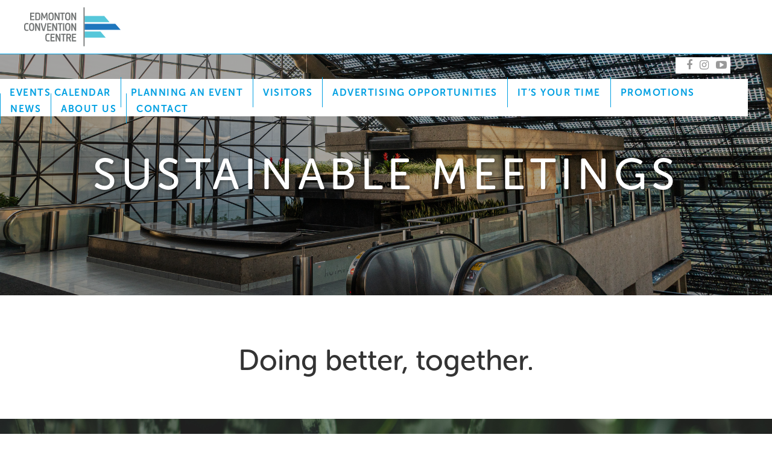

--- FILE ---
content_type: text/html; charset=UTF-8
request_url: https://www.edmontonconventioncentre.com/planning-event/sustainability/?utm_source=boardroom&ref=l_boardroom_web_be&ord=99798946
body_size: 24479
content:
<!doctype html>
<html lang="en-CA" xmlns:fb="https://www.facebook.com/2008/fbml" xmlns:addthis="https://www.addthis.com/help/api-spec"  class="no-js">

<head>
	<meta charset="UTF-8">
<script type="text/javascript">
/* <![CDATA[ */
var gform;gform||(document.addEventListener("gform_main_scripts_loaded",function(){gform.scriptsLoaded=!0}),document.addEventListener("gform/theme/scripts_loaded",function(){gform.themeScriptsLoaded=!0}),window.addEventListener("DOMContentLoaded",function(){gform.domLoaded=!0}),gform={domLoaded:!1,scriptsLoaded:!1,themeScriptsLoaded:!1,isFormEditor:()=>"function"==typeof InitializeEditor,callIfLoaded:function(o){return!(!gform.domLoaded||!gform.scriptsLoaded||!gform.themeScriptsLoaded&&!gform.isFormEditor()||(gform.isFormEditor()&&console.warn("The use of gform.initializeOnLoaded() is deprecated in the form editor context and will be removed in Gravity Forms 3.1."),o(),0))},initializeOnLoaded:function(o){gform.callIfLoaded(o)||(document.addEventListener("gform_main_scripts_loaded",()=>{gform.scriptsLoaded=!0,gform.callIfLoaded(o)}),document.addEventListener("gform/theme/scripts_loaded",()=>{gform.themeScriptsLoaded=!0,gform.callIfLoaded(o)}),window.addEventListener("DOMContentLoaded",()=>{gform.domLoaded=!0,gform.callIfLoaded(o)}))},hooks:{action:{},filter:{}},addAction:function(o,r,e,t){gform.addHook("action",o,r,e,t)},addFilter:function(o,r,e,t){gform.addHook("filter",o,r,e,t)},doAction:function(o){gform.doHook("action",o,arguments)},applyFilters:function(o){return gform.doHook("filter",o,arguments)},removeAction:function(o,r){gform.removeHook("action",o,r)},removeFilter:function(o,r,e){gform.removeHook("filter",o,r,e)},addHook:function(o,r,e,t,n){null==gform.hooks[o][r]&&(gform.hooks[o][r]=[]);var d=gform.hooks[o][r];null==n&&(n=r+"_"+d.length),gform.hooks[o][r].push({tag:n,callable:e,priority:t=null==t?10:t})},doHook:function(r,o,e){var t;if(e=Array.prototype.slice.call(e,1),null!=gform.hooks[r][o]&&((o=gform.hooks[r][o]).sort(function(o,r){return o.priority-r.priority}),o.forEach(function(o){"function"!=typeof(t=o.callable)&&(t=window[t]),"action"==r?t.apply(null,e):e[0]=t.apply(null,e)})),"filter"==r)return e[0]},removeHook:function(o,r,t,n){var e;null!=gform.hooks[o][r]&&(e=(e=gform.hooks[o][r]).filter(function(o,r,e){return!!(null!=n&&n!=o.tag||null!=t&&t!=o.priority)}),gform.hooks[o][r]=e)}});
/* ]]> */
</script>

	<title>Sustainability | Edmonton Convention Centre</title>

	<link href="//www.google-analytics.com" rel="dns-prefetch">
	<link href="https://www.edmontonconventioncentre.com/wp-content/themes/scc/img/icons/favicon.ico" rel="shortcut icon">
	<link href="https://www.edmontonconventioncentre.com/wp-content/themes/scc/img/icons/touch.png" rel="apple-touch-icon-precomposed">

	<meta http-equiv="X-UA-Compatible" content="IE=edge,chrome=1">
	<meta name="viewport" content="width=device-width, initial-scale=1.0">
	<meta name="description" content="">
	<script src="https://use.typekit.net/xea4gcx.js"></script>
	<script>
		try {
			Typekit.load({
				async: true
			});
		} catch (e) {}
	</script>
	<script src="//assets.adobedtm.com/c876840ac68fc41c08a580a3fb1869c51ca83380/satelliteLib-03da4e967085ccaebdcb740bc6367725abb95d23.js"></script>
	<script type="text/javascript" src="https://app.aislelabs.com/o/customerhub/customerhubv3.min.js?orgkey=5gZe7c8R9u_SM1dl2npVQg"></script>
	<meta name='robots' content='index, follow, max-image-preview:large, max-snippet:-1, max-video-preview:-1' />

	<!-- This site is optimized with the Yoast SEO plugin v26.8 - https://yoast.com/product/yoast-seo-wordpress/ -->
	<meta name="description" content="We take our environmental impact seriously. Learn about the Edmonton Convention Centre&#039;s sustainable approach." />
	<link rel="canonical" href="https://www.edmontonconventioncentre.com/planning-event/sustainability/" />
	<meta property="og:locale" content="en_US" />
	<meta property="og:type" content="article" />
	<meta property="og:title" content="Sustainability | Edmonton Convention Centre" />
	<meta property="og:description" content="We take our environmental impact seriously. Learn about the Edmonton Convention Centre&#039;s sustainable approach." />
	<meta property="og:url" content="https://www.edmontonconventioncentre.com/planning-event/sustainability/" />
	<meta property="og:site_name" content="Edmonton Convention Centre" />
	<meta property="article:modified_time" content="2025-11-21T20:02:11+00:00" />
	<meta property="og:image" content="https://www.edmontonconventioncentre.com/wp-content/uploads/2025/07/Sustainable-Meetings_NEW_OG1.png" />
	<meta property="og:image:width" content="1390" />
	<meta property="og:image:height" content="400" />
	<meta property="og:image:type" content="image/png" />
	<meta name="twitter:card" content="summary_large_image" />
	<meta name="twitter:label1" content="Est. reading time" />
	<meta name="twitter:data1" content="6 minutes" />
	<!-- / Yoast SEO plugin. -->


<link rel='dns-prefetch' href='//use.fontawesome.com' />
<link rel='dns-prefetch' href='//stats.wp.com' />
<link rel='preconnect' href='//i0.wp.com' />
<link rel='preconnect' href='//c0.wp.com' />
<link rel="alternate" title="oEmbed (JSON)" type="application/json+oembed" href="https://www.edmontonconventioncentre.com/wp-json/oembed/1.0/embed?url=https%3A%2F%2Fwww.edmontonconventioncentre.com%2Fplanning-event%2Fsustainability%2F" />
<link rel="alternate" title="oEmbed (XML)" type="text/xml+oembed" href="https://www.edmontonconventioncentre.com/wp-json/oembed/1.0/embed?url=https%3A%2F%2Fwww.edmontonconventioncentre.com%2Fplanning-event%2Fsustainability%2F&#038;format=xml" />
<style id='wp-img-auto-sizes-contain-inline-css' type='text/css'>
img:is([sizes=auto i],[sizes^="auto," i]){contain-intrinsic-size:3000px 1500px}
/*# sourceURL=wp-img-auto-sizes-contain-inline-css */
</style>
<link rel='stylesheet' id='wp-block-library-css' href='https://c0.wp.com/c/6.9/wp-includes/css/dist/block-library/style.min.css' media='all' />
<link rel='stylesheet' id='mediaelement-css' href='https://c0.wp.com/c/6.9/wp-includes/js/mediaelement/mediaelementplayer-legacy.min.css' media='all' />
<link rel='stylesheet' id='wp-mediaelement-css' href='https://c0.wp.com/c/6.9/wp-includes/js/mediaelement/wp-mediaelement.min.css' media='all' />
<style id='global-styles-inline-css' type='text/css'>
:root{--wp--preset--aspect-ratio--square: 1;--wp--preset--aspect-ratio--4-3: 4/3;--wp--preset--aspect-ratio--3-4: 3/4;--wp--preset--aspect-ratio--3-2: 3/2;--wp--preset--aspect-ratio--2-3: 2/3;--wp--preset--aspect-ratio--16-9: 16/9;--wp--preset--aspect-ratio--9-16: 9/16;--wp--preset--color--black: #000000;--wp--preset--color--cyan-bluish-gray: #abb8c3;--wp--preset--color--white: #ffffff;--wp--preset--color--pale-pink: #f78da7;--wp--preset--color--vivid-red: #cf2e2e;--wp--preset--color--luminous-vivid-orange: #ff6900;--wp--preset--color--luminous-vivid-amber: #fcb900;--wp--preset--color--light-green-cyan: #7bdcb5;--wp--preset--color--vivid-green-cyan: #00d084;--wp--preset--color--pale-cyan-blue: #8ed1fc;--wp--preset--color--vivid-cyan-blue: #0693e3;--wp--preset--color--vivid-purple: #9b51e0;--wp--preset--gradient--vivid-cyan-blue-to-vivid-purple: linear-gradient(135deg,rgb(6,147,227) 0%,rgb(155,81,224) 100%);--wp--preset--gradient--light-green-cyan-to-vivid-green-cyan: linear-gradient(135deg,rgb(122,220,180) 0%,rgb(0,208,130) 100%);--wp--preset--gradient--luminous-vivid-amber-to-luminous-vivid-orange: linear-gradient(135deg,rgb(252,185,0) 0%,rgb(255,105,0) 100%);--wp--preset--gradient--luminous-vivid-orange-to-vivid-red: linear-gradient(135deg,rgb(255,105,0) 0%,rgb(207,46,46) 100%);--wp--preset--gradient--very-light-gray-to-cyan-bluish-gray: linear-gradient(135deg,rgb(238,238,238) 0%,rgb(169,184,195) 100%);--wp--preset--gradient--cool-to-warm-spectrum: linear-gradient(135deg,rgb(74,234,220) 0%,rgb(151,120,209) 20%,rgb(207,42,186) 40%,rgb(238,44,130) 60%,rgb(251,105,98) 80%,rgb(254,248,76) 100%);--wp--preset--gradient--blush-light-purple: linear-gradient(135deg,rgb(255,206,236) 0%,rgb(152,150,240) 100%);--wp--preset--gradient--blush-bordeaux: linear-gradient(135deg,rgb(254,205,165) 0%,rgb(254,45,45) 50%,rgb(107,0,62) 100%);--wp--preset--gradient--luminous-dusk: linear-gradient(135deg,rgb(255,203,112) 0%,rgb(199,81,192) 50%,rgb(65,88,208) 100%);--wp--preset--gradient--pale-ocean: linear-gradient(135deg,rgb(255,245,203) 0%,rgb(182,227,212) 50%,rgb(51,167,181) 100%);--wp--preset--gradient--electric-grass: linear-gradient(135deg,rgb(202,248,128) 0%,rgb(113,206,126) 100%);--wp--preset--gradient--midnight: linear-gradient(135deg,rgb(2,3,129) 0%,rgb(40,116,252) 100%);--wp--preset--font-size--small: 13px;--wp--preset--font-size--medium: 20px;--wp--preset--font-size--large: 36px;--wp--preset--font-size--x-large: 42px;--wp--preset--spacing--20: 0.44rem;--wp--preset--spacing--30: 0.67rem;--wp--preset--spacing--40: 1rem;--wp--preset--spacing--50: 1.5rem;--wp--preset--spacing--60: 2.25rem;--wp--preset--spacing--70: 3.38rem;--wp--preset--spacing--80: 5.06rem;--wp--preset--shadow--natural: 6px 6px 9px rgba(0, 0, 0, 0.2);--wp--preset--shadow--deep: 12px 12px 50px rgba(0, 0, 0, 0.4);--wp--preset--shadow--sharp: 6px 6px 0px rgba(0, 0, 0, 0.2);--wp--preset--shadow--outlined: 6px 6px 0px -3px rgb(255, 255, 255), 6px 6px rgb(0, 0, 0);--wp--preset--shadow--crisp: 6px 6px 0px rgb(0, 0, 0);}:where(.is-layout-flex){gap: 0.5em;}:where(.is-layout-grid){gap: 0.5em;}body .is-layout-flex{display: flex;}.is-layout-flex{flex-wrap: wrap;align-items: center;}.is-layout-flex > :is(*, div){margin: 0;}body .is-layout-grid{display: grid;}.is-layout-grid > :is(*, div){margin: 0;}:where(.wp-block-columns.is-layout-flex){gap: 2em;}:where(.wp-block-columns.is-layout-grid){gap: 2em;}:where(.wp-block-post-template.is-layout-flex){gap: 1.25em;}:where(.wp-block-post-template.is-layout-grid){gap: 1.25em;}.has-black-color{color: var(--wp--preset--color--black) !important;}.has-cyan-bluish-gray-color{color: var(--wp--preset--color--cyan-bluish-gray) !important;}.has-white-color{color: var(--wp--preset--color--white) !important;}.has-pale-pink-color{color: var(--wp--preset--color--pale-pink) !important;}.has-vivid-red-color{color: var(--wp--preset--color--vivid-red) !important;}.has-luminous-vivid-orange-color{color: var(--wp--preset--color--luminous-vivid-orange) !important;}.has-luminous-vivid-amber-color{color: var(--wp--preset--color--luminous-vivid-amber) !important;}.has-light-green-cyan-color{color: var(--wp--preset--color--light-green-cyan) !important;}.has-vivid-green-cyan-color{color: var(--wp--preset--color--vivid-green-cyan) !important;}.has-pale-cyan-blue-color{color: var(--wp--preset--color--pale-cyan-blue) !important;}.has-vivid-cyan-blue-color{color: var(--wp--preset--color--vivid-cyan-blue) !important;}.has-vivid-purple-color{color: var(--wp--preset--color--vivid-purple) !important;}.has-black-background-color{background-color: var(--wp--preset--color--black) !important;}.has-cyan-bluish-gray-background-color{background-color: var(--wp--preset--color--cyan-bluish-gray) !important;}.has-white-background-color{background-color: var(--wp--preset--color--white) !important;}.has-pale-pink-background-color{background-color: var(--wp--preset--color--pale-pink) !important;}.has-vivid-red-background-color{background-color: var(--wp--preset--color--vivid-red) !important;}.has-luminous-vivid-orange-background-color{background-color: var(--wp--preset--color--luminous-vivid-orange) !important;}.has-luminous-vivid-amber-background-color{background-color: var(--wp--preset--color--luminous-vivid-amber) !important;}.has-light-green-cyan-background-color{background-color: var(--wp--preset--color--light-green-cyan) !important;}.has-vivid-green-cyan-background-color{background-color: var(--wp--preset--color--vivid-green-cyan) !important;}.has-pale-cyan-blue-background-color{background-color: var(--wp--preset--color--pale-cyan-blue) !important;}.has-vivid-cyan-blue-background-color{background-color: var(--wp--preset--color--vivid-cyan-blue) !important;}.has-vivid-purple-background-color{background-color: var(--wp--preset--color--vivid-purple) !important;}.has-black-border-color{border-color: var(--wp--preset--color--black) !important;}.has-cyan-bluish-gray-border-color{border-color: var(--wp--preset--color--cyan-bluish-gray) !important;}.has-white-border-color{border-color: var(--wp--preset--color--white) !important;}.has-pale-pink-border-color{border-color: var(--wp--preset--color--pale-pink) !important;}.has-vivid-red-border-color{border-color: var(--wp--preset--color--vivid-red) !important;}.has-luminous-vivid-orange-border-color{border-color: var(--wp--preset--color--luminous-vivid-orange) !important;}.has-luminous-vivid-amber-border-color{border-color: var(--wp--preset--color--luminous-vivid-amber) !important;}.has-light-green-cyan-border-color{border-color: var(--wp--preset--color--light-green-cyan) !important;}.has-vivid-green-cyan-border-color{border-color: var(--wp--preset--color--vivid-green-cyan) !important;}.has-pale-cyan-blue-border-color{border-color: var(--wp--preset--color--pale-cyan-blue) !important;}.has-vivid-cyan-blue-border-color{border-color: var(--wp--preset--color--vivid-cyan-blue) !important;}.has-vivid-purple-border-color{border-color: var(--wp--preset--color--vivid-purple) !important;}.has-vivid-cyan-blue-to-vivid-purple-gradient-background{background: var(--wp--preset--gradient--vivid-cyan-blue-to-vivid-purple) !important;}.has-light-green-cyan-to-vivid-green-cyan-gradient-background{background: var(--wp--preset--gradient--light-green-cyan-to-vivid-green-cyan) !important;}.has-luminous-vivid-amber-to-luminous-vivid-orange-gradient-background{background: var(--wp--preset--gradient--luminous-vivid-amber-to-luminous-vivid-orange) !important;}.has-luminous-vivid-orange-to-vivid-red-gradient-background{background: var(--wp--preset--gradient--luminous-vivid-orange-to-vivid-red) !important;}.has-very-light-gray-to-cyan-bluish-gray-gradient-background{background: var(--wp--preset--gradient--very-light-gray-to-cyan-bluish-gray) !important;}.has-cool-to-warm-spectrum-gradient-background{background: var(--wp--preset--gradient--cool-to-warm-spectrum) !important;}.has-blush-light-purple-gradient-background{background: var(--wp--preset--gradient--blush-light-purple) !important;}.has-blush-bordeaux-gradient-background{background: var(--wp--preset--gradient--blush-bordeaux) !important;}.has-luminous-dusk-gradient-background{background: var(--wp--preset--gradient--luminous-dusk) !important;}.has-pale-ocean-gradient-background{background: var(--wp--preset--gradient--pale-ocean) !important;}.has-electric-grass-gradient-background{background: var(--wp--preset--gradient--electric-grass) !important;}.has-midnight-gradient-background{background: var(--wp--preset--gradient--midnight) !important;}.has-small-font-size{font-size: var(--wp--preset--font-size--small) !important;}.has-medium-font-size{font-size: var(--wp--preset--font-size--medium) !important;}.has-large-font-size{font-size: var(--wp--preset--font-size--large) !important;}.has-x-large-font-size{font-size: var(--wp--preset--font-size--x-large) !important;}
/*# sourceURL=global-styles-inline-css */
</style>

<style id='classic-theme-styles-inline-css' type='text/css'>
/*! This file is auto-generated */
.wp-block-button__link{color:#fff;background-color:#32373c;border-radius:9999px;box-shadow:none;text-decoration:none;padding:calc(.667em + 2px) calc(1.333em + 2px);font-size:1.125em}.wp-block-file__button{background:#32373c;color:#fff;text-decoration:none}
/*# sourceURL=/wp-includes/css/classic-themes.min.css */
</style>
<link rel='stylesheet' id='normalize-css' href='https://www.edmontonconventioncentre.com/wp-content/themes/scc/normalize.css?ver=1.0' media='all' />
<link rel='stylesheet' id='flexslidercss-css' href='https://www.edmontonconventioncentre.com/wp-content/themes/scc/inc/flexslider/flexslider.css?ver=1.0' media='all' />
<link rel='stylesheet' id='colorboxcss-css' href='https://www.edmontonconventioncentre.com/wp-content/themes/scc/inc/colorbox/colorbox.css?ver=1.0' media='all' />
<link rel='stylesheet' id='pannellumcss-css' href='https://www.edmontonconventioncentre.com/wp-content/themes/scc/inc/pannellum/pannellum.css?ver=1.0' media='all' />
<link rel='stylesheet' id='html5blank-css' href='https://www.edmontonconventioncentre.com/wp-content/themes/scc/style.css?ver=1726781326' media='all' />
<link rel='stylesheet' id='tablepress-default-css' href='https://www.edmontonconventioncentre.com/wp-content/plugins/tablepress/css/build/default.css?ver=3.2.6' media='all' />
<link rel='stylesheet' id='addthis_all_pages-css' href='https://www.edmontonconventioncentre.com/wp-content/plugins/addthis/frontend/build/addthis_wordpress_public.min.css?ver=1c3e1068cae0ea6cb9419d62d4e48db7' media='all' />
<script type="text/javascript" src="https://c0.wp.com/c/6.9/wp-includes/js/jquery/jquery.min.js" id="jquery-core-js"></script>
<script type="text/javascript" src="https://c0.wp.com/c/6.9/wp-includes/js/jquery/jquery-migrate.min.js" id="jquery-migrate-js"></script>
<script type="text/javascript" id="gform_gravityforms-js-extra">
/* <![CDATA[ */
var gf_global = {"gf_currency_config":{"name":"U.S. Dollar","symbol_left":"$","symbol_right":"","symbol_padding":"","thousand_separator":",","decimal_separator":".","decimals":2,"code":"USD"},"base_url":"https://www.edmontonconventioncentre.com/wp-content/plugins/gravityforms","number_formats":[],"spinnerUrl":"https://www.edmontonconventioncentre.com/wp-content/plugins/gravityforms/images/spinner.svg","version_hash":"2e5d27f996e7033a9c993853db36b735","strings":{"newRowAdded":"New row added.","rowRemoved":"Row removed","formSaved":"The form has been saved.  The content contains the link to return and complete the form."}};
var gf_global = {"gf_currency_config":{"name":"U.S. Dollar","symbol_left":"$","symbol_right":"","symbol_padding":"","thousand_separator":",","decimal_separator":".","decimals":2,"code":"USD"},"base_url":"https://www.edmontonconventioncentre.com/wp-content/plugins/gravityforms","number_formats":[],"spinnerUrl":"https://www.edmontonconventioncentre.com/wp-content/plugins/gravityforms/images/spinner.svg","version_hash":"2e5d27f996e7033a9c993853db36b735","strings":{"newRowAdded":"New row added.","rowRemoved":"Row removed","formSaved":"The form has been saved.  The content contains the link to return and complete the form."}};
var gf_global = {"gf_currency_config":{"name":"U.S. Dollar","symbol_left":"$","symbol_right":"","symbol_padding":"","thousand_separator":",","decimal_separator":".","decimals":2,"code":"USD"},"base_url":"https://www.edmontonconventioncentre.com/wp-content/plugins/gravityforms","number_formats":[],"spinnerUrl":"https://www.edmontonconventioncentre.com/wp-content/plugins/gravityforms/images/spinner.svg","version_hash":"2e5d27f996e7033a9c993853db36b735","strings":{"newRowAdded":"New row added.","rowRemoved":"Row removed","formSaved":"The form has been saved.  The content contains the link to return and complete the form."}};
var gf_global = {"gf_currency_config":{"name":"U.S. Dollar","symbol_left":"$","symbol_right":"","symbol_padding":"","thousand_separator":",","decimal_separator":".","decimals":2,"code":"USD"},"base_url":"https://www.edmontonconventioncentre.com/wp-content/plugins/gravityforms","number_formats":[],"spinnerUrl":"https://www.edmontonconventioncentre.com/wp-content/plugins/gravityforms/images/spinner.svg","version_hash":"2e5d27f996e7033a9c993853db36b735","strings":{"newRowAdded":"New row added.","rowRemoved":"Row removed","formSaved":"The form has been saved.  The content contains the link to return and complete the form."}};
var gform_i18n = {"datepicker":{"days":{"monday":"Mo","tuesday":"Tu","wednesday":"We","thursday":"Th","friday":"Fr","saturday":"Sa","sunday":"Su"},"months":{"january":"January","february":"February","march":"March","april":"April","may":"May","june":"June","july":"July","august":"August","september":"September","october":"October","november":"November","december":"December"},"firstDay":1,"iconText":"Select date"}};
var gf_legacy_multi = {"13":"1","14":"1","15":"1"};
var gform_gravityforms = {"strings":{"invalid_file_extension":"This type of file is not allowed. Must be one of the following:","delete_file":"Delete this file","in_progress":"in progress","file_exceeds_limit":"File exceeds size limit","illegal_extension":"This type of file is not allowed.","max_reached":"Maximum number of files reached","unknown_error":"There was a problem while saving the file on the server","currently_uploading":"Please wait for the uploading to complete","cancel":"Cancel","cancel_upload":"Cancel this upload","cancelled":"Cancelled","error":"Error","message":"Message"},"vars":{"images_url":"https://www.edmontonconventioncentre.com/wp-content/plugins/gravityforms/images"}};
//# sourceURL=gform_gravityforms-js-extra
/* ]]> */
</script>
<script type="text/javascript" id="gform_gravityforms-js-before">
/* <![CDATA[ */

//# sourceURL=gform_gravityforms-js-before
/* ]]> */
</script>
<script type="text/javascript" id="gform_conditional_logic-js-extra">
/* <![CDATA[ */
var gf_legacy = {"is_legacy":"1"};
//# sourceURL=gform_conditional_logic-js-extra
/* ]]> */
</script>
<script type="text/javascript" defer='defer' src="https://www.edmontonconventioncentre.com/wp-content/plugins/gravityforms/js/conditional_logic.min.js?ver=2.9.26" id="gform_conditional_logic-js"></script>
<script type="text/javascript" defer='defer' src="https://www.edmontonconventioncentre.com/wp-content/plugins/gravityforms/assets/js/dist/utils.min.js?ver=48a3755090e76a154853db28fc254681" id="gform_gravityforms_utils-js"></script>
<script type="text/javascript" src="https://www.edmontonconventioncentre.com/wp-content/themes/scc/js/lib/conditionizr-4.3.0.min.js?ver=4.3.0" id="conditionizr-js"></script>
<script type="text/javascript" src="https://www.edmontonconventioncentre.com/wp-content/themes/scc/js/lib/modernizr-2.7.1.min.js?ver=2.7.1" id="modernizr-js"></script>
<script type="text/javascript" src="https://use.fontawesome.com/b63e397895.js?ver=1.6.24" id="fontawesome-js"></script>
<script type="text/javascript" src="https://www.edmontonconventioncentre.com/wp-content/themes/scc/inc/flexslider/jquery.flexslider-min.js?ver=2.6.1" id="flexslider-js"></script>
<script type="text/javascript" src="https://www.edmontonconventioncentre.com/wp-content/themes/scc/inc/colorbox/jquery.colorbox-min.js?ver=1.6.4" id="colorbox-js"></script>
<script type="text/javascript" src="https://www.edmontonconventioncentre.com/wp-content/themes/scc/inc/pannellum/pannellum.js?ver=2.2.1" id="pannellum-js"></script>
<script type="text/javascript" src="https://www.edmontonconventioncentre.com/wp-content/themes/scc/js/scripts.js?ver=1.0.0" id="html5blankscripts-js"></script>
<script type="text/javascript" src="https://www.edmontonconventioncentre.com/wp-content/themes/scc/js/gform-scripts.js?ver=1.0.0" id="gformscripts-js"></script>
<script type="text/javascript" src="https://www.edmontonconventioncentre.com/wp-content/themes/scc/js/panorama-scripts.js?ver=1.0.0" id="panoramascripts-js"></script>
<script type="text/javascript" src="https://www.edmontonconventioncentre.com/wp-content/themes/scc/js/tabbed-scripts.js?ver=1.0.0" id="tabbedscripts-js"></script>
<script type="text/javascript" src="https://www.edmontonconventioncentre.com/wp-content/themes/scc/js/flexslider-scripts.js?ver=1.0.0" id="flexsliderscripts-js"></script>
<!-- start Simple Custom CSS and JS -->
<script type="text/javascript">
/* Default comment here */ 



jQuery(document).ready(function( $ ){
    $('.gform_wrapper').show();
	$('.planning-form').hide();
});
</script>
<!-- end Simple Custom CSS and JS -->
<!-- start Simple Custom CSS and JS -->
<script type="text/javascript">
/* Default comment here */ 


jQuery(document).ready(function( $ ){
   let mydiv = $('div#gform_wrapper_15.gform-theme--no-framework').val()
   console.log(mydiv)
});
</script>
<!-- end Simple Custom CSS and JS -->
<!-- start Simple Custom CSS and JS -->
<script type="text/javascript">
/* Default comment here */ 


// const root = document.getElementsByClassNamedocument.querySelector('.gform-theme--no-framework')

// console.log(root)

const div = document.querySelector('div');
console.log(div.classList.contains('gform_legacy_markup_wrapper'));</script>
<!-- end Simple Custom CSS and JS -->
<!-- start Simple Custom CSS and JS -->
<script type="text/javascript">
/* Default comment here */ 

jQuery(document).ready(function( $ ){
  $('.tab-link').on('click', function() {
    var contentId = '#' + $(this).data('tab')
    $('.tab-link.current').removeClass('current')
    $('.tab-content.current').removeClass('current')
    $(this).addClass('current')
    $(contentId).addClass('current')
    var slider = contentId+'>.floorplan-image>.flexslider'
    $(slider).flexslider({ smoothHeight: "true", animation: "fade", prevText: "", nextText: ""});
  })
});</script>
<!-- end Simple Custom CSS and JS -->
<!-- start Simple Custom CSS and JS -->
<style type="text/css">
/* Add your CSS code here.

For example:
.example {
    color: red;
}

For brushing up on your CSS knowledge, check out http://www.w3schools.com/css/css_syntax.asp

End of comment */ 

form {
display: block !important;
}</style>
<!-- end Simple Custom CSS and JS -->
<!-- start Simple Custom CSS and JS -->
<style type="text/css">
/* Add your CSS code here.

For example:
.example {
    color: red;
}

For brushing up on your CSS knowledge, check out http://www.w3schools.com/css/css_syntax.asp

End of comment */ 
let elem = document.querySelector('div.gf_browser_chrome.gform_wrapper')

elem.style.display=block;</style>
<!-- end Simple Custom CSS and JS -->
	<style>img#wpstats{display:none}</style>
		<script data-cfasync="false" type="text/javascript">if (window.addthis_product === undefined) { window.addthis_product = "wpp"; } if (window.wp_product_version === undefined) { window.wp_product_version = "wpp-6.2.7"; } if (window.addthis_share === undefined) { window.addthis_share = {}; } if (window.addthis_config === undefined) { window.addthis_config = {"data_track_clickback":true,"ui_atversion":300}; } if (window.addthis_plugin_info === undefined) { window.addthis_plugin_info = {"info_status":"enabled","cms_name":"WordPress","plugin_name":"Share Buttons by AddThis","plugin_version":"6.2.7","plugin_mode":"AddThis","anonymous_profile_id":"wp-876a54ec81490f9fe32b5089e2f7b08d","page_info":{"template":"pages","post_type":""},"sharing_enabled_on_post_via_metabox":false}; } 
                    (function() {
                      var first_load_interval_id = setInterval(function () {
                        if (typeof window.addthis !== 'undefined') {
                          window.clearInterval(first_load_interval_id);
                          if (typeof window.addthis_layers !== 'undefined' && Object.getOwnPropertyNames(window.addthis_layers).length > 0) {
                            window.addthis.layers(window.addthis_layers);
                          }
                          if (Array.isArray(window.addthis_layers_tools)) {
                            for (i = 0; i < window.addthis_layers_tools.length; i++) {
                              window.addthis.layers(window.addthis_layers_tools[i]);
                            }
                          }
                        }
                     },1000)
                    }());
                </script> <script data-cfasync="false" type="text/javascript" src="https://s7.addthis.com/js/300/addthis_widget.js#pubid=ra-577e768c02781cc8" async="async"></script>		<style type="text/css" id="wp-custom-css">
			.button-planning-event{
	margin-top: 2rem!important;
}

footer .twitter{
	width: 28px; 
	margin-bottom: -0.4rem;
	fill:#999;
	transition: 0.3s;
}

footer .twitter:hover{
 fill: #8e0951;	
}

header .twitter{
	width: 18px; 
	margin-bottom: -0.3rem;
	fill:#999;
	transition: 0.3s;
}

header .twitter:hover{
 fill: #8e0951;	
}

#mobile-nav .twitter{
	width: 24px;
	fill: #fff!important;
	transition: 0.3s;
}

#mobile-nav .twitter:hover{
	width: 24px;
	fill: #ffc524!important;
}
/* Switch to mobile menu earlier so it doesn't break */
@media (max-width: 1200px) {
  .header-nav {
    display: none;          /* hide the desktop menu + social + search */
  }

  #mobile-menu-wrap {
    display: block;         /* show the mobile menu toggle/nav */
  }
}
		</style>
		
	<script>
		//conditionizr.com
		//configure environment tests
		conditionizr.config({
			assets: 'https://www.edmontonconventioncentre.com/wp-content/themes/scc',
			tests: {}
		});
	</script>
			<!-- Google Tag Manager -->
		<script>
			(function(w, d, s, l, i) {
				w[l] = w[l] || [];
				w[l].push({
					'gtm.start': new Date().getTime(),
					event: 'gtm.js'
				});
				var f = d.getElementsByTagName(s)[0],
					j = d.createElement(s),
					dl = l != 'dataLayer' ? '&l=' + l : '';
				j.async = true;
				j.src =
					'https://www.googletagmanager.com/gtm.js?id=' + i + dl;
				f.parentNode.insertBefore(j, f);
			})(window, document, 'script', 'dataLayer', 'GTM-KRTG9H');
		</script>
		<!-- End Google Tag Manager -->
	</head>

<body class="wp-singular page-template page-template-template-planning-event-individual page-template-template-planning-event-individual-php page page-id-3035 page-child parent-pageid-2714 wp-theme-scc sustainability">
			<!-- Google Tag Manager (noscript) -->
		<noscript><iframe src="https://www.googletagmanager.com/ns.html?id=GTM-KRTG9H" height="0" width="0" style="display:none;visibility:hidden"></iframe></noscript>
		<!-- End Google Tag Manager (noscript) -->
		<!-- wrapper -->
	<div class="wrapper">

		<!-- facility updates message -->
				<!-- /facility updates message -->

		<!-- header -->
		<header class="header clear" role="banner">

			<!-- logo -->
			<div class="logo">
				<a href="https://www.edmontonconventioncentre.com">
					<!-- svg logo - toddmotto.com/mastering-svg-use-for-a-retina-web-fallbacks-with-png-script -->
					<img src="https://www.edmontonconventioncentre.com/wp-content/themes/scc/img/ecc-logo.svg" alt="Logo" class="logo-img">
				</a>
			</div>
			<!-- /logo -->

			<!-- nav -->
			<div class="header-nav">

				<!-- search -->
				<label for="show-search" class="show-search">
					<i class="fa fa-search fa-flip-horizontal" aria-hidden="true"></i>
				</label>
				<input type="checkbox" id="show-search">

				<div id="header-search">
					<div class="search-wrap">
						<form class="search" method="get" action="https://www.edmontonconventioncentre.com" role="search">
							<input class="search-input" type="search" name="s" placeholder="Enter Search">
						</form>
					</div>
					<i class="fa fa-times" id="hide-search" aria-hidden="true"></i>
				</div>
				<!-- /search -->

				<nav class="header-social-nav" role="navigation">
					<ul id="menu-social-header" class="menu"><li id="menu-item-2772" class="menu-item menu-item-type-custom menu-item-object-custom menu-item-2772"><a target="_blank" href="https://www.tiktok.com/@edmontonconventioncentre"><svg xmlns="http://www.w3.org/2000/svg" viewBox="0 0 640 640"><!--!Font Awesome Free v7.1.0 by @fontawesome - https://fontawesome.com License - https://fontawesome.com/license/free Copyright 2025 Fonticons, Inc.--><path d="M544.5 273.9C500.5 274 457.5 260.3 421.7 234.7L421.7 413.4C421.7 446.5 411.6 478.8 392.7 506C373.8 533.2 347.1 554 316.1 565.6C285.1 577.2 251.3 579.1 219.2 570.9C187.1 562.7 158.3 545 136.5 520.1C114.7 495.2 101.2 464.1 97.5 431.2C93.8 398.3 100.4 365.1 116.1 336C131.8 306.9 156.1 283.3 185.7 268.3C215.3 253.3 248.6 247.8 281.4 252.3L281.4 342.2C266.4 337.5 250.3 337.6 235.4 342.6C220.5 347.6 207.5 357.2 198.4 369.9C189.3 382.6 184.4 398 184.5 413.8C184.6 429.6 189.7 444.8 199 457.5C208.3 470.2 221.4 479.6 236.4 484.4C251.4 489.2 267.5 489.2 282.4 484.3C297.3 479.4 310.4 469.9 319.6 457.2C328.8 444.5 333.8 429.1 333.8 413.4L333.8 64L421.8 64C421.7 71.4 422.4 78.9 423.7 86.2C426.8 102.5 433.1 118.1 442.4 131.9C451.7 145.7 463.7 157.5 477.6 166.5C497.5 179.6 520.8 186.6 544.6 186.6L544.6 274z"/></svg></a></li>
<li id="menu-item-2773" class="menu-item menu-item-type-custom menu-item-object-custom menu-item-2773"><a target="_blank" href="https://www.facebook.com/edmontonconventioncentre/"><i class="fa fa-facebook" aria-hidden="true"></i></a></li>
<li id="menu-item-2774" class="menu-item menu-item-type-custom menu-item-object-custom menu-item-2774"><a target="_blank" href="https://www.instagram.com/edmontonconventioncentre/"><i class="fa fa-instagram" aria-hidden="true"></i></a></li>
<li id="menu-item-2775" class="menu-item menu-item-type-custom menu-item-object-custom menu-item-2775"><a target="_blank" href="https://www.youtube.com/channel/UC3qvCA9dOknxwqs5-rB7cQw?view_as=public"><i class="fa fa-youtube-play" aria-hidden="true"></i></a></li>
</ul>				</nav>
				<nav class="nav" role="navigation">
					<ul><li id="menu-item-2791" class="menu-item menu-item-type-post_type menu-item-object-page menu-item-2791"><a href="https://www.edmontonconventioncentre.com/upcoming-events/">Events Calendar</a></li>
<li id="menu-item-2716" class="menu-item menu-item-type-post_type menu-item-object-page current-page-ancestor current-menu-ancestor current-menu-parent current-page-parent current_page_parent current_page_ancestor menu-item-has-children menu-item-2716"><a href="https://www.edmontonconventioncentre.com/planning-event/">Planning An Event</a>
<ul class="sub-menu">
	<li id="menu-item-2805" class="menu-item menu-item-type-post_type menu-item-object-page menu-item-2805"><a href="https://www.edmontonconventioncentre.com/planning-event/banquets-galas/">Banquets &#038; Galas</a></li>
	<li id="menu-item-2808" class="menu-item menu-item-type-post_type menu-item-object-page menu-item-2808"><a href="https://www.edmontonconventioncentre.com/planning-event/conventions/">Conferences &#038; Conventions</a></li>
	<li id="menu-item-2955" class="menu-item menu-item-type-post_type menu-item-object-page menu-item-2955"><a href="https://www.edmontonconventioncentre.com/planning-event/meetings/">Meetings</a></li>
	<li id="menu-item-2954" class="menu-item menu-item-type-post_type menu-item-object-page menu-item-2954"><a href="https://www.edmontonconventioncentre.com/planning-event/trade-shows/">Trade Shows</a></li>
	<li id="menu-item-2953" class="menu-item menu-item-type-post_type menu-item-object-page menu-item-2953"><a href="https://www.edmontonconventioncentre.com/planning-event/concerts-sports/">Concerts &#038; Sports</a></li>
	<li id="menu-item-2952" class="menu-item menu-item-type-post_type menu-item-object-page menu-item-2952"><a href="https://www.edmontonconventioncentre.com/planning-event/weddings/">Weddings</a></li>
	<li id="menu-item-2951" class="menu-item menu-item-type-post_type menu-item-object-page menu-item-2951"><a href="https://www.edmontonconventioncentre.com/planning-event/christmas-parties/">Holiday Parties</a></li>
	<li id="menu-item-3060" class="menu-item menu-item-type-post_type menu-item-object-page menu-item-3060"><a href="https://www.edmontonconventioncentre.com/planning-event/facility-services-guide/">Facility Services Guide</a></li>
	<li id="menu-item-2957" class="menu-item menu-item-type-post_type menu-item-object-page menu-item-2957"><a href="https://www.edmontonconventioncentre.com/planning-event/floorplans/">Floor Plans</a></li>
	<li id="menu-item-2956" class="menu-item menu-item-type-post_type menu-item-object-page menu-item-2956"><a href="https://www.edmontonconventioncentre.com/planning-event/catering-menus/">Catering &#038; Menus</a></li>
	<li id="menu-item-3059" class="menu-item menu-item-type-post_type menu-item-object-page menu-item-3059"><a href="https://www.edmontonconventioncentre.com/planning-event/services-suppliers/">Services &#038; Suppliers</a></li>
	<li id="menu-item-3058" class="menu-item menu-item-type-post_type menu-item-object-page current-menu-item page_item page-item-3035 current_page_item menu-item-3058"><a href="https://www.edmontonconventioncentre.com/planning-event/sustainability/" aria-current="page">Sustainable Meetings</a></li>
	<li id="menu-item-3057" class="menu-item menu-item-type-post_type menu-item-object-page menu-item-3057"><a href="https://www.edmontonconventioncentre.com/planning-event/why-edmonton/">Why Edmonton?</a></li>
</ul>
</li>
<li id="menu-item-2790" class="menu-item menu-item-type-post_type menu-item-object-page menu-item-has-children menu-item-2790"><a href="https://www.edmontonconventioncentre.com/our-location/">Visitors</a>
<ul class="sub-menu">
	<li id="menu-item-3065" class="menu-item menu-item-type-post_type menu-item-object-page menu-item-3065"><a href="https://www.edmontonconventioncentre.com/our-location/getting-here/">Getting Here</a></li>
	<li id="menu-item-9735" class="menu-item menu-item-type-post_type menu-item-object-page menu-item-9735"><a href="https://www.edmontonconventioncentre.com/our-bees/">Our Bees</a></li>
	<li id="menu-item-3064" class="menu-item menu-item-type-post_type menu-item-object-page menu-item-3064"><a href="https://www.edmontonconventioncentre.com/our-location/parking/">Parking</a></li>
	<li id="menu-item-3063" class="menu-item menu-item-type-post_type menu-item-object-page menu-item-3063"><a href="https://www.edmontonconventioncentre.com/our-location/accessibility/">Accessibility</a></li>
	<li id="menu-item-3062" class="menu-item menu-item-type-post_type menu-item-object-page menu-item-3062"><a href="https://www.edmontonconventioncentre.com/our-location/hotels-dining/">Hotels &#038; Dining</a></li>
	<li id="menu-item-3061" class="menu-item menu-item-type-post_type menu-item-object-page menu-item-3061"><a href="https://www.edmontonconventioncentre.com/our-location/downtown-edmonton/">Downtown Edmonton</a></li>
	<li id="menu-item-2843" class="menu-item menu-item-type-post_type menu-item-object-page menu-item-2843"><a href="https://www.edmontonconventioncentre.com/our-location/faq/">FAQ</a></li>
	<li id="menu-item-5163" class="menu-item menu-item-type-post_type menu-item-object-page menu-item-5163"><a href="https://www.edmontonconventioncentre.com/our-location/guest-feedback/">Guest Feedback</a></li>
	<li id="menu-item-7591" class="menu-item menu-item-type-post_type menu-item-object-page menu-item-7591"><a href="https://www.edmontonconventioncentre.com/our-location/lost-found/">Lost &#038; Found</a></li>
</ul>
</li>
<li id="menu-item-9127" class="menu-item menu-item-type-post_type menu-item-object-page menu-item-9127"><a href="https://www.edmontonconventioncentre.com/advertising-opportunities/">Advertising Opportunities</a></li>
<li id="menu-item-9891" class="menu-item menu-item-type-post_type menu-item-object-page menu-item-9891"><a href="https://www.edmontonconventioncentre.com/its-your-time/">It’s Your Time</a></li>
<li id="menu-item-9733" class="menu-item menu-item-type-post_type menu-item-object-page menu-item-has-children menu-item-9733"><a href="https://www.edmontonconventioncentre.com/holiday-party-promotion-2025/">Promotions</a>
<ul class="sub-menu">
	<li id="menu-item-9780" class="menu-item menu-item-type-post_type menu-item-object-page menu-item-9780"><a href="https://www.edmontonconventioncentre.com/winter-wedding-promotion/">Winter Weddings Promotions</a></li>
</ul>
</li>
<li id="menu-item-2796" class="menu-item menu-item-type-post_type menu-item-object-page menu-item-has-children menu-item-2796"><a href="https://www.edmontonconventioncentre.com/news/">News</a>
<ul class="sub-menu">
	<li id="menu-item-3066" class="menu-item menu-item-type-taxonomy menu-item-object-category menu-item-3066"><a href="https://www.edmontonconventioncentre.com/category/news-releases/">News Releases</a></li>
	<li id="menu-item-4063" class="menu-item menu-item-type-taxonomy menu-item-object-category menu-item-4063"><a href="https://www.edmontonconventioncentre.com/category/blogs/">Blogs</a></li>
</ul>
</li>
<li id="menu-item-2797" class="menu-item menu-item-type-post_type menu-item-object-page menu-item-has-children menu-item-2797"><a href="https://www.edmontonconventioncentre.com/about-us/">About Us</a>
<ul class="sub-menu">
	<li id="menu-item-3055" class="menu-item menu-item-type-post_type menu-item-object-page menu-item-3055"><a href="https://www.edmontonconventioncentre.com/about-us/mission-values/">Mission &#038; Values</a></li>
	<li id="menu-item-3054" class="menu-item menu-item-type-post_type menu-item-object-page menu-item-3054"><a href="https://www.edmontonconventioncentre.com/about-us/our-team/">Our Team</a></li>
	<li id="menu-item-3052" class="menu-item menu-item-type-post_type menu-item-object-page menu-item-3052"><a href="https://www.edmontonconventioncentre.com/about-us/great-jobs/">Work With Us</a></li>
	<li id="menu-item-3051" class="menu-item menu-item-type-post_type menu-item-object-page menu-item-3051"><a href="https://www.edmontonconventioncentre.com/about-us/exploreedmonton/">Explore Edmonton</a></li>
</ul>
</li>
<li id="menu-item-2789" class="menu-item menu-item-type-post_type menu-item-object-page menu-item-2789"><a href="https://www.edmontonconventioncentre.com/contact/">Contact</a></li>
</ul>				</nav>
				<!-- /nav -->
			</div>

		</header>
		<!-- /header -->

		<div id="mobile-menu-wrap">

			<!-- mobile menu toggle -->
			<label for="show-menu" class="show-menu">
				<span>Menu</span>
			</label>
			<input type="checkbox" id="show-menu">
			<!-- /mobile menu toggle -->

			<nav id="mobile-nav" role="navigation">

				<div class="nav-wrapper">
					<!-- mobile version of main nav -->
					<ul id="menu-header-mobile-menu" class="menu"><li id="menu-item-3080" class="menu-item menu-item-type-post_type menu-item-object-page menu-item-3080"><a href="https://www.edmontonconventioncentre.com/upcoming-events/">Events Calendar</a></li>
<li id="menu-item-3106" class="menu-item menu-item-type-custom menu-item-object-custom current-menu-ancestor current-menu-parent menu-item-has-children menu-item-3106"><a href="#">Planning An Event</a>
<ul class="sub-menu">
	<li id="menu-item-3083" class="menu-item menu-item-type-post_type menu-item-object-page current-page-ancestor current-page-parent menu-item-3083"><a href="https://www.edmontonconventioncentre.com/planning-event/"><span>Planning An Event</span></a></li>
	<li id="menu-item-3084" class="menu-item menu-item-type-post_type menu-item-object-page menu-item-3084"><a href="https://www.edmontonconventioncentre.com/planning-event/banquets-galas/">Banquets &#038; Galas</a></li>
	<li id="menu-item-3087" class="menu-item menu-item-type-post_type menu-item-object-page menu-item-3087"><a href="https://www.edmontonconventioncentre.com/planning-event/conventions/">Conferences &#038; Conventions</a></li>
	<li id="menu-item-3091" class="menu-item menu-item-type-post_type menu-item-object-page menu-item-3091"><a href="https://www.edmontonconventioncentre.com/planning-event/meetings/">Meetings</a></li>
	<li id="menu-item-3095" class="menu-item menu-item-type-post_type menu-item-object-page menu-item-3095"><a href="https://www.edmontonconventioncentre.com/planning-event/trade-shows/">Trade Shows</a></li>
	<li id="menu-item-3086" class="menu-item menu-item-type-post_type menu-item-object-page menu-item-3086"><a href="https://www.edmontonconventioncentre.com/planning-event/concerts-sports/">Concerts &#038; Sports</a></li>
	<li id="menu-item-3096" class="menu-item menu-item-type-post_type menu-item-object-page menu-item-3096"><a href="https://www.edmontonconventioncentre.com/planning-event/weddings/">Weddings</a></li>
	<li id="menu-item-3090" class="menu-item menu-item-type-post_type menu-item-object-page menu-item-3090"><a href="https://www.edmontonconventioncentre.com/planning-event/christmas-parties/">Holiday Parties</a></li>
	<li id="menu-item-3088" class="menu-item menu-item-type-post_type menu-item-object-page menu-item-3088"><a href="https://www.edmontonconventioncentre.com/planning-event/facility-services-guide/">Facility Services Guide</a></li>
	<li id="menu-item-3089" class="menu-item menu-item-type-post_type menu-item-object-page menu-item-3089"><a href="https://www.edmontonconventioncentre.com/planning-event/floorplans/">Floor Plans</a></li>
	<li id="menu-item-3085" class="menu-item menu-item-type-post_type menu-item-object-page menu-item-3085"><a href="https://www.edmontonconventioncentre.com/planning-event/catering-menus/">Catering &#038; Menus</a></li>
	<li id="menu-item-3093" class="menu-item menu-item-type-post_type menu-item-object-page menu-item-3093"><a href="https://www.edmontonconventioncentre.com/planning-event/services-suppliers/">Services &#038; Suppliers</a></li>
	<li id="menu-item-3094" class="menu-item menu-item-type-post_type menu-item-object-page current-menu-item page_item page-item-3035 current_page_item menu-item-3094"><a href="https://www.edmontonconventioncentre.com/planning-event/sustainability/" aria-current="page">Sustainable Meetings</a></li>
	<li id="menu-item-3097" class="menu-item menu-item-type-post_type menu-item-object-page menu-item-3097"><a href="https://www.edmontonconventioncentre.com/planning-event/why-edmonton/">Why Edmonton?</a></li>
</ul>
</li>
<li id="menu-item-3107" class="menu-item menu-item-type-custom menu-item-object-custom menu-item-has-children menu-item-3107"><a href="#">Visitors</a>
<ul class="sub-menu">
	<li id="menu-item-3099" class="menu-item menu-item-type-post_type menu-item-object-page menu-item-3099"><a href="https://www.edmontonconventioncentre.com/our-location/"><span>Visitors</span></a></li>
	<li id="menu-item-3103" class="menu-item menu-item-type-post_type menu-item-object-page menu-item-3103"><a href="https://www.edmontonconventioncentre.com/our-location/getting-here/">Getting Here</a></li>
	<li id="menu-item-3105" class="menu-item menu-item-type-post_type menu-item-object-page menu-item-3105"><a href="https://www.edmontonconventioncentre.com/our-location/parking/">Parking</a></li>
	<li id="menu-item-3100" class="menu-item menu-item-type-post_type menu-item-object-page menu-item-3100"><a href="https://www.edmontonconventioncentre.com/our-location/accessibility/">Accessibility</a></li>
	<li id="menu-item-3104" class="menu-item menu-item-type-post_type menu-item-object-page menu-item-3104"><a href="https://www.edmontonconventioncentre.com/our-location/hotels-dining/">Hotels &#038; Dining</a></li>
	<li id="menu-item-3101" class="menu-item menu-item-type-post_type menu-item-object-page menu-item-3101"><a href="https://www.edmontonconventioncentre.com/our-location/downtown-edmonton/">Downtown Edmonton</a></li>
	<li id="menu-item-3102" class="menu-item menu-item-type-post_type menu-item-object-page menu-item-3102"><a href="https://www.edmontonconventioncentre.com/our-location/faq/">FAQ</a></li>
	<li id="menu-item-7837" class="menu-item menu-item-type-post_type menu-item-object-page menu-item-7837"><a href="https://www.edmontonconventioncentre.com/our-location/guest-feedback/">Guest Feedback</a></li>
	<li id="menu-item-7799" class="menu-item menu-item-type-post_type menu-item-object-page menu-item-7799"><a href="https://www.edmontonconventioncentre.com/our-location/lost-found/">Lost &#038; Found</a></li>
</ul>
</li>
<li id="menu-item-3108" class="menu-item menu-item-type-custom menu-item-object-custom menu-item-has-children menu-item-3108"><a href="#">News</a>
<ul class="sub-menu">
	<li id="menu-item-3111" class="menu-item menu-item-type-post_type menu-item-object-page menu-item-3111"><a href="https://www.edmontonconventioncentre.com/news/"><span>News</span></a></li>
	<li id="menu-item-3110" class="menu-item menu-item-type-taxonomy menu-item-object-category menu-item-3110"><a href="https://www.edmontonconventioncentre.com/category/news-releases/">News Releases</a></li>
	<li id="menu-item-4064" class="menu-item menu-item-type-taxonomy menu-item-object-category menu-item-4064"><a href="https://www.edmontonconventioncentre.com/category/blogs/">Blogs</a></li>
</ul>
</li>
<li id="menu-item-3109" class="menu-item menu-item-type-custom menu-item-object-custom menu-item-has-children menu-item-3109"><a href="#">About Us</a>
<ul class="sub-menu">
	<li id="menu-item-3073" class="menu-item menu-item-type-post_type menu-item-object-page menu-item-3073"><a href="https://www.edmontonconventioncentre.com/about-us/"><span>About Us</span></a></li>
	<li id="menu-item-3076" class="menu-item menu-item-type-post_type menu-item-object-page menu-item-3076"><a href="https://www.edmontonconventioncentre.com/about-us/mission-values/">Mission &#038; Values</a></li>
	<li id="menu-item-3077" class="menu-item menu-item-type-post_type menu-item-object-page menu-item-3077"><a href="https://www.edmontonconventioncentre.com/about-us/our-team/">Our Team</a></li>
	<li id="menu-item-3074" class="menu-item menu-item-type-post_type menu-item-object-page menu-item-3074"><a href="https://www.edmontonconventioncentre.com/?page_id=3045">Community Impact</a></li>
	<li id="menu-item-5346" class="menu-item menu-item-type-post_type menu-item-object-page menu-item-5346"><a href="https://www.edmontonconventioncentre.com/?page_id=4433">Call for Artists</a></li>
	<li id="menu-item-4957" class="menu-item menu-item-type-post_type menu-item-object-page menu-item-4957"><a href="https://www.edmontonconventioncentre.com/?page_id=4949">Community Art Program</a></li>
	<li id="menu-item-3078" class="menu-item menu-item-type-post_type menu-item-object-page menu-item-3078"><a href="https://www.edmontonconventioncentre.com/about-us/great-jobs/">Work With Us</a></li>
	<li id="menu-item-3075" class="menu-item menu-item-type-post_type menu-item-object-page menu-item-3075"><a href="https://www.edmontonconventioncentre.com/about-us/exploreedmonton/">Explore Edmonton</a></li>
</ul>
</li>
<li id="menu-item-3079" class="menu-item menu-item-type-post_type menu-item-object-page menu-item-3079"><a href="https://www.edmontonconventioncentre.com/contact/">Contact</a></li>
<li id="menu-item-9782" class="menu-item menu-item-type-post_type menu-item-object-page menu-item-9782"><a href="https://www.edmontonconventioncentre.com/holiday-party-promotion-2025/">Promotions</a></li>
<li id="menu-item-9781" class="menu-item menu-item-type-post_type menu-item-object-page menu-item-9781"><a href="https://www.edmontonconventioncentre.com/winter-wedding-promotion/">Winter Weddings Promotion</a></li>
</ul>
					<!-- social menu for mobile -->
					<ul id="menu-social-header-1" class="menu"><li class="menu-item menu-item-type-custom menu-item-object-custom menu-item-2772"><a target="_blank" href="https://www.tiktok.com/@edmontonconventioncentre"><svg xmlns="http://www.w3.org/2000/svg" viewBox="0 0 640 640"><!--!Font Awesome Free v7.1.0 by @fontawesome - https://fontawesome.com License - https://fontawesome.com/license/free Copyright 2025 Fonticons, Inc.--><path d="M544.5 273.9C500.5 274 457.5 260.3 421.7 234.7L421.7 413.4C421.7 446.5 411.6 478.8 392.7 506C373.8 533.2 347.1 554 316.1 565.6C285.1 577.2 251.3 579.1 219.2 570.9C187.1 562.7 158.3 545 136.5 520.1C114.7 495.2 101.2 464.1 97.5 431.2C93.8 398.3 100.4 365.1 116.1 336C131.8 306.9 156.1 283.3 185.7 268.3C215.3 253.3 248.6 247.8 281.4 252.3L281.4 342.2C266.4 337.5 250.3 337.6 235.4 342.6C220.5 347.6 207.5 357.2 198.4 369.9C189.3 382.6 184.4 398 184.5 413.8C184.6 429.6 189.7 444.8 199 457.5C208.3 470.2 221.4 479.6 236.4 484.4C251.4 489.2 267.5 489.2 282.4 484.3C297.3 479.4 310.4 469.9 319.6 457.2C328.8 444.5 333.8 429.1 333.8 413.4L333.8 64L421.8 64C421.7 71.4 422.4 78.9 423.7 86.2C426.8 102.5 433.1 118.1 442.4 131.9C451.7 145.7 463.7 157.5 477.6 166.5C497.5 179.6 520.8 186.6 544.6 186.6L544.6 274z"/></svg></a></li>
<li class="menu-item menu-item-type-custom menu-item-object-custom menu-item-2773"><a target="_blank" href="https://www.facebook.com/edmontonconventioncentre/"><i class="fa fa-facebook" aria-hidden="true"></i></a></li>
<li class="menu-item menu-item-type-custom menu-item-object-custom menu-item-2774"><a target="_blank" href="https://www.instagram.com/edmontonconventioncentre/"><i class="fa fa-instagram" aria-hidden="true"></i></a></li>
<li class="menu-item menu-item-type-custom menu-item-object-custom menu-item-2775"><a target="_blank" href="https://www.youtube.com/channel/UC3qvCA9dOknxwqs5-rB7cQw?view_as=public"><i class="fa fa-youtube-play" aria-hidden="true"></i></a></li>
</ul>
					<!-- facility updates message link -->
					<div class="facility-updates-mobile">Facility Updates</div>
				</div>

				<!-- x to close -->
				<i class="fa fa-times" aria-hidden="true" id="mobile-close"></i>

			</nav>

		</div>

		<div id="halfbright">
	<main role="main" class="planning-event-individual-template">
		<!-- section -->
		<section class="basic-hero">
			<!-- post thumbnail -->

							<img src="https://www.edmontonconventioncentre.com/wp-content/uploads/2025/07/Sustainable-Meetings_NEW_OG1.png" class="attachment-post-thumbnail size-post-thumbnail wp-post-image" alt="" decoding="async" fetchpriority="high" srcset="https://i0.wp.com/www.edmontonconventioncentre.com/wp-content/uploads/2025/07/Sustainable-Meetings_NEW_OG1.png?w=1390&amp;ssl=1 1390w, https://i0.wp.com/www.edmontonconventioncentre.com/wp-content/uploads/2025/07/Sustainable-Meetings_NEW_OG1.png?resize=250%2C72&amp;ssl=1 250w, https://i0.wp.com/www.edmontonconventioncentre.com/wp-content/uploads/2025/07/Sustainable-Meetings_NEW_OG1.png?resize=700%2C201&amp;ssl=1 700w, https://i0.wp.com/www.edmontonconventioncentre.com/wp-content/uploads/2025/07/Sustainable-Meetings_NEW_OG1.png?resize=768%2C221&amp;ssl=1 768w, https://i0.wp.com/www.edmontonconventioncentre.com/wp-content/uploads/2025/07/Sustainable-Meetings_NEW_OG1.png?resize=120%2C35&amp;ssl=1 120w" sizes="(max-width: 1390px) 100vw, 1390px" />						<div class="overlay"></div>
			<div class="basic-hero-title vertical-align-wrap">
				<h1 class="vertical-align vertical-align-middle">Sustainable Meetings</h1>
			</div>
			<!-- /post thumbnail -->
		</section>

		<section class="page-content">

			
			<!-- article -->
			<article id="post-3035" class="post-3035 page type-page status-publish has-post-thumbnail hentry">

				<div class="feature-space">

					<p class="tagline">Doing better, together. </p>

					<!-- slider -->
					<div class="flexslider">

					
					  <ul class="slides">

					  	
						<li class="slide">
							<img src="https://i0.wp.com/www.edmontonconventioncentre.com/wp-content/uploads/2025/08/11.png?fit=1390%2C800&ssl=1" alt="" />
						</li>

					
						<li class="slide">
							<img src="https://i0.wp.com/www.edmontonconventioncentre.com/wp-content/uploads/2025/08/21.png?fit=1390%2C800&ssl=1" alt="" />
						</li>

					
						<li class="slide">
							<img src="https://i0.wp.com/www.edmontonconventioncentre.com/wp-content/uploads/2025/08/31.png?fit=1390%2C800&ssl=1" alt="" />
						</li>

					
						<li class="slide">
							<img src="https://i0.wp.com/www.edmontonconventioncentre.com/wp-content/uploads/2025/08/41.png?fit=1390%2C800&ssl=1" alt="" />
						</li>

					
					</ul>

											<div class="smoothscroll">
							<a href="#page-content"><div class="down-arrow"></div></a>
						</a>
					</div>
				</div>

				<div class="content-space" id="page-content">

					<div class="at-above-post-page addthis_tool" data-url="https://www.edmontonconventioncentre.com/planning-event/sustainability/"></div><h3>For Planners: Designing sustainable events with us</h3>
<div style="width: 900px;" class="wp-video"><video class="wp-video-shortcode" id="video-3035-1" width="900" height="506" preload="metadata" controls="controls"><source type="video/mp4" src="https://www.edmontonconventioncentre.com/wp-content/uploads/2025/07/ExploreEdmonton_90_Secs_wastediversion_CC.mp4?_=1" /><a href="https://www.edmontonconventioncentre.com/wp-content/uploads/2025/07/ExploreEdmonton_90_Secs_wastediversion_CC.mp4">https://www.edmontonconventioncentre.com/wp-content/uploads/2025/07/ExploreEdmonton_90_Secs_wastediversion_CC.mp4</a></video></div>
<p>&nbsp;</p>
<p><strong>Do you want your next event to leave a positive impact?</strong> Together, we can make the events industry a sustainable industry. Whether you’re giving back, offsetting your carbon emissions or aiming to understand your event’s footprint, hosting a responsible event at the Edmonton Convention Centre is easier than ever.<a href="https://commercial.bmo.com/en/ca/solutions/climate-smart/" target="_blank" rel="noopener"><img data-recalc-dims="1" decoding="async" class="alignright wp-image-9642 size-medium" src="https://i0.wp.com/www.edmontonconventioncentre.com/wp-content/uploads/2025/07/Climate_Smart_Seal_2024_Colour1.png?resize=250%2C277&#038;ssl=1" alt="" width="250" height="277" srcset="https://i0.wp.com/www.edmontonconventioncentre.com/wp-content/uploads/2025/07/Climate_Smart_Seal_2024_Colour1-scaled.png?resize=250%2C277&amp;ssl=1 250w, https://i0.wp.com/www.edmontonconventioncentre.com/wp-content/uploads/2025/07/Climate_Smart_Seal_2024_Colour1-scaled.png?resize=700%2C775&amp;ssl=1 700w, https://i0.wp.com/www.edmontonconventioncentre.com/wp-content/uploads/2025/07/Climate_Smart_Seal_2024_Colour1-scaled.png?resize=768%2C850&amp;ssl=1 768w, https://i0.wp.com/www.edmontonconventioncentre.com/wp-content/uploads/2025/07/Climate_Smart_Seal_2024_Colour1-scaled.png?resize=1387%2C1536&amp;ssl=1 1387w, https://i0.wp.com/www.edmontonconventioncentre.com/wp-content/uploads/2025/07/Climate_Smart_Seal_2024_Colour1-scaled.png?resize=1850%2C2048&amp;ssl=1 1850w, https://i0.wp.com/www.edmontonconventioncentre.com/wp-content/uploads/2025/07/Climate_Smart_Seal_2024_Colour1-scaled.png?resize=120%2C133&amp;ssl=1 120w, https://i0.wp.com/www.edmontonconventioncentre.com/wp-content/uploads/2025/07/Climate_Smart_Seal_2024_Colour1-scaled.png?w=1800&amp;ssl=1 1800w" sizes="(max-width: 250px) 100vw, 250px" /></a></p>
<p>The Edmonton Convention Centre is a certified <a href="http://bmo.com/climatesmart">Climate Smart</a> business, a BOMA Best certified facility that achieved Road to Zero Waste recognition as well as the first venue in Canada to receive <a href="https://www.edmontonconventioncentre.com/shaw-conference-centre-is-the-first-conference-venue-in-canada-to-receive-a-5-green-key-meetings-rating/">Green Key</a> level five certification.</p>
<p>Below, you will find additional resources for making your meeting more environmentally sustainable when you’re at the Edmonton Convention Centre.</p>
<ul>
<li><a href="https://www.edmontonconventioncentre.com/wp-content/uploads/2018/12/Edmonton-Convention-Centre-Sustainability-Policy.pdf" target="_blank" rel="noopener">Sustainability Policy</a></li>
<li><a href="https://www.edmontonconventioncentre.com/wp-content/uploads/2025/08/ECC-Reducing-waste-for-Consumer-Shows-11-x-17-in-1.pdf" target="_blank" rel="noopener">Reducing Waste for Consumer Shows</a></li>
<li><a href="https://www.edmontonconventioncentre.com/wp-content/uploads/2025/08/ECC-Reducing-Waste-for-Exhibiting-Sporting-Events-11-x-17-in-1.pdf" target="_blank" rel="noopener">Reducing Waste for Exhibiting &amp; Sporting Events</a></li>
<li><a href="https://www.edmontonconventioncentre.com/wp-content/uploads/2025/08/ECC-Social-Gatherings-Conferences-Catered-Events-11-x-17-in-1.pdf" target="_blank" rel="noopener">Reducing Waste for Social Gatherings, Conferences and Catered events</a></li>
</ul>
<h3>The Lanyard Library Program</h3>
<p>Introducing the Lanyard Library Program! Be part of a free, new sustainability initiative at the Edmonton Convention Centre in partnership with <a href="https://earthwarriorlifestyle.com/?srsltid=AfmBOoqUgyY9TyAavTTdDXZ2raqEn8vh0r7Gu1W_uB1UmPY3dBA5DAjU" target="_blank" rel="noopener">Earth Warrior Lifestyle</a>, a local Edmonton business turning upcycled textiles into reusable lanyards.</p>
<p>Each year, thousands of event lanyards end up in landfills,. Many lanyards are made from synthetic materials that take decades to decompose. By choosing reusable options, you are not just reducing waste, you are reimagining what responsible event planning can look like.</p>
<p>Each lanyard is collected, washed, and sanitized after every event, and ready to be used again (and again). It is a simple, yet powerful step reduce event waste and promote circular practices.</p>
<p>Interested in joining the initiative?</p>
<p><strong>Connect with us below to learn more.</strong></p>
<h3><strong>Embarking on the Zero Waste Express </strong></h3>
<p>The Edmonton Convention Centre is endeavoring to be a Zero Waste Facility.</p>
<p>“Zero Waste: the conservation of all resources by means of responsible production, consumption, reuse, and recovery of products, packaging, and materials without burning and with no discharges to land, water or air that threaten the environment or human health.”</p>
<p>-The Zero Waste International Alliance (ZWIA)</p>
<p><strong>Why Zero Waste?</strong></p>
<p>The Edmonton Convention Centers brings over 500,000 guests each year to learn, innovate, trade, and celebrate. A huge number of visitors results in a high volume of waste production in all streams (reaching almost 200,000 kg/year), having a significant impact on the environment. Leading the way in the sustainable events industry, we are redefining our methods to reduce the impact on our environment by becoming a zero-waste facility.</p>
<p>Edmonton Convention Centre is adopting a holistic approach to our operations. From diverting waste from landfill to avoiding waste production in first place, we aspire to be a ‘Zero Waste Facility’. As zero waste is not just about managing the waste, but to rethink our consumption habit.</p>
<p>With this Zero Waste Facility certification, we are creating best practices and resources to lay a stronger foundation for the future of the event industry.</p>
<p><a href="https://www.edmontonconventioncentre.com/planning-event/sustainability/zwh_ecc/" rel="attachment wp-att-9810"><img data-recalc-dims="1" decoding="async" class="wp-image-9810 size-full aligncenter" src="https://i0.wp.com/www.edmontonconventioncentre.com/wp-content/uploads/2025/10/ZWH_ECC.png?resize=819%2C583&#038;ssl=1" alt="" width="819" height="583" srcset="https://i0.wp.com/www.edmontonconventioncentre.com/wp-content/uploads/2025/10/ZWH_ECC.png?w=819&amp;ssl=1 819w, https://i0.wp.com/www.edmontonconventioncentre.com/wp-content/uploads/2025/10/ZWH_ECC.png?resize=250%2C178&amp;ssl=1 250w, https://i0.wp.com/www.edmontonconventioncentre.com/wp-content/uploads/2025/10/ZWH_ECC.png?resize=700%2C498&amp;ssl=1 700w, https://i0.wp.com/www.edmontonconventioncentre.com/wp-content/uploads/2025/10/ZWH_ECC.png?resize=768%2C547&amp;ssl=1 768w, https://i0.wp.com/www.edmontonconventioncentre.com/wp-content/uploads/2025/10/ZWH_ECC.png?resize=120%2C85&amp;ssl=1 120w" sizes="(max-width: 819px) 100vw, 819px" /></a></p>
<p><strong>Our Journey towards the Goal</strong></p>
<p>We are striving for an ambitious goal of keeping 90% of our facility waste out of the landfills by 2025.</p>
<p>To achieve the goal, the Edmonton Convention Centre is:</p>
<ul>
<li>Conducting waste audits to understand our waste generation points and the composition of our facility waste.</li>
<li>Utilizing aerobic digestion technology eliminates the production of methane gas and reduces emissions related to the transportation of waste.</li>
<li>Phasing out single use plastic items and bringing reusable items in use; using recyclable signage.</li>
<li>Donating left-over food to the food bank and unused items post event.</li>
<li>And much more!</li>
</ul>
<p><a href="https://www.edmontonconventioncentre.com/planning-event/sustainability/ecc_wastediversionrate_1_v3/" rel="attachment wp-att-9864"><img data-recalc-dims="1" loading="lazy" decoding="async" class="alignnone wp-image-9864 size-full" src="https://i0.wp.com/www.edmontonconventioncentre.com/wp-content/uploads/2025/11/ECC_WasteDiversionRate_1_V3.png?resize=900%2C506&#038;ssl=1" alt="" width="900" height="506" srcset="https://i0.wp.com/www.edmontonconventioncentre.com/wp-content/uploads/2025/11/ECC_WasteDiversionRate_1_V3.png?w=8000&amp;ssl=1 8000w, https://i0.wp.com/www.edmontonconventioncentre.com/wp-content/uploads/2025/11/ECC_WasteDiversionRate_1_V3.png?resize=250%2C141&amp;ssl=1 250w, https://i0.wp.com/www.edmontonconventioncentre.com/wp-content/uploads/2025/11/ECC_WasteDiversionRate_1_V3.png?resize=700%2C394&amp;ssl=1 700w, https://i0.wp.com/www.edmontonconventioncentre.com/wp-content/uploads/2025/11/ECC_WasteDiversionRate_1_V3.png?resize=768%2C432&amp;ssl=1 768w, https://i0.wp.com/www.edmontonconventioncentre.com/wp-content/uploads/2025/11/ECC_WasteDiversionRate_1_V3.png?resize=1536%2C864&amp;ssl=1 1536w, https://i0.wp.com/www.edmontonconventioncentre.com/wp-content/uploads/2025/11/ECC_WasteDiversionRate_1_V3.png?resize=2048%2C1152&amp;ssl=1 2048w, https://i0.wp.com/www.edmontonconventioncentre.com/wp-content/uploads/2025/11/ECC_WasteDiversionRate_1_V3.png?resize=120%2C68&amp;ssl=1 120w, https://i0.wp.com/www.edmontonconventioncentre.com/wp-content/uploads/2025/11/ECC_WasteDiversionRate_1_V3.png?w=1800&amp;ssl=1 1800w, https://i0.wp.com/www.edmontonconventioncentre.com/wp-content/uploads/2025/11/ECC_WasteDiversionRate_1_V3.png?w=2700&amp;ssl=1 2700w" sizes="(max-width: 900px) 100vw, 900px" /></a></p>
<h3>Waste Management</h3>
<ul>
<li>
<p data-pm-slice="1 1 []">In 2024, the Edmonton Convention Centre successfully diverted 66% (122,525 kg) of waste generated from hosted events from landfill. We have a long-term goal to reach 90% waste diversion.</p>
</li>
<li>
<p data-pm-slice="1 1 []">In 2024, our venue donated 1,893 kg (over 4,000 meals) to the Edmonton Food Bank through the <a href="https://www.youtube.com/watch?v=KBLCEWGmJsc">Second Helping Program</a>.</p>
</li>
</ul>
<p>Our waste management program includes compost, recycle, paper and waste bins located in both front and back-of-house areas. We conduct event waste audits for clients interested in minimizing the waste generated at their events. Ask our Sales team or your Event Manager for more information.</p>
<h3>Sustainable Permaculture</h3>
<p>Connecting you to North America’s largest urban parkland, the Edmonton Convention Centre contributes to our city’s urban biodiversity. Our property features an Indigenous <a href="https://www.edmontonconventioncentre.com/community-medicine-wheel-garden/">medicine wheel garden</a> on the rooftop of our Riverview Room, a herb and vegetable garden and a monarch butterfly preservation garden.</p>
<h3>Greenhouse Gas Reduction Plan</h3>
<p>The Edmonton Convention Centre has committed to implementing operational and behavioral changes that will reduce its greenhouse gas emissions 50% by 2035 (from 2018 levels).</p>
<p><span data-contrast="auto">In 2024, the Edmonton Convention Centre made remarkable progress in reducing its greenhouse gas (GHG) emissions, setting a new benchmark for sustainable event venues across Canada.</span><span data-ccp-props="{}"> </span></p>
<p><b><span data-contrast="auto">2024 Highlights</span></b><span data-ccp-props="{}"> </span></p>
<ul>
<li aria-setsize="-1" data-leveltext="" data-font="Symbol" data-listid="1" data-list-defn-props="{&quot;335552541&quot;:1,&quot;335559685&quot;:720,&quot;335559991&quot;:360,&quot;469769226&quot;:&quot;Symbol&quot;,&quot;469769242&quot;:[8226],&quot;469777803&quot;:&quot;left&quot;,&quot;469777804&quot;:&quot;&quot;,&quot;469777815&quot;:&quot;hybridMultilevel&quot;}" data-aria-posinset="1" data-aria-level="1"><b><span data-contrast="auto">45.19%</span></b><span data-contrast="auto"> GHG reduction since 2018, nearly cutting emissions in half.</span><span data-ccp-props="{}"> </span></li>
</ul>
<ul>
<li aria-setsize="-1" data-leveltext="" data-font="Symbol" data-listid="1" data-list-defn-props="{&quot;335552541&quot;:1,&quot;335559685&quot;:720,&quot;335559991&quot;:360,&quot;469769226&quot;:&quot;Symbol&quot;,&quot;469769242&quot;:[8226],&quot;469777803&quot;:&quot;left&quot;,&quot;469777804&quot;:&quot;&quot;,&quot;469777815&quot;:&quot;hybridMultilevel&quot;}" data-aria-posinset="2" data-aria-level="1"><span data-contrast="none">Explore Edmonton Corporation’s initial target of 30% emissions reduction was surpassed more than a decade early at 40.12%, with a new target of 50% by 2035. </span> <span data-ccp-props="{}"> <a href="https://www.edmontonconventioncentre.com/planning-event/sustainability/v_ghgemissionsgraphic_130825-1/" rel="attachment wp-att-9661"><img data-recalc-dims="1" loading="lazy" decoding="async" class=" wp-image-9661 alignright" src="https://i0.wp.com/www.edmontonconventioncentre.com/wp-content/uploads/2025/08/V_GHGEmissionsGraphic_130825-1.png?resize=198%2C392&#038;ssl=1" alt="" width="198" height="392" srcset="https://i0.wp.com/www.edmontonconventioncentre.com/wp-content/uploads/2025/08/V_GHGEmissionsGraphic_130825-1-scaled.png?resize=250%2C495&amp;ssl=1 250w, https://i0.wp.com/www.edmontonconventioncentre.com/wp-content/uploads/2025/08/V_GHGEmissionsGraphic_130825-1-scaled.png?resize=700%2C1387&amp;ssl=1 700w, https://i0.wp.com/www.edmontonconventioncentre.com/wp-content/uploads/2025/08/V_GHGEmissionsGraphic_130825-1-scaled.png?resize=768%2C1522&amp;ssl=1 768w, https://i0.wp.com/www.edmontonconventioncentre.com/wp-content/uploads/2025/08/V_GHGEmissionsGraphic_130825-1-scaled.png?resize=775%2C1536&amp;ssl=1 775w, https://i0.wp.com/www.edmontonconventioncentre.com/wp-content/uploads/2025/08/V_GHGEmissionsGraphic_130825-1-scaled.png?resize=1033%2C2048&amp;ssl=1 1033w, https://i0.wp.com/www.edmontonconventioncentre.com/wp-content/uploads/2025/08/V_GHGEmissionsGraphic_130825-1-scaled.png?resize=120%2C238&amp;ssl=1 120w, https://i0.wp.com/www.edmontonconventioncentre.com/wp-content/uploads/2025/08/V_GHGEmissionsGraphic_130825-1-scaled.png?w=1292&amp;ssl=1 1292w" sizes="(max-width: 198px) 100vw, 198px" /></a></span></li>
</ul>
<ul>
<li aria-setsize="-1" data-leveltext="" data-font="Symbol" data-listid="1" data-list-defn-props="{&quot;335552541&quot;:1,&quot;335559685&quot;:720,&quot;335559991&quot;:360,&quot;469769226&quot;:&quot;Symbol&quot;,&quot;469769242&quot;:[8226],&quot;469777803&quot;:&quot;left&quot;,&quot;469777804&quot;:&quot;&quot;,&quot;469777815&quot;:&quot;hybridMultilevel&quot;}" data-aria-posinset="3" data-aria-level="1"><span data-contrast="auto">A 45% reduction means ECC reduced 3425.1 MT carbon equivalent since 2018, which is equivalent to 8397 homes&#8217; electricity use for one year or removing 3848 passenger vehicles from the roads.</span><span data-ccp-props="{}"> </span></li>
</ul>
<ul>
<li aria-setsize="-1" data-leveltext="" data-font="Symbol" data-listid="1" data-list-defn-props="{&quot;335552541&quot;:1,&quot;335559685&quot;:720,&quot;335559991&quot;:360,&quot;469769226&quot;:&quot;Symbol&quot;,&quot;469769242&quot;:[8226],&quot;469777803&quot;:&quot;left&quot;,&quot;469777804&quot;:&quot;&quot;,&quot;469777815&quot;:&quot;hybridMultilevel&quot;}" data-aria-posinset="4" data-aria-level="1"><b><span data-contrast="auto">4154.59 T</span></b><span data-contrast="auto"> CO₂e produced in 2024, even lower than 2020 levels when activities were minimal.</span><span data-ccp-props="{}"> </span></li>
</ul>
<ul>
<li aria-setsize="-1" data-leveltext="" data-font="Symbol" data-listid="1" data-list-defn-props="{&quot;335552541&quot;:1,&quot;335559685&quot;:720,&quot;335559991&quot;:360,&quot;469769226&quot;:&quot;Symbol&quot;,&quot;469769242&quot;:[8226],&quot;469777803&quot;:&quot;left&quot;,&quot;469777804&quot;:&quot;&quot;,&quot;469777815&quot;:&quot;hybridMultilevel&quot;}" data-aria-posinset="5" data-aria-level="1"><b><span data-contrast="auto">15% </span></b><span data-contrast="auto">reduction of emissions in a single year (2023–2024).</span><span data-ccp-props="{}"> </span></li>
</ul>
<ul>
<li aria-setsize="-1" data-leveltext="" data-font="Symbol" data-listid="1" data-list-defn-props="{&quot;335552541&quot;:1,&quot;335559685&quot;:720,&quot;335559991&quot;:360,&quot;469769226&quot;:&quot;Symbol&quot;,&quot;469769242&quot;:[8226],&quot;469777803&quot;:&quot;left&quot;,&quot;469777804&quot;:&quot;&quot;,&quot;469777815&quot;:&quot;hybridMultilevel&quot;}" data-aria-posinset="6" data-aria-level="1"><span data-contrast="auto">Reduced 1733.38 </span><span data-contrast="auto">MWH of electricity usage since 2018 which is equivalent to electricity used by 151 homes for a year. </span><span data-contrast="auto"> Across the Explore Edmonton Corporation, there has been a </span><b><span data-contrast="auto">50%</span></b><span data-contrast="auto"> reduction in Scope 2 emissions (electricity use) through efficiencies and user behaviour changes.</span><span data-ccp-props="{}"> </span></li>
</ul>
<ul>
<li aria-setsize="-1" data-leveltext="" data-font="Symbol" data-listid="1" data-list-defn-props="{&quot;335552541&quot;:1,&quot;335559685&quot;:720,&quot;335559991&quot;:360,&quot;469769226&quot;:&quot;Symbol&quot;,&quot;469769242&quot;:[8226],&quot;469777803&quot;:&quot;left&quot;,&quot;469777804&quot;:&quot;&quot;,&quot;469777815&quot;:&quot;hybridMultilevel&quot;}" data-aria-posinset="7" data-aria-level="1"><b><span data-contrast="auto">41%</span></b><span data-contrast="auto"> reduction of emissions from waste in a single year through waste reduction and diversion strategies. </span><span data-ccp-props="{}"> </span></li>
</ul>
<ul>
<li aria-setsize="-1" data-leveltext="" data-font="Symbol" data-listid="1" data-list-defn-props="{&quot;335552541&quot;:1,&quot;335559685&quot;:720,&quot;335559991&quot;:360,&quot;469769226&quot;:&quot;Symbol&quot;,&quot;469769242&quot;:[8226],&quot;469777803&quot;:&quot;left&quot;,&quot;469777804&quot;:&quot;&quot;,&quot;469777815&quot;:&quot;hybridMultilevel&quot;}" data-aria-posinset="8" data-aria-level="1"><b><span data-contrast="auto">8.8 T</span></b><span data-contrast="auto"> CO₂e offset from air travel emissions through certified carbon offsets.</span><span data-ccp-props="{}"> </span></li>
</ul>
<p><b><span data-contrast="auto">Why It Matters</span></b><span data-ccp-props="{}"> </span></p>
<p><span data-contrast="auto">The Edmonton Convention Centre has proven that large venues can lead in climate action while still hosting world-class events. Our team’s commitment has positioned the Edmonton Convention Centre as a national leader in sustainable event practices.</span><span data-ccp-props="{}"> </span></p>
<p data-start="361" data-end="643">We have already surpassed our initial target of a 30 percent reduction. As of now, we have achieved a 45 percent decrease in GHG emissions. This progress is the result of cleaner electricity sources, reduced consumption, shifts in user behaviour, and improved building efficiencies.</p>
<p data-start="645" data-end="707">View our full <a href="https://www.edmontonconventioncentre.com/wp-content/uploads/2019/10/ECC-Carbon-Emissions-Report-2019.pdf">2020-2035 Greenhouse Gas Reduction Plan</a>.</p>
<p data-start="645" data-end="707">
                <div class='gf_browser_chrome gform_wrapper gform_legacy_markup_wrapper gform-theme--no-framework' data-form-theme='legacy' data-form-index='0' id='gform_wrapper_13' ><div id='gf_13' class='gform_anchor' tabindex='-1'></div>
                        <div class='gform_heading'>
                            <p class='gform_description'><h3>Send us a Message</h3></p>
                        </div><form method='post' enctype='multipart/form-data'  id='gform_13'  action='/planning-event/sustainability/?ref=l_boardroom_web_be&#038;ord=99798946#gf_13' data-formid='13' novalidate>
                        <div class='gform-body gform_body'><ul id='gform_fields_13' class='gform_fields top_label form_sublabel_below description_below validation_below'><li id="field_13_7" class="gfield gfield--type-honeypot gform_validation_container field_sublabel_below gfield--has-description field_description_below field_validation_below gfield_visibility_visible"  ><label class='gfield_label gform-field-label' for='input_13_7'>Name</label><div class='ginput_container'><input name='input_7' id='input_13_7' type='text' value='' autocomplete='new-password'/></div><div class='gfield_description' id='gfield_description_13_7'>This field is for validation purposes and should be left unchanged.</div></li><li id="field_13_5" class="gfield gfield--type-text gf_left_half gfield_contains_required field_sublabel_below gfield--no-description field_description_below field_validation_below gfield_visibility_visible"  ><label class='gfield_label gform-field-label screen-reader-text' for='input_13_5'>First Name*<span class="gfield_required"><span class="gfield_required gfield_required_asterisk">*</span></span></label><div class='ginput_container ginput_container_text'><input name='input_5' id='input_13_5' type='text' value='' class='medium'    placeholder='First Name*' aria-required="true" aria-invalid="false"   /></div></li><li id="field_13_6" class="gfield gfield--type-text gf_right_half gfield_contains_required field_sublabel_below gfield--no-description field_description_below field_validation_below gfield_visibility_visible"  ><label class='gfield_label gform-field-label screen-reader-text' for='input_13_6'>Last Name*<span class="gfield_required"><span class="gfield_required gfield_required_asterisk">*</span></span></label><div class='ginput_container ginput_container_text'><input name='input_6' id='input_13_6' type='text' value='' class='medium'    placeholder='Last Name*' aria-required="true" aria-invalid="false"   /></div></li><li id="field_13_2" class="gfield gfield--type-email gf_left_half gfield_contains_required field_sublabel_below gfield--no-description field_description_below field_validation_below gfield_visibility_visible"  ><label class='gfield_label gform-field-label screen-reader-text' for='input_13_2'>Email*<span class="gfield_required"><span class="gfield_required gfield_required_asterisk">*</span></span></label><div class='ginput_container ginput_container_email'>
                            <input name='input_2' id='input_13_2' type='email' value='' class='medium'   placeholder='Email*' aria-required="true" aria-invalid="false"  />
                        </div></li><li id="field_13_3" class="gfield gfield--type-phone gf_right_half field_sublabel_below gfield--no-description field_description_below field_validation_below gfield_visibility_visible"  ><label class='gfield_label gform-field-label screen-reader-text' for='input_13_3'>Phone</label><div class='ginput_container ginput_container_phone'><input name='input_3' id='input_13_3' type='tel' value='' class='medium'  placeholder='Phone'  aria-invalid="false"   /></div></li><li id="field_13_4" class="gfield gfield--type-textarea gfield_contains_required field_sublabel_below gfield--no-description field_description_below field_validation_below gfield_visibility_visible"  ><label class='gfield_label gform-field-label screen-reader-text' for='input_13_4'>Message*<span class="gfield_required"><span class="gfield_required gfield_required_asterisk">*</span></span></label><div class='ginput_container ginput_container_textarea'><textarea name='input_4' id='input_13_4' class='textarea large'   maxlength='255' placeholder='Message*' aria-required="true" aria-invalid="false"   rows='10' cols='50'></textarea></div></li></ul></div>
        <div class='gform-footer gform_footer top_label'> <input type='submit' id='gform_submit_button_13' class='gform_button button' onclick='gform.submission.handleButtonClick(this);' data-submission-type='submit' value='Submit'  /> 
            <input type='hidden' class='gform_hidden' name='gform_submission_method' data-js='gform_submission_method_13' value='postback' />
            <input type='hidden' class='gform_hidden' name='gform_theme' data-js='gform_theme_13' id='gform_theme_13' value='legacy' />
            <input type='hidden' class='gform_hidden' name='gform_style_settings' data-js='gform_style_settings_13' id='gform_style_settings_13' value='[]' />
            <input type='hidden' class='gform_hidden' name='is_submit_13' value='1' />
            <input type='hidden' class='gform_hidden' name='gform_submit' value='13' />
            
            <input type='hidden' class='gform_hidden' name='gform_currency' data-currency='USD' value='fWnmqwsRk5oHC6428kU/1o+ajsUQQAaBFArPMmgizDWpm9HPIAoSl3M6LeJ9DmGth79q+m2vFTImWJPclBFTOO3/ki16Swn0gobVTKyJwMULst4=' />
            <input type='hidden' class='gform_hidden' name='gform_unique_id' value='' />
            <input type='hidden' class='gform_hidden' name='state_13' value='WyJbXSIsIjQ4YjIwOGNkYTdmNDM2MDBmYjc3NDZjMGQzOTU1OTlhIl0=' />
            <input type='hidden' autocomplete='off' class='gform_hidden' name='gform_target_page_number_13' id='gform_target_page_number_13' value='0' />
            <input type='hidden' autocomplete='off' class='gform_hidden' name='gform_source_page_number_13' id='gform_source_page_number_13' value='1' />
            <input type='hidden' name='gform_field_values' value='' />
            
        </div>
                        <p style="display: none !important;" class="akismet-fields-container" data-prefix="ak_"><label>&#916;<textarea name="ak_hp_textarea" cols="45" rows="8" maxlength="100"></textarea></label><input type="hidden" id="ak_js_1" name="ak_js" value="182"/><script>document.getElementById( "ak_js_1" ).setAttribute( "value", ( new Date() ).getTime() );</script></p></form>
                        </div><script type="text/javascript">
/* <![CDATA[ */
 gform.initializeOnLoaded( function() {gformInitSpinner( 13, 'https://www.edmontonconventioncentre.com/wp-content/plugins/gravityforms/images/spinner.svg', true );jQuery('#gform_ajax_frame_13').on('load',function(){var contents = jQuery(this).contents().find('*').html();var is_postback = contents.indexOf('GF_AJAX_POSTBACK') >= 0;if(!is_postback){return;}var form_content = jQuery(this).contents().find('#gform_wrapper_13');var is_confirmation = jQuery(this).contents().find('#gform_confirmation_wrapper_13').length > 0;var is_redirect = contents.indexOf('gformRedirect(){') >= 0;var is_form = form_content.length > 0 && ! is_redirect && ! is_confirmation;var mt = parseInt(jQuery('html').css('margin-top'), 10) + parseInt(jQuery('body').css('margin-top'), 10) + 100;if(is_form){jQuery('#gform_wrapper_13').html(form_content.html());if(form_content.hasClass('gform_validation_error')){jQuery('#gform_wrapper_13').addClass('gform_validation_error');} else {jQuery('#gform_wrapper_13').removeClass('gform_validation_error');}setTimeout( function() { /* delay the scroll by 50 milliseconds to fix a bug in chrome */ jQuery(document).scrollTop(jQuery('#gform_wrapper_13').offset().top - mt); }, 50 );if(window['gformInitDatepicker']) {gformInitDatepicker();}if(window['gformInitPriceFields']) {gformInitPriceFields();}var current_page = jQuery('#gform_source_page_number_13').val();gformInitSpinner( 13, 'https://www.edmontonconventioncentre.com/wp-content/plugins/gravityforms/images/spinner.svg', true );jQuery(document).trigger('gform_page_loaded', [13, current_page]);window['gf_submitting_13'] = false;}else if(!is_redirect){var confirmation_content = jQuery(this).contents().find('.GF_AJAX_POSTBACK').html();if(!confirmation_content){confirmation_content = contents;}jQuery('#gform_wrapper_13').replaceWith(confirmation_content);jQuery(document).scrollTop(jQuery('#gf_13').offset().top - mt);jQuery(document).trigger('gform_confirmation_loaded', [13]);window['gf_submitting_13'] = false;wp.a11y.speak(jQuery('#gform_confirmation_message_13').text());}else{jQuery('#gform_13').append(contents);if(window['gformRedirect']) {gformRedirect();}}jQuery(document).trigger("gform_pre_post_render", [{ formId: "13", currentPage: "current_page", abort: function() { this.preventDefault(); } }]);        if (event && event.defaultPrevented) {                return;        }        const gformWrapperDiv = document.getElementById( "gform_wrapper_13" );        if ( gformWrapperDiv ) {            const visibilitySpan = document.createElement( "span" );            visibilitySpan.id = "gform_visibility_test_13";            gformWrapperDiv.insertAdjacentElement( "afterend", visibilitySpan );        }        const visibilityTestDiv = document.getElementById( "gform_visibility_test_13" );        let postRenderFired = false;        function triggerPostRender() {            if ( postRenderFired ) {                return;            }            postRenderFired = true;            gform.core.triggerPostRenderEvents( 13, current_page );            if ( visibilityTestDiv ) {                visibilityTestDiv.parentNode.removeChild( visibilityTestDiv );            }        }        function debounce( func, wait, immediate ) {            var timeout;            return function() {                var context = this, args = arguments;                var later = function() {                    timeout = null;                    if ( !immediate ) func.apply( context, args );                };                var callNow = immediate && !timeout;                clearTimeout( timeout );                timeout = setTimeout( later, wait );                if ( callNow ) func.apply( context, args );            };        }        const debouncedTriggerPostRender = debounce( function() {            triggerPostRender();        }, 200 );        if ( visibilityTestDiv && visibilityTestDiv.offsetParent === null ) {            const observer = new MutationObserver( ( mutations ) => {                mutations.forEach( ( mutation ) => {                    if ( mutation.type === 'attributes' && visibilityTestDiv.offsetParent !== null ) {                        debouncedTriggerPostRender();                        observer.disconnect();                    }                });            });            observer.observe( document.body, {                attributes: true,                childList: false,                subtree: true,                attributeFilter: [ 'style', 'class' ],            });        } else {            triggerPostRender();        }    } );} ); 
/* ]]&gt; */
</script>
</p>

                <div class='gf_browser_chrome gform_wrapper gform_legacy_markup_wrapper gform-theme--no-framework' data-form-theme='legacy' data-form-index='0' id='gform_wrapper_15' style='display:none'><div id='gf_15' class='gform_anchor' tabindex='-1'></div>
                        <div class='gform_heading'>
                            <p class='gform_description'><h3>Event Inquiries</h3>

<p>At the Edmonton Convention Centre, we don’t simply offer room rentals, our focus is on helping you plan your event and achieve your goals. Please tell us about your event and we’ll be in touch! If you need immediate assistance, our Sales team would be happy to help</a>.</p></p>
                        </div><form method='post' enctype='multipart/form-data'  id='gform_15'  action='/planning-event/sustainability/?ref=l_boardroom_web_be&#038;ord=99798946#gf_15' data-formid='15' novalidate>
                        <div class='gform-body gform_body'><ul id='gform_fields_15' class='gform_fields top_label form_sublabel_below description_below validation_below'><li id="field_15_13" class="gfield gfield--type-text gf_left_half gfield_contains_required field_sublabel_below gfield--no-description field_description_below field_validation_below gfield_visibility_visible"  ><label class='gfield_label gform-field-label' for='input_15_13'>First Name<span class="gfield_required"><span class="gfield_required gfield_required_asterisk">*</span></span></label><div class='ginput_container ginput_container_text'><input name='input_13' id='input_15_13' type='text' value='' class='medium'    placeholder='First Name*' aria-required="true" aria-invalid="false"   /></div></li><li id="field_15_14" class="gfield gfield--type-text gf_right_half gfield_contains_required field_sublabel_below gfield--no-description field_description_below field_validation_below gfield_visibility_visible"  ><label class='gfield_label gform-field-label' for='input_15_14'>Last Name<span class="gfield_required"><span class="gfield_required gfield_required_asterisk">*</span></span></label><div class='ginput_container ginput_container_text'><input name='input_14' id='input_15_14' type='text' value='' class='medium'    placeholder='Last Name*' aria-required="true" aria-invalid="false"   /></div></li><li id="field_15_2" class="gfield gfield--type-email gf_left_half gfield_contains_required field_sublabel_below gfield--no-description field_description_below field_validation_below gfield_visibility_visible"  ><label class='gfield_label gform-field-label' for='input_15_2'>Email<span class="gfield_required"><span class="gfield_required gfield_required_asterisk">*</span></span></label><div class='ginput_container ginput_container_email'>
                            <input name='input_2' id='input_15_2' type='email' value='' class='medium'   placeholder='Email*' aria-required="true" aria-invalid="false"  />
                        </div></li><li id="field_15_3" class="gfield gfield--type-phone gf_right_half gfield_contains_required field_sublabel_below gfield--no-description field_description_below field_validation_below gfield_visibility_visible"  ><label class='gfield_label gform-field-label' for='input_15_3'>Phone Number<span class="gfield_required"><span class="gfield_required gfield_required_asterisk">*</span></span></label><div class='ginput_container ginput_container_phone'><input name='input_3' id='input_15_3' type='tel' value='' class='medium'  placeholder='Phone*' aria-required="true" aria-invalid="false"   /></div></li><li id="field_15_4" class="gfield gfield--type-text gf_left_half field_sublabel_below gfield--no-description field_description_below field_validation_below gfield_visibility_visible"  ><label class='gfield_label gform-field-label' for='input_15_4'>Company</label><div class='ginput_container ginput_container_text'><input name='input_4' id='input_15_4' type='text' value='' class='medium'    placeholder='Company'  aria-invalid="false"   /></div></li><li id="field_15_5" class="gfield gfield--type-text gf_right_half gfield_contains_required field_sublabel_below gfield--no-description field_description_below field_validation_below gfield_visibility_visible"  ><label class='gfield_label gform-field-label' for='input_15_5'>City<span class="gfield_required"><span class="gfield_required gfield_required_asterisk">*</span></span></label><div class='ginput_container ginput_container_text'><input name='input_5' id='input_15_5' type='text' value='' class='medium'    placeholder='City*' aria-required="true" aria-invalid="false"   /></div></li><li id="field_15_16" class="gfield gfield--type-select gf_left_half gfield_contains_required field_sublabel_below gfield--no-description field_description_below field_validation_below gfield_visibility_visible"  ><label class='gfield_label gform-field-label' for='input_15_16'>Type of Event<span class="gfield_required"><span class="gfield_required gfield_required_asterisk">*</span></span></label><div class='ginput_container ginput_container_select'><select name='input_16' id='input_15_16' class='medium gfield_select'    aria-required="true" aria-invalid="false" ><option value='' selected='selected' class='gf_placeholder'>Type of Event*</option><option value='Trade Show' >Trade Show</option><option value='Convention or Conference' >Convention or Conference</option><option value='Banquet or Gala' >Banquet or Gala</option><option value='Meeting' >Meeting</option><option value='Wedding' >Wedding</option><option value='Concert or Sporting Event' >Concert or Sporting Event</option><option value='Christmas Party' >Christmas Party</option><option value='Other (please specify in message below)' >Other (please specify in message below)</option></select></div></li><li id="field_15_7" class="gfield gfield--type-number gf_right_half gfield_contains_required field_sublabel_below gfield--no-description field_description_below field_validation_below gfield_visibility_visible"  ><label class='gfield_label gform-field-label' for='input_15_7'>Expected Attendance<span class="gfield_required"><span class="gfield_required gfield_required_asterisk">*</span></span></label><div class='ginput_container ginput_container_number'><input name='input_7' id='input_15_7' type='number' step='any'   value='' class='medium'    placeholder='Expected Attendance*' aria-required="true" aria-invalid="false"  /></div></li><li id="field_15_10" class="gfield gfield--type-text field_sublabel_below gfield--no-description field_description_below field_validation_below gfield_visibility_visible"  ><label class='gfield_label gform-field-label' for='input_15_10'>Preferred Date</label><div class='ginput_container ginput_container_text'><input name='input_10' id='input_15_10' type='text' value='' class='large'    placeholder='Preferred Date (Exact Day, Month, or Range)'  aria-invalid="false"   /></div></li><li id="field_15_9" class="gfield gfield--type-textarea field_sublabel_below gfield--no-description field_description_below field_validation_below gfield_visibility_visible"  ><label class='gfield_label gform-field-label' for='input_15_9'>Details</label><div class='ginput_container ginput_container_textarea'><textarea name='input_9' id='input_15_9' class='textarea large'   maxlength='255' placeholder='Details (Provide us background on your event or submit your questions here)'  aria-invalid="false"   rows='10' cols='50'></textarea></div></li><li id="field_15_11" class="gfield gfield--type-text field_sublabel_below gfield--no-description field_description_below field_validation_below gfield_visibility_visible"  ><label class='gfield_label gform-field-label' for='input_15_11'>Promotion</label><div class='ginput_container ginput_container_text'><input name='input_11' id='input_15_11' type='text' value='' class='large'    placeholder='Is there a specific promotion you&#039;re interested in?'  aria-invalid="false"   /></div></li><li id="field_15_17" class="gfield gfield--type-select gfield_contains_required field_sublabel_below gfield--no-description field_description_below field_validation_below gfield_visibility_visible"  ><label class='gfield_label gform-field-label' for='input_15_17'>How Did You Hear About Us<span class="gfield_required"><span class="gfield_required gfield_required_asterisk">*</span></span></label><div class='ginput_container ginput_container_select'><select name='input_17' id='input_15_17' class='medium gfield_select'    aria-required="true" aria-invalid="false" ><option value='' selected='selected' class='gf_placeholder'>How did you hear about us?*</option><option value='Facebook' >Facebook</option><option value='Twitter' >Twitter</option><option value='Instagram' >Instagram</option><option value='LinkedIn' >LinkedIn</option><option value='Magazine Advertisement' >Magazine Advertisement</option><option value='Online Advertisement' >Online Advertisement</option><option value='Email' >Email</option><option value='Other (please specify below)' >Other (please specify below)</option></select></div></li><li id="field_15_12" class="gfield gfield--type-text gfield_contains_required field_sublabel_below gfield--no-description field_description_below field_validation_below gfield_visibility_visible"  ><label class='gfield_label gform-field-label' for='input_15_12'>How Did You Hear About Us 2<span class="gfield_required"><span class="gfield_required gfield_required_asterisk">*</span></span></label><div class='ginput_container ginput_container_text'><input name='input_12' id='input_15_12' type='text' value='' class='large'    placeholder='How did you hear about us?*' aria-required="true" aria-invalid="false"   /></div></li><li id="field_15_15" class="gfield gfield--type-hidden gform_hidden field_sublabel_below gfield--no-description field_description_below field_validation_below gfield_visibility_visible"  ><div class='ginput_container ginput_container_text'><input name='input_15' id='input_15_15' type='hidden' class='gform_hidden'  aria-invalid="false" value='https://www.edmontonconventioncentre.com/planning-event/sustainability/?ref=l_boardroom_web_be&amp;ord=99798946' /></div></li></ul></div>
        <div class='gform-footer gform_footer top_label'> <input type='submit' id='gform_submit_button_15' class='gform_button button' onclick='gform.submission.handleButtonClick(this);' data-submission-type='submit' value='Submit'  /> 
            <input type='hidden' class='gform_hidden' name='gform_submission_method' data-js='gform_submission_method_15' value='postback' />
            <input type='hidden' class='gform_hidden' name='gform_theme' data-js='gform_theme_15' id='gform_theme_15' value='legacy' />
            <input type='hidden' class='gform_hidden' name='gform_style_settings' data-js='gform_style_settings_15' id='gform_style_settings_15' value='[]' />
            <input type='hidden' class='gform_hidden' name='is_submit_15' value='1' />
            <input type='hidden' class='gform_hidden' name='gform_submit' value='15' />
            
            <input type='hidden' class='gform_hidden' name='gform_currency' data-currency='USD' value='q/PjQFa6Vb/vPkqTTmPHUQaw2gHnx2xcd0MOzAKNzLX+n1h3VLLBn2gOMfmSLffFzXmPO+H42uFg2yVQx98zTg5LxwJfm0eUKd9jTGv/kWzs5OU=' />
            <input type='hidden' class='gform_hidden' name='gform_unique_id' value='' />
            <input type='hidden' class='gform_hidden' name='state_15' value='WyJbXSIsIjQ4YjIwOGNkYTdmNDM2MDBmYjc3NDZjMGQzOTU1OTlhIl0=' />
            <input type='hidden' autocomplete='off' class='gform_hidden' name='gform_target_page_number_15' id='gform_target_page_number_15' value='0' />
            <input type='hidden' autocomplete='off' class='gform_hidden' name='gform_source_page_number_15' id='gform_source_page_number_15' value='1' />
            <input type='hidden' name='gform_field_values' value='' />
            
        </div>
                        <p style="display: none !important;" class="akismet-fields-container" data-prefix="ak_"><label>&#916;<textarea name="ak_hp_textarea" cols="45" rows="8" maxlength="100"></textarea></label><input type="hidden" id="ak_js_2" name="ak_js" value="173"/><script>document.getElementById( "ak_js_2" ).setAttribute( "value", ( new Date() ).getTime() );</script></p></form>
                        </div><script type="text/javascript">
/* <![CDATA[ */
 gform.initializeOnLoaded( function() {gformInitSpinner( 15, 'https://www.edmontonconventioncentre.com/wp-content/plugins/gravityforms/images/spinner.svg', true );jQuery('#gform_ajax_frame_15').on('load',function(){var contents = jQuery(this).contents().find('*').html();var is_postback = contents.indexOf('GF_AJAX_POSTBACK') >= 0;if(!is_postback){return;}var form_content = jQuery(this).contents().find('#gform_wrapper_15');var is_confirmation = jQuery(this).contents().find('#gform_confirmation_wrapper_15').length > 0;var is_redirect = contents.indexOf('gformRedirect(){') >= 0;var is_form = form_content.length > 0 && ! is_redirect && ! is_confirmation;var mt = parseInt(jQuery('html').css('margin-top'), 10) + parseInt(jQuery('body').css('margin-top'), 10) + 100;if(is_form){form_content.find('form').css('opacity', 0);jQuery('#gform_wrapper_15').html(form_content.html());if(form_content.hasClass('gform_validation_error')){jQuery('#gform_wrapper_15').addClass('gform_validation_error');} else {jQuery('#gform_wrapper_15').removeClass('gform_validation_error');}setTimeout( function() { /* delay the scroll by 50 milliseconds to fix a bug in chrome */ jQuery(document).scrollTop(jQuery('#gform_wrapper_15').offset().top - mt); }, 50 );if(window['gformInitDatepicker']) {gformInitDatepicker();}if(window['gformInitPriceFields']) {gformInitPriceFields();}var current_page = jQuery('#gform_source_page_number_15').val();gformInitSpinner( 15, 'https://www.edmontonconventioncentre.com/wp-content/plugins/gravityforms/images/spinner.svg', true );jQuery(document).trigger('gform_page_loaded', [15, current_page]);window['gf_submitting_15'] = false;}else if(!is_redirect){var confirmation_content = jQuery(this).contents().find('.GF_AJAX_POSTBACK').html();if(!confirmation_content){confirmation_content = contents;}jQuery('#gform_wrapper_15').replaceWith(confirmation_content);jQuery(document).scrollTop(jQuery('#gf_15').offset().top - mt);jQuery(document).trigger('gform_confirmation_loaded', [15]);window['gf_submitting_15'] = false;wp.a11y.speak(jQuery('#gform_confirmation_message_15').text());}else{jQuery('#gform_15').append(contents);if(window['gformRedirect']) {gformRedirect();}}jQuery(document).trigger("gform_pre_post_render", [{ formId: "15", currentPage: "current_page", abort: function() { this.preventDefault(); } }]);        if (event && event.defaultPrevented) {                return;        }        const gformWrapperDiv = document.getElementById( "gform_wrapper_15" );        if ( gformWrapperDiv ) {            const visibilitySpan = document.createElement( "span" );            visibilitySpan.id = "gform_visibility_test_15";            gformWrapperDiv.insertAdjacentElement( "afterend", visibilitySpan );        }        const visibilityTestDiv = document.getElementById( "gform_visibility_test_15" );        let postRenderFired = false;        function triggerPostRender() {            if ( postRenderFired ) {                return;            }            postRenderFired = true;            gform.core.triggerPostRenderEvents( 15, current_page );            if ( visibilityTestDiv ) {                visibilityTestDiv.parentNode.removeChild( visibilityTestDiv );            }        }        function debounce( func, wait, immediate ) {            var timeout;            return function() {                var context = this, args = arguments;                var later = function() {                    timeout = null;                    if ( !immediate ) func.apply( context, args );                };                var callNow = immediate && !timeout;                clearTimeout( timeout );                timeout = setTimeout( later, wait );                if ( callNow ) func.apply( context, args );            };        }        const debouncedTriggerPostRender = debounce( function() {            triggerPostRender();        }, 200 );        if ( visibilityTestDiv && visibilityTestDiv.offsetParent === null ) {            const observer = new MutationObserver( ( mutations ) => {                mutations.forEach( ( mutation ) => {                    if ( mutation.type === 'attributes' && visibilityTestDiv.offsetParent !== null ) {                        debouncedTriggerPostRender();                        observer.disconnect();                    }                });            });            observer.observe( document.body, {                attributes: true,                childList: false,                subtree: true,                attributeFilter: [ 'style', 'class' ],            });        } else {            triggerPostRender();        }    } );} ); 
/* ]]&gt; */
</script>

<!-- AddThis Advanced Settings above via filter on the_content --><!-- AddThis Advanced Settings below via filter on the_content --><!-- AddThis Advanced Settings generic via filter on the_content --><!-- AddThis Share Buttons above via filter on the_content --><!-- AddThis Share Buttons below via filter on the_content --><div class="at-below-post-page addthis_tool" data-url="https://www.edmontonconventioncentre.com/planning-event/sustainability/"></div><!-- AddThis Share Buttons generic via filter on the_content -->
					<div class="planning-form">
												
                <div class='gf_browser_chrome gform_wrapper gform_legacy_markup_wrapper gform-theme--no-framework' data-form-theme='legacy' data-form-index='0' id='gform_wrapper_15' style='display:none'><div id='gf_15' class='gform_anchor' tabindex='-1'></div>
                        <div class='gform_heading'>
                            <p class='gform_description'><h3>Event Inquiries</h3>

<p>At the Edmonton Convention Centre, we don’t simply offer room rentals, our focus is on helping you plan your event and achieve your goals. Please tell us about your event and we’ll be in touch! If you need immediate assistance, our Sales team would be happy to help</a>.</p></p>
                        </div><form method='post' enctype='multipart/form-data' target='gform_ajax_frame_15' id='gform_15'  action='/planning-event/sustainability/?ref=l_boardroom_web_be&#038;ord=99798946#gf_15' data-formid='15' novalidate>
                        <div class='gform-body gform_body'><ul id='gform_fields_15' class='gform_fields top_label form_sublabel_below description_below validation_below'><li id="field_15_13" class="gfield gfield--type-text gf_left_half gfield_contains_required field_sublabel_below gfield--no-description field_description_below field_validation_below gfield_visibility_visible"  ><label class='gfield_label gform-field-label' for='input_15_13'>First Name<span class="gfield_required"><span class="gfield_required gfield_required_asterisk">*</span></span></label><div class='ginput_container ginput_container_text'><input name='input_13' id='input_15_13' type='text' value='' class='medium'    placeholder='First Name*' aria-required="true" aria-invalid="false"   /></div></li><li id="field_15_14" class="gfield gfield--type-text gf_right_half gfield_contains_required field_sublabel_below gfield--no-description field_description_below field_validation_below gfield_visibility_visible"  ><label class='gfield_label gform-field-label' for='input_15_14'>Last Name<span class="gfield_required"><span class="gfield_required gfield_required_asterisk">*</span></span></label><div class='ginput_container ginput_container_text'><input name='input_14' id='input_15_14' type='text' value='' class='medium'    placeholder='Last Name*' aria-required="true" aria-invalid="false"   /></div></li><li id="field_15_2" class="gfield gfield--type-email gf_left_half gfield_contains_required field_sublabel_below gfield--no-description field_description_below field_validation_below gfield_visibility_visible"  ><label class='gfield_label gform-field-label' for='input_15_2'>Email<span class="gfield_required"><span class="gfield_required gfield_required_asterisk">*</span></span></label><div class='ginput_container ginput_container_email'>
                            <input name='input_2' id='input_15_2' type='email' value='' class='medium'   placeholder='Email*' aria-required="true" aria-invalid="false"  />
                        </div></li><li id="field_15_3" class="gfield gfield--type-phone gf_right_half gfield_contains_required field_sublabel_below gfield--no-description field_description_below field_validation_below gfield_visibility_visible"  ><label class='gfield_label gform-field-label' for='input_15_3'>Phone Number<span class="gfield_required"><span class="gfield_required gfield_required_asterisk">*</span></span></label><div class='ginput_container ginput_container_phone'><input name='input_3' id='input_15_3' type='tel' value='' class='medium'  placeholder='Phone*' aria-required="true" aria-invalid="false"   /></div></li><li id="field_15_4" class="gfield gfield--type-text gf_left_half field_sublabel_below gfield--no-description field_description_below field_validation_below gfield_visibility_visible"  ><label class='gfield_label gform-field-label' for='input_15_4'>Company</label><div class='ginput_container ginput_container_text'><input name='input_4' id='input_15_4' type='text' value='' class='medium'    placeholder='Company'  aria-invalid="false"   /></div></li><li id="field_15_5" class="gfield gfield--type-text gf_right_half gfield_contains_required field_sublabel_below gfield--no-description field_description_below field_validation_below gfield_visibility_visible"  ><label class='gfield_label gform-field-label' for='input_15_5'>City<span class="gfield_required"><span class="gfield_required gfield_required_asterisk">*</span></span></label><div class='ginput_container ginput_container_text'><input name='input_5' id='input_15_5' type='text' value='' class='medium'    placeholder='City*' aria-required="true" aria-invalid="false"   /></div></li><li id="field_15_16" class="gfield gfield--type-select gf_left_half gfield_contains_required field_sublabel_below gfield--no-description field_description_below field_validation_below gfield_visibility_visible"  ><label class='gfield_label gform-field-label' for='input_15_16'>Type of Event<span class="gfield_required"><span class="gfield_required gfield_required_asterisk">*</span></span></label><div class='ginput_container ginput_container_select'><select name='input_16' id='input_15_16' class='medium gfield_select'    aria-required="true" aria-invalid="false" ><option value='' selected='selected' class='gf_placeholder'>Type of Event*</option><option value='Trade Show' >Trade Show</option><option value='Convention or Conference' >Convention or Conference</option><option value='Banquet or Gala' >Banquet or Gala</option><option value='Meeting' >Meeting</option><option value='Wedding' >Wedding</option><option value='Concert or Sporting Event' >Concert or Sporting Event</option><option value='Christmas Party' >Christmas Party</option><option value='Other (please specify in message below)' >Other (please specify in message below)</option></select></div></li><li id="field_15_7" class="gfield gfield--type-number gf_right_half gfield_contains_required field_sublabel_below gfield--no-description field_description_below field_validation_below gfield_visibility_visible"  ><label class='gfield_label gform-field-label' for='input_15_7'>Expected Attendance<span class="gfield_required"><span class="gfield_required gfield_required_asterisk">*</span></span></label><div class='ginput_container ginput_container_number'><input name='input_7' id='input_15_7' type='number' step='any'   value='' class='medium'    placeholder='Expected Attendance*' aria-required="true" aria-invalid="false"  /></div></li><li id="field_15_10" class="gfield gfield--type-text field_sublabel_below gfield--no-description field_description_below field_validation_below gfield_visibility_visible"  ><label class='gfield_label gform-field-label' for='input_15_10'>Preferred Date</label><div class='ginput_container ginput_container_text'><input name='input_10' id='input_15_10' type='text' value='' class='large'    placeholder='Preferred Date (Exact Day, Month, or Range)'  aria-invalid="false"   /></div></li><li id="field_15_9" class="gfield gfield--type-textarea field_sublabel_below gfield--no-description field_description_below field_validation_below gfield_visibility_visible"  ><label class='gfield_label gform-field-label' for='input_15_9'>Details</label><div class='ginput_container ginput_container_textarea'><textarea name='input_9' id='input_15_9' class='textarea large'   maxlength='255' placeholder='Details (Provide us background on your event or submit your questions here)'  aria-invalid="false"   rows='10' cols='50'></textarea></div></li><li id="field_15_11" class="gfield gfield--type-text field_sublabel_below gfield--no-description field_description_below field_validation_below gfield_visibility_visible"  ><label class='gfield_label gform-field-label' for='input_15_11'>Promotion</label><div class='ginput_container ginput_container_text'><input name='input_11' id='input_15_11' type='text' value='' class='large'    placeholder='Is there a specific promotion you&#039;re interested in?'  aria-invalid="false"   /></div></li><li id="field_15_17" class="gfield gfield--type-select gfield_contains_required field_sublabel_below gfield--no-description field_description_below field_validation_below gfield_visibility_visible"  ><label class='gfield_label gform-field-label' for='input_15_17'>How Did You Hear About Us<span class="gfield_required"><span class="gfield_required gfield_required_asterisk">*</span></span></label><div class='ginput_container ginput_container_select'><select name='input_17' id='input_15_17' class='medium gfield_select'    aria-required="true" aria-invalid="false" ><option value='' selected='selected' class='gf_placeholder'>How did you hear about us?*</option><option value='Facebook' >Facebook</option><option value='Twitter' >Twitter</option><option value='Instagram' >Instagram</option><option value='LinkedIn' >LinkedIn</option><option value='Magazine Advertisement' >Magazine Advertisement</option><option value='Online Advertisement' >Online Advertisement</option><option value='Email' >Email</option><option value='Other (please specify below)' >Other (please specify below)</option></select></div></li><li id="field_15_12" class="gfield gfield--type-text gfield_contains_required field_sublabel_below gfield--no-description field_description_below field_validation_below gfield_visibility_visible"  ><label class='gfield_label gform-field-label' for='input_15_12'>How Did You Hear About Us 2<span class="gfield_required"><span class="gfield_required gfield_required_asterisk">*</span></span></label><div class='ginput_container ginput_container_text'><input name='input_12' id='input_15_12' type='text' value='' class='large'    placeholder='How did you hear about us?*' aria-required="true" aria-invalid="false"   /></div></li><li id="field_15_15" class="gfield gfield--type-hidden gform_hidden field_sublabel_below gfield--no-description field_description_below field_validation_below gfield_visibility_visible"  ><div class='ginput_container ginput_container_text'><input name='input_15' id='input_15_15' type='hidden' class='gform_hidden'  aria-invalid="false" value='https://www.edmontonconventioncentre.com/planning-event/sustainability/?ref=l_boardroom_web_be&amp;ord=99798946' /></div></li></ul></div>
        <div class='gform-footer gform_footer top_label'> <input type='submit' id='gform_submit_button_15' class='gform_button button' onclick='gform.submission.handleButtonClick(this);' data-submission-type='submit' value='Submit'  /> <input type='hidden' name='gform_ajax' value='form_id=15&amp;title=&amp;description=1&amp;tabindex=0&amp;theme=legacy&amp;hash=68b078522ff9e87ed7e065c585f59016' />
            <input type='hidden' class='gform_hidden' name='gform_submission_method' data-js='gform_submission_method_15' value='iframe' />
            <input type='hidden' class='gform_hidden' name='gform_theme' data-js='gform_theme_15' id='gform_theme_15' value='legacy' />
            <input type='hidden' class='gform_hidden' name='gform_style_settings' data-js='gform_style_settings_15' id='gform_style_settings_15' value='' />
            <input type='hidden' class='gform_hidden' name='is_submit_15' value='1' />
            <input type='hidden' class='gform_hidden' name='gform_submit' value='15' />
            
            <input type='hidden' class='gform_hidden' name='gform_currency' data-currency='USD' value='0HGiBvqjZRWRPFPR16VmYiVzwjrLjgXSdK0kQV5y9MVlpEZ4tcT8/mrpMCu8DZLI2Iez6oG7t9ELhKEVwBkaLQ5LNT0AYENYPu6Dz4r75bf9xLk=' />
            <input type='hidden' class='gform_hidden' name='gform_unique_id' value='' />
            <input type='hidden' class='gform_hidden' name='state_15' value='WyJbXSIsIjQ4YjIwOGNkYTdmNDM2MDBmYjc3NDZjMGQzOTU1OTlhIl0=' />
            <input type='hidden' autocomplete='off' class='gform_hidden' name='gform_target_page_number_15' id='gform_target_page_number_15' value='0' />
            <input type='hidden' autocomplete='off' class='gform_hidden' name='gform_source_page_number_15' id='gform_source_page_number_15' value='1' />
            <input type='hidden' name='gform_field_values' value='' />
            
        </div>
                        <p style="display: none !important;" class="akismet-fields-container" data-prefix="ak_"><label>&#916;<textarea name="ak_hp_textarea" cols="45" rows="8" maxlength="100"></textarea></label><input type="hidden" id="ak_js_3" name="ak_js" value="148"/><script>document.getElementById( "ak_js_3" ).setAttribute( "value", ( new Date() ).getTime() );</script></p></form>
                        </div>
		                <iframe style='display:none;width:0px;height:0px;' src='about:blank' name='gform_ajax_frame_15' id='gform_ajax_frame_15' title='This iframe contains the logic required to handle Ajax powered Gravity Forms.'></iframe>
		                <script type="text/javascript">
/* <![CDATA[ */
 gform.initializeOnLoaded( function() {gformInitSpinner( 15, 'https://www.edmontonconventioncentre.com/wp-content/plugins/gravityforms/images/spinner.svg', true );jQuery('#gform_ajax_frame_15').on('load',function(){var contents = jQuery(this).contents().find('*').html();var is_postback = contents.indexOf('GF_AJAX_POSTBACK') >= 0;if(!is_postback){return;}var form_content = jQuery(this).contents().find('#gform_wrapper_15');var is_confirmation = jQuery(this).contents().find('#gform_confirmation_wrapper_15').length > 0;var is_redirect = contents.indexOf('gformRedirect(){') >= 0;var is_form = form_content.length > 0 && ! is_redirect && ! is_confirmation;var mt = parseInt(jQuery('html').css('margin-top'), 10) + parseInt(jQuery('body').css('margin-top'), 10) + 100;if(is_form){form_content.find('form').css('opacity', 0);jQuery('#gform_wrapper_15').html(form_content.html());if(form_content.hasClass('gform_validation_error')){jQuery('#gform_wrapper_15').addClass('gform_validation_error');} else {jQuery('#gform_wrapper_15').removeClass('gform_validation_error');}setTimeout( function() { /* delay the scroll by 50 milliseconds to fix a bug in chrome */ jQuery(document).scrollTop(jQuery('#gform_wrapper_15').offset().top - mt); }, 50 );if(window['gformInitDatepicker']) {gformInitDatepicker();}if(window['gformInitPriceFields']) {gformInitPriceFields();}var current_page = jQuery('#gform_source_page_number_15').val();gformInitSpinner( 15, 'https://www.edmontonconventioncentre.com/wp-content/plugins/gravityforms/images/spinner.svg', true );jQuery(document).trigger('gform_page_loaded', [15, current_page]);window['gf_submitting_15'] = false;}else if(!is_redirect){var confirmation_content = jQuery(this).contents().find('.GF_AJAX_POSTBACK').html();if(!confirmation_content){confirmation_content = contents;}jQuery('#gform_wrapper_15').replaceWith(confirmation_content);jQuery(document).scrollTop(jQuery('#gf_15').offset().top - mt);jQuery(document).trigger('gform_confirmation_loaded', [15]);window['gf_submitting_15'] = false;wp.a11y.speak(jQuery('#gform_confirmation_message_15').text());}else{jQuery('#gform_15').append(contents);if(window['gformRedirect']) {gformRedirect();}}jQuery(document).trigger("gform_pre_post_render", [{ formId: "15", currentPage: "current_page", abort: function() { this.preventDefault(); } }]);        if (event && event.defaultPrevented) {                return;        }        const gformWrapperDiv = document.getElementById( "gform_wrapper_15" );        if ( gformWrapperDiv ) {            const visibilitySpan = document.createElement( "span" );            visibilitySpan.id = "gform_visibility_test_15";            gformWrapperDiv.insertAdjacentElement( "afterend", visibilitySpan );        }        const visibilityTestDiv = document.getElementById( "gform_visibility_test_15" );        let postRenderFired = false;        function triggerPostRender() {            if ( postRenderFired ) {                return;            }            postRenderFired = true;            gform.core.triggerPostRenderEvents( 15, current_page );            if ( visibilityTestDiv ) {                visibilityTestDiv.parentNode.removeChild( visibilityTestDiv );            }        }        function debounce( func, wait, immediate ) {            var timeout;            return function() {                var context = this, args = arguments;                var later = function() {                    timeout = null;                    if ( !immediate ) func.apply( context, args );                };                var callNow = immediate && !timeout;                clearTimeout( timeout );                timeout = setTimeout( later, wait );                if ( callNow ) func.apply( context, args );            };        }        const debouncedTriggerPostRender = debounce( function() {            triggerPostRender();        }, 200 );        if ( visibilityTestDiv && visibilityTestDiv.offsetParent === null ) {            const observer = new MutationObserver( ( mutations ) => {                mutations.forEach( ( mutation ) => {                    if ( mutation.type === 'attributes' && visibilityTestDiv.offsetParent !== null ) {                        debouncedTriggerPostRender();                        observer.disconnect();                    }                });            });            observer.observe( document.body, {                attributes: true,                childList: false,                subtree: true,                attributeFilter: [ 'style', 'class' ],            });        } else {            triggerPostRender();        }    } );} ); 
/* ]]> */
</script>
					</div>

					
				</div>

			</article>
			<!-- /article -->

			
					</section>
		<!-- /section -->
	</main>

			<!-- footer -->
			<footer class="footer" role="contentinfo">
				<!-- footer info -->
				<section class="footer-top">
					<div class="footer-wrapper">
						<div class="quote">

							
							<p><em>"I strongly believe the strength of your organization is the teams of dedicated people. They have made planning and executing my events at your facility stress-free. I thank you for that. I cannot sing their praises enough. As you know organizing events is stress-filled but your team does a wonderful job and allows me to focus on the other tasks need to ensure a successful event."</em></p>
							<p><strong>Ronald Laginski</strong></p>

						</div>
					</div>
					<div class="footer-wrapper">
						<div class="info-blocks">
							<div class="get-planning">
								<h3>Let's Get Planning</h3>
								<p>We'd love to hear about your event. Fill out our Event Inquiries form and let's bring your vision to reality.</p>
								<div class="button-group">
									<div>
										<a href="https://www.edmontonconventioncentre.com/contact/" class="button-contact-us">Contact Us</a>
									</div>
								</div>
							</div>
							<div class="newsletter-footer">
								<h3>Sign Up For Our Newsletter!</h3>
								<div class="aislelabs_form_l5vvlg5a"></div>
							</div>
						</div>
					</div>

				</section>
				<section class="footer-bottom">
					<div class="footer-wrapper">
						<!-- footer social -->
						<nav class="footer-social-nav" role="navigation">
							<ul id="menu-social-footer" class="menu"><li id="menu-item-2777" class="menu-item menu-item-type-custom menu-item-object-custom menu-item-2777"><a target="_blank" href="https://www.facebook.com/edmontonconventioncentre/"><i class="fa fa-facebook" aria-hidden="true"></i></a></li>
<li id="menu-item-2778" class="menu-item menu-item-type-custom menu-item-object-custom menu-item-2778"><a target="_blank" href="https://www.instagram.com/edmontonconventioncentre/"><i class="fa fa-instagram" aria-hidden="true"></i></a></li>
<li id="menu-item-2779" class="menu-item menu-item-type-custom menu-item-object-custom menu-item-2779"><a target="_blank" href="https://www.youtube.com/channel/UC3qvCA9dOknxwqs5-rB7cQw?view_as=public"><i class="fa fa-youtube-play" aria-hidden="true"></i></a></li>
</ul>						</nav>
						<!-- /footer social -->
					</div>
					<div class="footer-wrapper">
						<div class="bottom-info contact-info" itemscope itemtype="http://schema.org/LocalBusiness">
							<!-- address -->
							<small class="address" itemprop="address" itemscope itemtype="http://schema.org/PostalAddress"><span itemprop="streetAddress">9797 Jasper Ave NW</span>, <span itemprop="addressLocality">Edmonton</span>, <span itemprop="addressRegion">AB</span> T5J 1N9</small>
							<!-- /address -->
							<!-- copyright -->
							<small class="copyright">&copy; 2026 Edmonton Convention Centre. All rights reserved.</small>
							<!-- /copyright -->
							<!-- privacy -->
														<small class="privacy"><a href="https://www.edmontonconventioncentre.com/privacy-policy/">Privacy Policy</a></small>
							<!-- /privacy -->
							<!-- designed-by -->
							<small class="designed-by">Designed by <a href="https://kickpoint.ca" target="_blank">Kick Point</a>.</small>
							<!-- /designed-by -->
						</div>
					</div>
				</section>
			</footer>
			<!-- /footer -->

			</div>
			<!-- /#halfbright -->

			</div>
			<!-- /wrapper -->

			<script type="speculationrules">
{"prefetch":[{"source":"document","where":{"and":[{"href_matches":"/*"},{"not":{"href_matches":["/wp-*.php","/wp-admin/*","/wp-content/uploads/*","/wp-content/*","/wp-content/plugins/*","/wp-content/themes/scc/*","/*\\?(.+)"]}},{"not":{"selector_matches":"a[rel~=\"nofollow\"]"}},{"not":{"selector_matches":".no-prefetch, .no-prefetch a"}}]},"eagerness":"conservative"}]}
</script>
<script type="text/javascript" src="https://c0.wp.com/c/6.9/wp-includes/js/dist/dom-ready.min.js" id="wp-dom-ready-js"></script>
<script type="text/javascript" src="https://c0.wp.com/c/6.9/wp-includes/js/dist/hooks.min.js" id="wp-hooks-js"></script>
<script type="text/javascript" src="https://c0.wp.com/c/6.9/wp-includes/js/dist/i18n.min.js" id="wp-i18n-js"></script>
<script type="text/javascript" id="wp-i18n-js-after">
/* <![CDATA[ */
wp.i18n.setLocaleData( { 'text direction\u0004ltr': [ 'ltr' ] } );
wp.i18n.setLocaleData( { 'text direction\u0004ltr': [ 'ltr' ] } );
//# sourceURL=wp-i18n-js-after
/* ]]> */
</script>
<script type="text/javascript" id="wp-a11y-js-translations">
/* <![CDATA[ */
( function( domain, translations ) {
	var localeData = translations.locale_data[ domain ] || translations.locale_data.messages;
	localeData[""].domain = domain;
	wp.i18n.setLocaleData( localeData, domain );
} )( "default", {"translation-revision-date":"2025-11-20 20:46:18+0000","generator":"GlotPress\/4.0.3","domain":"messages","locale_data":{"messages":{"":{"domain":"messages","plural-forms":"nplurals=2; plural=n != 1;","lang":"en_CA"},"Notifications":["Notifications"]}},"comment":{"reference":"wp-includes\/js\/dist\/a11y.js"}} );
//# sourceURL=wp-a11y-js-translations
/* ]]> */
</script>
<script type="text/javascript" src="https://c0.wp.com/c/6.9/wp-includes/js/dist/a11y.min.js" id="wp-a11y-js"></script>
<script type="text/javascript" defer='defer' src="https://www.edmontonconventioncentre.com/wp-content/plugins/gravityforms/js/jquery.maskedinput.min.js?ver=2.9.26" id="gform_masked_input-js"></script>
<script type="text/javascript" defer='defer' src="https://www.edmontonconventioncentre.com/wp-content/plugins/gravityforms/js/placeholders.jquery.min.js?ver=2.9.26" id="gform_placeholder-js"></script>
<script type="text/javascript" defer='defer' src="https://www.edmontonconventioncentre.com/wp-content/plugins/gravityforms/js/jquery.textareaCounter.plugin.min.js?ver=2.9.26" id="gform_textarea_counter-js"></script>
<script type="text/javascript" defer='defer' src="https://www.edmontonconventioncentre.com/wp-content/plugins/gravityforms/assets/js/dist/vendor-theme.min.js?ver=4f8b3915c1c1e1a6800825abd64b03cb" id="gform_gravityforms_theme_vendors-js"></script>
<script type="text/javascript" id="gform_gravityforms_theme-js-extra">
/* <![CDATA[ */
var gform_theme_config = {"common":{"form":{"honeypot":{"version_hash":"2e5d27f996e7033a9c993853db36b735"},"ajax":{"ajaxurl":"https://www.edmontonconventioncentre.com/wp-admin/admin-ajax.php","ajax_submission_nonce":"a4856a1c45","i18n":{"step_announcement":"Step %1$s of %2$s, %3$s","unknown_error":"There was an unknown error processing your request. Please try again."}}}},"hmr_dev":"","public_path":"https://www.edmontonconventioncentre.com/wp-content/plugins/gravityforms/assets/js/dist/","config_nonce":"ac3e6b6aac"};
//# sourceURL=gform_gravityforms_theme-js-extra
/* ]]> */
</script>
<script type="text/javascript" defer='defer' src="https://www.edmontonconventioncentre.com/wp-content/plugins/gravityforms/assets/js/dist/scripts-theme.min.js?ver=0183eae4c8a5f424290fa0c1616e522c" id="gform_gravityforms_theme-js"></script>
<script type="text/javascript" id="jetpack-stats-js-before">
/* <![CDATA[ */
_stq = window._stq || [];
_stq.push([ "view", {"v":"ext","blog":"202739584","post":"3035","tz":"-7","srv":"www.edmontonconventioncentre.com","j":"1:15.4"} ]);
_stq.push([ "clickTrackerInit", "202739584", "3035" ]);
//# sourceURL=jetpack-stats-js-before
/* ]]> */
</script>
<script type="text/javascript" src="https://stats.wp.com/e-202606.js" id="jetpack-stats-js" defer="defer" data-wp-strategy="defer"></script>
<script type="text/javascript" id="mediaelement-core-js-before">
/* <![CDATA[ */
var mejsL10n = {"language":"en","strings":{"mejs.download-file":"Download File","mejs.install-flash":"You are using a browser that does not have Flash player enabled or installed. Please turn on your Flash player plugin or download the latest version from https://get.adobe.com/flashplayer/","mejs.fullscreen":"Fullscreen","mejs.play":"Play","mejs.pause":"Pause","mejs.time-slider":"Time Slider","mejs.time-help-text":"Use Left/Right Arrow keys to advance one second, Up/Down arrows to advance ten seconds.","mejs.live-broadcast":"Live Broadcast","mejs.volume-help-text":"Use Up/Down Arrow keys to increase or decrease volume.","mejs.unmute":"Unmute","mejs.mute":"Mute","mejs.volume-slider":"Volume Slider","mejs.video-player":"Video Player","mejs.audio-player":"Audio Player","mejs.captions-subtitles":"Captions/Subtitles","mejs.captions-chapters":"Chapters","mejs.none":"None","mejs.afrikaans":"Afrikaans","mejs.albanian":"Albanian","mejs.arabic":"Arabic","mejs.belarusian":"Belarusian","mejs.bulgarian":"Bulgarian","mejs.catalan":"Catalan","mejs.chinese":"Chinese","mejs.chinese-simplified":"Chinese (Simplified)","mejs.chinese-traditional":"Chinese (Traditional)","mejs.croatian":"Croatian","mejs.czech":"Czech","mejs.danish":"Danish","mejs.dutch":"Dutch","mejs.english":"English","mejs.estonian":"Estonian","mejs.filipino":"Filipino","mejs.finnish":"Finnish","mejs.french":"French","mejs.galician":"Galician","mejs.german":"German","mejs.greek":"Greek","mejs.haitian-creole":"Haitian Creole","mejs.hebrew":"Hebrew","mejs.hindi":"Hindi","mejs.hungarian":"Hungarian","mejs.icelandic":"Icelandic","mejs.indonesian":"Indonesian","mejs.irish":"Irish","mejs.italian":"Italian","mejs.japanese":"Japanese","mejs.korean":"Korean","mejs.latvian":"Latvian","mejs.lithuanian":"Lithuanian","mejs.macedonian":"Macedonian","mejs.malay":"Malay","mejs.maltese":"Maltese","mejs.norwegian":"Norwegian","mejs.persian":"Persian","mejs.polish":"Polish","mejs.portuguese":"Portuguese","mejs.romanian":"Romanian","mejs.russian":"Russian","mejs.serbian":"Serbian","mejs.slovak":"Slovak","mejs.slovenian":"Slovenian","mejs.spanish":"Spanish","mejs.swahili":"Swahili","mejs.swedish":"Swedish","mejs.tagalog":"Tagalog","mejs.thai":"Thai","mejs.turkish":"Turkish","mejs.ukrainian":"Ukrainian","mejs.vietnamese":"Vietnamese","mejs.welsh":"Welsh","mejs.yiddish":"Yiddish"}};
//# sourceURL=mediaelement-core-js-before
/* ]]> */
</script>
<script type="text/javascript" src="https://c0.wp.com/c/6.9/wp-includes/js/mediaelement/mediaelement-and-player.min.js" id="mediaelement-core-js"></script>
<script type="text/javascript" src="https://c0.wp.com/c/6.9/wp-includes/js/mediaelement/mediaelement-migrate.min.js" id="mediaelement-migrate-js"></script>
<script type="text/javascript" id="mediaelement-js-extra">
/* <![CDATA[ */
var _wpmejsSettings = {"pluginPath":"/wp-includes/js/mediaelement/","classPrefix":"mejs-","stretching":"responsive","audioShortcodeLibrary":"mediaelement","videoShortcodeLibrary":"mediaelement"};
//# sourceURL=mediaelement-js-extra
/* ]]> */
</script>
<script type="text/javascript" src="https://c0.wp.com/c/6.9/wp-includes/js/mediaelement/wp-mediaelement.min.js" id="wp-mediaelement-js"></script>
<script type="text/javascript" src="https://c0.wp.com/c/6.9/wp-includes/js/mediaelement/renderers/vimeo.min.js" id="mediaelement-vimeo-js"></script>
<script defer type="text/javascript" src="https://www.edmontonconventioncentre.com/wp-content/plugins/akismet/_inc/akismet-frontend.js?ver=1765229484" id="akismet-frontend-js"></script>
<script type="text/javascript">
/* <![CDATA[ */
 gform.initializeOnLoaded( function() { jQuery(document).on('gform_post_render', function(event, formId, currentPage){if(formId == 13) {if(!jQuery('#input_13_4+.ginput_counter').length){jQuery('#input_13_4').textareaCount(    {'maxCharacterSize': 255,    'originalStyle': 'ginput_counter gfield_description',	 'truncate': true,	 'errorStyle' : '',    'displayFormat' : '#input of #max max characters'    });jQuery('#input_13_4').next('.ginput_counter').attr('aria-live','polite');}if(typeof Placeholders != 'undefined'){
                        Placeholders.enable();
                    }jQuery('#input_13_3').mask('(999) 999-9999').bind('keypress', function(e){if(e.which == 13){jQuery(this).blur();} } );} } );jQuery(document).on('gform_post_conditional_logic', function(event, formId, fields, isInit){} ) } ); 
/* ]]> */
</script>
<script type="text/javascript">
/* <![CDATA[ */
 gform.initializeOnLoaded( function() {jQuery(document).trigger("gform_pre_post_render", [{ formId: "13", currentPage: "1", abort: function() { this.preventDefault(); } }]);        if (event && event.defaultPrevented) {                return;        }        const gformWrapperDiv = document.getElementById( "gform_wrapper_13" );        if ( gformWrapperDiv ) {            const visibilitySpan = document.createElement( "span" );            visibilitySpan.id = "gform_visibility_test_13";            gformWrapperDiv.insertAdjacentElement( "afterend", visibilitySpan );        }        const visibilityTestDiv = document.getElementById( "gform_visibility_test_13" );        let postRenderFired = false;        function triggerPostRender() {            if ( postRenderFired ) {                return;            }            postRenderFired = true;            gform.core.triggerPostRenderEvents( 13, 1 );            if ( visibilityTestDiv ) {                visibilityTestDiv.parentNode.removeChild( visibilityTestDiv );            }        }        function debounce( func, wait, immediate ) {            var timeout;            return function() {                var context = this, args = arguments;                var later = function() {                    timeout = null;                    if ( !immediate ) func.apply( context, args );                };                var callNow = immediate && !timeout;                clearTimeout( timeout );                timeout = setTimeout( later, wait );                if ( callNow ) func.apply( context, args );            };        }        const debouncedTriggerPostRender = debounce( function() {            triggerPostRender();        }, 200 );        if ( visibilityTestDiv && visibilityTestDiv.offsetParent === null ) {            const observer = new MutationObserver( ( mutations ) => {                mutations.forEach( ( mutation ) => {                    if ( mutation.type === 'attributes' && visibilityTestDiv.offsetParent !== null ) {                        debouncedTriggerPostRender();                        observer.disconnect();                    }                });            });            observer.observe( document.body, {                attributes: true,                childList: false,                subtree: true,                attributeFilter: [ 'style', 'class' ],            });        } else {            triggerPostRender();        }    } ); 
/* ]]> */
</script>
<script type="text/javascript">
/* <![CDATA[ */
 gform.initializeOnLoaded( function() { jQuery(document).on('gform_post_render', function(event, formId, currentPage){if(formId == 15) {gf_global["number_formats"][15] = {"13":{"price":false,"value":false},"14":{"price":false,"value":false},"2":{"price":false,"value":false},"3":{"price":false,"value":false},"4":{"price":false,"value":false},"5":{"price":false,"value":false},"16":{"price":false,"value":false},"7":{"price":false,"value":"decimal_dot"},"10":{"price":false,"value":false},"9":{"price":false,"value":false},"11":{"price":false,"value":false},"17":{"price":false,"value":false},"12":{"price":false,"value":false},"15":{"price":false,"value":false}};if(window['jQuery']){if(!window['gf_form_conditional_logic'])window['gf_form_conditional_logic'] = new Array();window['gf_form_conditional_logic'][15] = { logic: { 12: {"field":{"actionType":"show","logicType":"all","rules":[{"fieldId":"17","operator":"is","value":"Other (please specify below)"}],"enabled":true},"nextButton":null,"section":null} }, dependents: { 12: [12] }, animation: 0, defaults: {"15":"https:\/\/www.edmontonconventioncentre.com\/planning-event\/sustainability\/?ref=l_boardroom_web_be&ord=99798946"}, fields: {"13":[],"14":[],"2":[],"3":[],"4":[],"5":[],"16":[],"7":[],"10":[],"9":[],"11":[],"17":[12],"12":[],"15":[]} }; if(!window['gf_number_format'])window['gf_number_format'] = 'decimal_dot';jQuery(document).ready(function(){gform.utils.trigger({ event: 'gform/conditionalLogic/init/start', native: false, data: { formId: 15, fields: null, isInit: true } });window['gformInitPriceFields']();gf_apply_rules(15, [12], true);jQuery('#gform_wrapper_15').show();jQuery('#gform_wrapper_15 form').css('opacity', '');jQuery(document).trigger('gform_post_conditional_logic', [15, null, true]);gform.utils.trigger({ event: 'gform/conditionalLogic/init/end', native: false, data: { formId: 15, fields: null, isInit: true } });} );} if(!jQuery('#input_15_9+.ginput_counter').length){jQuery('#input_15_9').textareaCount(    {'maxCharacterSize': 255,    'originalStyle': 'ginput_counter gfield_description',	 'truncate': true,	 'errorStyle' : '',    'displayFormat' : '#input of #max max characters'    });jQuery('#input_15_9').next('.ginput_counter').attr('aria-live','polite');}if(typeof Placeholders != 'undefined'){
                        Placeholders.enable();
                    }jQuery('#input_15_3').mask('(999) 999-9999').bind('keypress', function(e){if(e.which == 13){jQuery(this).blur();} } );} } );jQuery(document).on('gform_post_conditional_logic', function(event, formId, fields, isInit){} ) } ); 
/* ]]> */
</script>
<script type="text/javascript">
/* <![CDATA[ */
 gform.initializeOnLoaded( function() {jQuery(document).trigger("gform_pre_post_render", [{ formId: "15", currentPage: "1", abort: function() { this.preventDefault(); } }]);        if (event && event.defaultPrevented) {                return;        }        const gformWrapperDiv = document.getElementById( "gform_wrapper_15" );        if ( gformWrapperDiv ) {            const visibilitySpan = document.createElement( "span" );            visibilitySpan.id = "gform_visibility_test_15";            gformWrapperDiv.insertAdjacentElement( "afterend", visibilitySpan );        }        const visibilityTestDiv = document.getElementById( "gform_visibility_test_15" );        let postRenderFired = false;        function triggerPostRender() {            if ( postRenderFired ) {                return;            }            postRenderFired = true;            gform.core.triggerPostRenderEvents( 15, 1 );            if ( visibilityTestDiv ) {                visibilityTestDiv.parentNode.removeChild( visibilityTestDiv );            }        }        function debounce( func, wait, immediate ) {            var timeout;            return function() {                var context = this, args = arguments;                var later = function() {                    timeout = null;                    if ( !immediate ) func.apply( context, args );                };                var callNow = immediate && !timeout;                clearTimeout( timeout );                timeout = setTimeout( later, wait );                if ( callNow ) func.apply( context, args );            };        }        const debouncedTriggerPostRender = debounce( function() {            triggerPostRender();        }, 200 );        if ( visibilityTestDiv && visibilityTestDiv.offsetParent === null ) {            const observer = new MutationObserver( ( mutations ) => {                mutations.forEach( ( mutation ) => {                    if ( mutation.type === 'attributes' && visibilityTestDiv.offsetParent !== null ) {                        debouncedTriggerPostRender();                        observer.disconnect();                    }                });            });            observer.observe( document.body, {                attributes: true,                childList: false,                subtree: true,                attributeFilter: [ 'style', 'class' ],            });        } else {            triggerPostRender();        }    } ); 
/* ]]> */
</script>

			<script>
				jQuery(document).ready(function($) {

					$(document).scroll(function() {
						var y = $(this).scrollTop();
						if (y > 500) {
							$('.addthis-smartlayers').fadeIn('slow');
						} else {
							//$('.addthis-smartlayers').fadeOut('slow');
						}
					});
				}(jQuery));
			</script>
			<script type="text/javascript">
				_satellite.pageBottom();
			</script>
			<script>(function(){function c(){var b=a.contentDocument||a.contentWindow.document;if(b){var d=b.createElement('script');d.innerHTML="window.__CF$cv$params={r:'9c762d12e8492308',t:'MTc2OTk5ODQ3Ny4wMDAwMDA='};var a=document.createElement('script');a.nonce='';a.src='/cdn-cgi/challenge-platform/scripts/jsd/main.js';document.getElementsByTagName('head')[0].appendChild(a);";b.getElementsByTagName('head')[0].appendChild(d)}}if(document.body){var a=document.createElement('iframe');a.height=1;a.width=1;a.style.position='absolute';a.style.top=0;a.style.left=0;a.style.border='none';a.style.visibility='hidden';document.body.appendChild(a);if('loading'!==document.readyState)c();else if(window.addEventListener)document.addEventListener('DOMContentLoaded',c);else{var e=document.onreadystatechange||function(){};document.onreadystatechange=function(b){e(b);'loading'!==document.readyState&&(document.onreadystatechange=e,c())}}}})();</script></body>

			</html>

--- FILE ---
content_type: text/css
request_url: https://www.edmontonconventioncentre.com/wp-content/themes/scc/style.css?ver=1726781326
body_size: 17195
content:
/*
  Theme Name: Edmonton Convention Centre 2019
  Theme URI: http://shawconferencecentre.com
  Description: Edmonton Convention Centre 2019 Theme (revised from Shaw Converence Centre 2016 Theme). This theme utilizes Todd Motto's HTML5 Blank WordPress Theme (http://toddmotto.com) as its starter, and was developed by AJ Dyrbye of Kick Point Inc.
  Version: 2.0
  Author: Kick Point
  Author URI: http://kickpoint.ca
  Tags: Blank, HTML5, CSS3
*/

/* Table of Contents

1.0 MAIN
2.0 STRUCTURE
3.0 PAGES
4.0 IMAGES
5.0 TYPOGRAPHY
6.0 RESPONSIVE
7.0 MISC
8.0 WORDPRESS CORE
9.0 PRINT
10.0 Floorplans Virtual Reality Tour

*/

/*------------------------------------*\
  1.0 MAIN
\*------------------------------------*/

@font-face {
  font-family: "custom";
  src: url("assets/fonts/custom/icomoon.eot?rrxu1o");
  src: url("assets/fonts/custom/icomoon.eot?#iefixrrxu1o")
      format("embedded-opentype"),
    url("assets/fonts/custom/icomoon.woff?rrxu1o") format("woff"),
    url("assets/fonts/custom/icomoon.ttf?rrxu1o") format("truetype"),
    url("assets/fonts/custom/icomoon.svg?rrxu1o#icomoon") format("svg");
  font-weight: normal;
  font-style: normal;
}

/* global box-sizing */
*,
*:after,
*:before {
  -moz-box-sizing: border-box;
  box-sizing: border-box;
  -webkit-font-smoothing: antialiased;
  font-smoothing: antialiased;
  text-rendering: optimizeLegibility;
}
/* html element 62.5% font-size for REM use */
html {
  font-size: 62.5%;
}
body {
  font: 300 18px/27px museo-sans, sans-serif;
  color: #333;
}

h1,
h2,
h3,
h4,
h5,
h6 {
  font: 700 18px/27px museo-sans-rounded, sans-serif;
}

main {
  margin: 0 auto;
}

/* clear */
.clear:before,
.clear:after {
  content: " ";
  display: table;
}

.clear:after {
  clear: both;
}
.clear {
  zoom: 1;
}
img {
  max-width: 100%;
  height: auto;
  vertical-align: bottom;
  image-rendering: -webkit-optimize-contrast;
}

a {
  color: #444;
  text-decoration: none;
  -webkit-transition: all 0.5s ease;
  -moz-transition: all 0.5s ease;
  -o-transition: all 0.5s ease;
  transition: all 0.5s ease;
}
a:hover {
  color: #444;
}
a:focus {
  outline: 0;
}
a:hover,
a:active {
  outline: 0;
}
input:focus {
  outline: 0;
  border: 1px solid #04a4cc;
}

/*------------------------------------*\
  2.0 STRUCTURE
\*------------------------------------*/

/* Wrapper */
.wrapper {
  max-width: 100%;
}

/* Header */
.header {
  width: 100%;
  height: 90px;
  border-bottom: 1px solid #02a0e2;
  position: fixed;
  z-index: 99990;
  background: #fff;
  top: 0;
}

/* Logo */
.logo {
  margin: 12px 10px 12px 40px;
  display: block;
  float: left;
  clear: both;
}
.logo-img {
  width: 160px;
  height: 65px;
}

/* Header Nav */
.header-nav,
.header-social-nav,
.nav,
.header-search-toggle {
  float: right;
}

.header-nav {
  margin-right: 40px;
}

.header-social-nav,
.nav,
.footer-social-nav {
  display: block;
  font-weight: 700;
  background: #fff;
}

.nav {
  clear: both;
  margin-top: 3px;
}

#mobile-nav {
  display: none;
}

.header-social-nav ul,
.nav ul,
.footer-social-nav ul,
#mobile-nav ul {
  list-style: none;
  padding-left: 0;
}

.header-social-nav ul,
.footer-social-nav ul,
#mobile-nav ul {
  margin: 0;
}

.header-social-nav ul li,
.nav ul li {
  float: left;
  padding-bottom: 0;
}

.footer-social-nav ul li {
  display: inline-block;
  padding-bottom: 0;
}

.nav,
#mobile-nav {
  font-size: 16px;
  line-height: 25px;
}

.nav ul,
#mobile-nav ul {
  margin-top: 8px;
  padding-left: 0;
}

.nav ul li,
#mobile-nav ul li {
  font: 700 18px/27px museo-sans-rounded, sans-serif;
  letter-spacing: 1.5px;
}

.nav ul a,
#mobile-nav ul a {
  font-size: 16px;
  font-weight: 700;
  line-height: 25px;
  color: #02a0e2;
  text-transform: uppercase;
  padding: 15.5px 16px;
}

.nav ul a {
  border-left: 1px solid #02a0e2;
  transition: initial;
}

.nav ul li:first-child a {
  border-left: none;
}

.nav ul li:hover > a,
.nav .current_page_item a {
  background-color: #8e0951;
  color: #fff;
  transition: initial;
}

/* Top Nav Sub Menu Items */
.nav ul ul.sub-menu,
#mobile-nav ul ul.sub-menu {
  display: none;
  margin-top: 0;
  padding: 1em 2px 1em 3px;
  background-color: #8e0951;
}

.nav ul ul.sub-menu {
  position: absolute;
  top: 100%;
  border-top: 1px solid #02a0e2;
}

.nav ul ul.sub-menu a,
#mobile-nav ul ul.sub-menu a {
  background-color: #8e0951;
  text-transform: none;
  font-size: 14px;
  line-height: 18px;
  font-weight: 500;
  font-family: museo-sans, sans-serif;
  letter-spacing: normal;
  color: #fff;
  padding-bottom: 0;
  padding-top: 0;
  margin-bottom: 20px;
  border: none;
}

.nav ul ul.sub-menu a:hover,
.nav ul.sub-menu .current_page_item a,
#mobile-nav ul ul.sub-menu a:hover {
  color: #ffc524;
}

.nav ul li:hover > ul.sub-menu {
  display: inherit;
}

.nav ul ul.sub-menu li,
#mobile-nav ul ul.sub-menu li {
  min-width: 170px;
  display: list-item;
  position: relative;
  clear: both;
}

/* Header Social */
.header-social-nav {
  margin-top: 6px;
  margin-bottom: 6px;
}

.header-social-nav ul {
  text-align: right;
  padding-left: 0;
}

.header-social-nav ul li,
.footer-social-nav ul li {
  padding: 0 6px 0 6px;
}

.header-social-nav a {
  padding-top: 6px;
  font-size: 18px;
  line-height: 27px;
  color: #999;
  -webkit-transition: all 0.5s ease;
  -moz-transition: all 0.5s ease;
  -o-transition: all 0.5s ease;
  transition: all 0.5s ease;
}

.header-social-nav a:hover {
  color: #8e0951;
}

#menu-social-header {
  float: left;
}

/* Header Search */
.show-search .fa-search,
input#show-search {
  font-size: 18px;
  line-height: 27px;
  color: #999;
  float: right;
  -webkit-transition: all 0.5s ease;
  -moz-transition: all 0.5s ease;
  -o-transition: all 0.5s ease;
  transition: all 0.5s ease;
}

.show-search .fa-search {
  padding: 0 6px 0 6px;
  margin: 6px 0 6px 0;
}

input#show-search {
  margin: 10px 0 6px;
  padding: 0 6px;
}

.fa-search:hover {
  color: #8e0951;
}

input#show-search {
  display: none;
}

input#show-search[type="checkbox"]:checked ~ #header-search {
  display: block;
}

#header-search {
  position: absolute;
  top: 89px;
  left: 0;
  display: none;
  width: 100%;
  height: 57px;
  background-color: #fff;
  border-top: 1px solid #02a0e2;
  border-bottom: 1px solid #02a0e2;
}

#header-search .search-wrap {
  display: block;
  width: 90%;
  margin: 0 auto;
}

#header-search .search {
  float: left;
  font-size: 24px;
  line-height: 25px;
  color: #999;
  height: 57px;
  width: 100%;
}

#header-search .search-input {
  border: none;
  width: 100%;
  padding: 13px;
  color: #999;
  text-align: center;
}

#header-search .fa-times {
  float: right;
  color: #999;
  font-size: 35px;
  padding: 10px;
  border-left: 1px solid #02a0e2;
}

#header-search .fa-times:hover {
  color: #8e0951;
  -webkit-transition: all 0.5s ease;
  -moz-transition: all 0.5s ease;
  -o-transition: all 0.5s ease;
  transition: all 0.5s ease;
}

/* Menu Toggle */
#mobile-menu-wrap .show-menu {
  text-align: center;
  display: none;
  cursor: pointer;
  text-transform: uppercase;
  z-index: 99998;
}

#mobile-menu-wrap input#show-menu {
  display: none;
}

#mobile-menu-wrap input#show-menu[type="checkbox"]:checked ~ #mobile-nav {
  display: block;
}

/* Facility Updates Bar */
#facility-updates {
  display: none;
  width: 100%;
  height: 132px;
  border-bottom: 1px solid #fff;
  position: fixed;
  top: 0px;
  z-index: 99999;
  background: #02a0e2;
  padding: 1em;
}

#facility-updates p {
  max-width: 860px;
  text-align: center;
  margin: 0 auto;
  padding: 1.25em 1ex;
  font-size: 18px;
  line-height: 25px;
}

#facility-updates p,
#facility-updates p a,
#facility-updates .fa-times {
  color: #fff;
}

#facility-updates p a {
  font-weight: 700;
  -webkit-transition: all 0.5s ease;
  -moz-transition: all 0.5s ease;
  -o-transition: all 0.5s ease;
  transition: all 0.5s ease;
}

#facility-updates p a:hover {
  color: #ffc524;
}

#facility-updates .fa-times {
  font-size: 14px;
  position: absolute;
  right: 0;
  top: 0;
  padding: 1em;
}

#updates-flag {
  width: 100px;
  height: 110px;
  background: url(img/flag-static.svg);
  position: absolute;
  top: 89px;
  right: 59px;
  padding-top: 1ex;
  z-index: 10;
  -webkit-transition: all 0.5s ease;
  -moz-transition: all 0.5s ease;
  -o-transition: all 0.5s ease;
  transition: all 0.5s ease;
  cursor: pointer;
}

#updates-flag:hover {
  background: url(img/flag-hover.svg);
}

input#show-facility-updates {
  display: none;
}

input#show-facility-updates[type="checkbox"]:checked ~ #facility-updates {
  display: block;
  top: 0;
}

#updates-flag.toggled {
  background: url(img/flag-close.svg);
  top: 130px;
}

#halfbright.halfbright {
  background: #000;
  opacity: 0.2;
}

/* Footer Nav */
.footer-social-nav {
  display: block;
  margin: 0 auto;
  height: 80px;
  padding: 20px 0;
  /* width: 280px; */
}

.footer-social-nav ul {
  text-align: center;
}

.footer-social-nav ul li {
  font-size: 30px;
  line-height: 40px;
  padding: 6px;
}

/* Footer */
.footer {
  border-top: 1px solid #fff;
  position: relative;
  /*top: 121px;*/
  width: 100%;
}

.footer a {
  color: #999;
  -webkit-transition: all 0.5s ease;
  -moz-transition: all 0.5s ease;
  -o-transition: all 0.5s ease;
  transition: all 0.5s ease;
}

.footer a:hover {
  color: #8e0951;
}

/* .address, .copyright, .designed-by, .get-planning, .button-get-started, .privacy {
  float: left;
} */
.get-planning,
.button-get-started {
  float: left;
}

.newsletter-footer {
  float: right;
}

/* .footer-top, .footer-bottom, .footer-wrapper, .info-blocks, .get-planning, .newsletter-footer, .copyright, .address, .designed-by, .button-group, .bottom-info {
  display: block;
} */

.footer-top,
.footer-bottom,
.footer-wrapper,
.info-blocks,
.get-planning,
.newsletter-footer,
.button-group,
.bottom-info {
  display: block;
}

.footer-top,
.footer-bottom {
  max-width: 100%;
}

.quote,
.info-blocks,
.footer-wrapper,
.address {
  margin: 0 auto;
}

/* Footer Newsletter Form */

#input_21_1_3,
#input_21_1_6,
#field_21_2 {
  width: 250px;
}

#gform_fields_21 {
  display: flex;
  flex-direction: row;
  align-items: baseline;
  justify-content: space-between;
}

#field_21_1 {
  width: 523px;
}

.gform_footer input[type="submit"],
.newsletter-form button {
  padding: 9px 66px !important;
}

footer form {
  display: flex;
  align-items: baseline;
  justify-content: center;
  flex-wrap: wrap;
}

footer .gform_title {
  margin-bottom: 0 !important;
}

footer .gform_heading {
  width: 100%;
}

footer .gform_body {
  flex: 0;
}

footer .gform_footer {
  flex: 0;
}

footer .gform_wrapper input[type="email"] {
  width: 250px;
}

.newsletter-footer {
  padding-bottom: 30px;
}

.casl-statement {
  text-align: center;
  color: white;
  max-width: 1060px;
  margin: 0 auto;
  text-align: center;
  width: 100%;
  margin-top: -15px;
}

.casl-statement p {
  font-size: 16px;
  line-height: 20px;
}

.validation_error {
  width: 100%;
  color: pink;
  text-align: center;
  margin-top: 1.4rem;
  margin-bottom: -8px;
}

.gfield_description.validation_message {
  margin-top: 8px !important;
  color: pink;
}

footer .gform_wrapper .gform_button.button {
  background-color: #02a0e2;
  color: white;
  border: 2px solid white;
}

footer .gform_wrapper .gform_button.button:hover {
  border: 2px solid white;
}

footer .gform_confirmation_wrapper {
  padding-top: 30px;
}

footer .gform_confirmation_message_21 {
  text-align: center;
  color: lightgreen;
  margin-bottom: 3rem;
}

@media only screen and (max-width: 1020px) {
  footer .validation_message,
  .validation_error {
    color: pink;
  }

  .validation_error {
    font-size: 16px;
    text-align: center;
  }

  .gfield_description.validation_message {
    margin-top: 8px;
  }
  .casl-statement p {
    font-size: 14px;
    line-height: 20px;
    padding-left: 16px;
    padding-right: 16px;
  }

  #gform_submit_button_21 {
    margin-left: 0px !important;
  }
}

#gform_submit_button_21 {
  margin-left: 30px;
  width: 250px;
}

footer .gform_heading h3.gform_title {
  text-transform: capitalize !important;
  letter-spacing: 0 !important;
}

@media only screen and (max-width: 1020px) {
  footer form {
    display: block !important;
  }

  #gform_fields_21 {
    flex-direction: column;
  }

  #field_21_1,
  #input_21_1_3,
  #input_21_1_6,
  #field_21_2,
  #input_21_2 {
    width: 100%;
  }

  #input_21_1_3 {
    margin-bottom: 2rem;
  }

  footer span.name_last input {
    margin-left: 0;
  }

  footer form {
    padding-left: 16px;
    padding-right: 16px;
    margin-bottom: 30px;
  }
}

/* Footer styling continued */

.info-blocks {
  max-width: 1080px;
  margin-top: 0;
}

.quote {
  padding: 32px 20px;
  max-width: 830px;
}

.quote p {
  font-size: 20px;
  line-height: 30px;
}

.quote p strong {
  font-style: italic;
}

.footer-wrapper {
  max-width: 100%;
  border-bottom: 1px solid #fff;
}

.footer-top,
.get-planning,
.newsletter-footer {
  background-color: #303f52;
}

.footer-bottom,
.footer-bottom .footer-wrapper,
.footer-social-nav,
.bottom-info,
.address,
.copyright,
.designed-by {
  background-color: #252c34;
}

.footer-top .quote,
.get-planning p,
.newsletter-footer .tweet-text {
  text-align: center;
  font-size: 20px;
  line-height: 30px;
  color: #fff;
}

.info-blocks,
.get-planning,
.newsletter-footer {
  height: 390px;
}

.get-planning,
.newsletter-footer {
  width: 50%;
}

.newsletter-footer .tweets {
  list-style: none;
  padding-left: 0;
}

.newsletter-footer .tweets a {
  color: #02a0e2;
  -webkit-transition: all 0.5s ease;
  -moz-transition: all 0.5s ease;
  -o-transition: all 0.5s ease;
  transition: all 0.5s ease;
}

.newsletter-footer .tweets a:hover {
  color: #ffc524;
}

.get-planning {
  border-right: 1px solid #fff;
}

.get-planning,
.newsletter-footer {
  padding: 10px 40px;
}

.button-group .button-get-started,
.button-group .button-contact-us {
  border: 2px solid #fff;
  color: #fff;
  background-color: #303f52;
  text-transform: uppercase;
  font-weight: 700;
  -webkit-transition: all 0.5s ease;
  -moz-transition: all 0.5s ease;
  -o-transition: all 0.5s ease;
  transition: all 0.5s ease;
}

.button-group .button-get-started {
  padding: 10px 42px 10px 43px;
}

.button-group .button-contact-us {
  padding: 10px 44px 10px 45px;
}

.get-planning .button-get-started:hover,
.get-planning .button-contact-us:hover {
  background-color: #8e0951;
  color: #fff;
  -webkit-transition: all 0.5s ease;
  -moz-transition: all 0.5s ease;
  -o-transition: all 0.5s ease;
  transition: all 0.5s ease;
}

.get-planning h3,
.newsletter-footer h3 {
  text-transform: none;
  text-align: center;
  font-size: 46px;
  line-height: 50px;
  color: #ffc524;
  padding: 0;
  margin-top: 20px;
  margin-bottom: 0;
  letter-spacing: 0;
}

.get-planning p {
  max-width: 430px;
  padding: 18px 15px 10px;
  margin: 0 auto 15px auto;
}
.get-planning .button-group {
  max-width: 430px;
  min-height: 51px;
  margin: 0 auto;
  text-align: center;
}

.bottom-info {
  max-width: 1000px;
  margin: 0 auto;
  min-height: 70px;
  text-align: center;
  padding: 25px 0;
}

.address,
.copyright,
.designed-by,
.privacy {
  padding: 25px 0;
  color: #999;
  line-height: 27px;
}

small.address,
small.copyright,
small.privacy {
  border-right: 1px solid #999;
  padding: 0 15px;
}

.footer-bottom small {
  padding: 0 1ex;
}

/*------------------------------------*\
  3.0 PAGES
\*------------------------------------*/

main {
  margin-bottom: 0;
  padding-bottom: 0;
}

.page-content {
  max-width: 740px;
  margin: 0 auto;
  padding: 30px 20px 160px;
  position: relative;
  top: 90px;
}

/* Static Front Page */
#home-slider,
#home-slider .flexslider,
#home-location,
#home-social {
  display: block;
  width: 100%;
}

#home-location {
  height: 100vh; /* viewport height */
  min-height: 900px;
}

#home-social {
  height: auto; /* match height of TwineSocial embed */
}

#home-slider,
#home-slider .flexslider {
  height: 100vh; /* viewport height */
}

#home-slider h1,
#home-location h1,
#home-location p,
#home-social h2 {
  text-shadow: 2px 2px 5px rgba(0, 0, 0, 0.35);
  color: #fff;
}

#home-location {
  background: url(img/home-section2.jpg) no-repeat center center scroll;
  -webkit-background-size: cover;
  -moz-background-size: cover;
  -o-background-size: cover;
  background-size: cover;
  display: table;
}

.home-location-content,
.home-social-content {
  margin: 0 auto;
}

.home-location-content {
  padding: 1px 110px 0;
}

.home-social-content {
  max-width: 1275px;
  padding: 110px 50px 0;
}

.home-location-content {
  position: relative;
  height: 100vh;
  min-height: 900px;
  max-width: 1080px;
  display: table-cell;
  vertical-align: middle;
}

.home-location-text {
  margin-bottom: 63px;
}

.home-location-content h1 {
  text-transform: uppercase;
}

.home-location-content h1,
.home-location-content p {
  max-width: 900px;
}

.home-location-button,
#home-slider .button {
  font-size: 24px;
  line-height: 26px;
  font-weight: 700;
  text-transform: uppercase;
  color: #fff;
  background-color: rgba(2, 160, 226, 0.7);
  border: 2px solid rgba(255, 255, 255, 0.7);
}

.home-location-button {
  padding: 22px 80px;
}

.home-location-button,
#home-slider .button {
  -webkit-transition: all 0.5s ease;
  -moz-transition: all 0.5s ease;
  -o-transition: all 0.5s ease;
  transition: all 0.5s ease;
}

.home-location-button:hover {
  -webkit-transition: all 0.5s ease;
  -moz-transition: all 0.5s ease;
  -o-transition: all 0.5s ease;
  transition: all 0.5s ease;
  background-color: rgba(255, 255, 255, 0.8);
  border: 2px solid rgba(2, 160, 226, 0.7);
  color: #02a0e2;
}

#home-slider .button {
  padding: 22px 32px;
}

#home-slider .button:hover {
  -webkit-transition: all 0.5s ease;
  -moz-transition: all 0.5s ease;
  -o-transition: all 0.5s ease;
  transition: all 0.5s ease;
  background-color: rgba(142, 9, 81, 0.7);
}

#home-social {
  background: url(img/home-section3.jpg) no-repeat center center scroll;
  -webkit-background-size: cover;
  -moz-background-size: cover;
  -o-background-size: cover;
  background-size: cover;
}

#twine-home-feed {
  width: 1080px;
  margin: 0 auto;
}

.home-social-content h2 {
  font-size: 32px;
  line-height: 40px;
  text-align: center;
}

/* Home Slider */
#home-slider .flexslider {
  margin: 0;
}

#home-slider .flex-direction-nav a {
  top: calc(50% - 25px);
}

#home-slider img {
  position: relative;
  z-index: -1;
  width: 100%;
  height: 100vh;
  object-fit: cover;
}

#home-slider .vertical-align-wrap {
  position: absolute;
  top: 0;
  margin-top: 90px;
  display: table;
  height: calc(100vh - 90px);
  width: 100vw;
  overflow: hidden;
}

#home-slider .vertical-align-middle {
  display: table-cell;
  vertical-align: middle;
}

#home-slider h1 {
  max-width: 900px;
  margin: 0 auto;
  text-align: center;
}

#home-slider .slider-button {
  height: 78px;
  margin-top: 48px;
  text-align: center;
}

/* AddThis social bar */
.addthis-smartlayers {
  display: none;
}

/* Basic Page */
.basic-hero {
  width: 100%;
  max-height: 400px;
  padding-top: 90px;
}

.basic-hero .vertical-align-wrap {
  position: absolute;
  width: 100%;
  height: 400px;
  display: table;
}

.basic-hero .vertical-align {
  display: table-cell;
}

.basic-hero .vertical-align-middle {
  vertical-align: middle;
}

.basic-hero img {
  position: absolute;
  z-index: -1;
  width: 100%;
  height: 400px;
  object-fit: cover;
}

.basic-hero .overlay {
  display: block;
  width: 100%;
  height: 400px;
  background: #000;
  filter: progid: DXImageTransform.Microsoft.Alpha(Opacity=35);
  opacity: 0.35;
  z-index: 0;
}

.basic-hero .basic-hero-title {
  max-height: 100%;
  z-index: 1;
  position: absolute;
  top: 90px;
}

.basic-hero .basic-hero-title h1 {
  text-align: center;
  text-shadow: 2px 2px 5px rgba(0, 0, 0, 0.35);
  color: #fff;
}

.iframe-flexible-container {
  position: relative;
  padding-bottom: 56.25%;
  padding-top: 30px;
  height: 0;
  margin-top: 60px;
  margin-bottom: 60px;
}
.iframe-flexible-container iframe,
.iframe-flexible-container object,
.iframe-flexible-container embed {
  position: absolute;
  top: 0;
  left: 0;
  width: 100% !important;
  height: 100%;
}

.map-container iframe {
  display: block;
  margin: 0 auto;
  width: 100%;
  pointer-events: none;
  border: none;
}

.map-container .iframe-flexible-container {
  /* padding-bottom: 75%; */
}

.map-container.clicked iframe {
  pointer-events: auto;
}

table {
  width: 100%;
}

table tr td {
  text-align: center;
  width: 50%;
}

/* Basic - Mission & Values */
.mission-values h4 {
  margin-bottom: 0;
}

/* Catering & Menus */
.catering-template .page-content {
  padding-right: 0;
  padding-left: 0;
  max-width: 1470px;
}

.catering-template .tagline-large p,
.catering-template .tagline-small p,
.catering-template .above-menu-buttons,
.catering-template .below-menu-buttons,
.catering-template .content-space,
.catering-template .menu-buttons {
  margin: 0 auto;
}

.catering-template .tagline-large p,
.catering-template .tagline-small p {
  text-align: center;
}

.catering-template .tagline-large p {
  font-family: museo-sans-rounded, sans-serif;
  max-width: 925px;
  font-size: 48px;
  line-height: 55px;
  padding: 40px 20px 12px;
  font-weight: 500;
}

.catering-template .tagline-small p {
  padding: 15px 20px 12px;
  max-width: 740px;
}

.catering-template .taglines {
  padding-bottom: 68px;
}

.catering-template .content-space {
  max-width: 1060px;
}

.catering-template .above-menu-buttons,
.catering-template .below-menu-buttons {
  max-width: 740px;
  padding-right: 20px;
  padding-left: 20px;
}

.catering-template .above-menu-buttons {
  padding-top: 60px;
}

.catering-template .below-menu-buttons {
  clear: both;
  padding-top: 30px;
}

.catering-template .menu-buttons {
  padding-top: 45px;
}

.catering-template .menu-buttons .menu-button {
  float: left;
  font-weight: 500;
  margin-bottom: 20px;
}

.catering-template .menu-buttons .menu-button {
  margin-right: 19px;
}

.catering-template .menu-buttons .menu-button:nth-child(3n),
.catering-template .menu-buttons .menu-button:nth-child(6n),
.catering-template .menu-buttons .menu-button:nth-child(9n) {
  margin-right: 0;
}

.menu-buttons .menu-button .button-width {
  display: block;
  width: 295px;
  text-align: center;
}

.catering-template .page-content .flexslider {
  border: none;
  margin-right: auto;
  margin-left: auto;
  margin-bottom: 0;
  max-width: 1390px;
  max-height: 800px;
}

.catering-template .page-content .flexslider img {
  max-width: 100%;
  height: auto;
}

/* Menu Pages */
.tablepress {
  table-layout: fixed;
}

.tablepress,
.dataTables_wrapper {
  margin-bottom: 50px !important;
}

h4 + .tablepress,
h4 + .dataTables_wrapper {
  margin-top: -10px;
}

.tablepress tr td,
.tablepress tr th {
  padding-top: 15px;
  padding-bottom: 15px;
}

.tablepress tr:last-of-type {
  border-bottom: 1px solid #ddd;
}

.tablepress strong {
  background-color: #d9edf7;
  display: block;
  margin: -15px -8px;
  padding: 15px 8px;
}

.tablepress.price-list .column-1 {
  padding-right: 16px;
  width: 75%;
}

.tablepress.price-list .column-2 {
  width: 25%;
}

/* Contact */
.contact-template .events-hero .overlay {
  background: #000;
  filter: progid: DXImageTransform.Microsoft.Alpha(Opacity=35);
  opacity: 0.35;
  z-index: 1;
  position: absolute;
  top: 90px;
}

.contact-template .page-content {
  max-width: 1065px;
}

.contact-template h2,
.contact-template h4,
.contact-template p,
.contact-template h3 {
  text-align: center;
}

.contact-template .planning-form {
  padding-top: 70px;
}

.contact-template .planning-form p {
  text-align: left;
}

.contact-template h2 {
  padding-top: 60px;
}

.contact-template h2,
.contact-template p {
  max-width: 925px;
  margin-left: auto;
  margin-right: auto;
}

.contact-info h4 {
  text-align: center;
  color: #333;
  margin: 50px 0 10px;
}

.contact-template .events-hero .map-button {
  display: block;
  width: 100%;
  text-align: center;
  margin: 63px auto 0;
}

.contact-template #map {
  height: calc(100vh - 90px);
}

.contact-template #map .gmnoprint,
.contact-template #map .gm-style-cc {
  display: none;
}

.contact-info{
  display: block;
  width: 100%;
}

@media only screen and (min-width: 1250px) {
  .contact-info {
    display: inline-block;
  }
}

.contact-info .mail-address,
.contact-info .general-inquiries,
.contact-info .human-resources {
  float: left;
  width: 305px;
}

.contact-info .mail-address,
.contact-info .general-inquiries {
  margin-right: 55px;
}

.contact-form {
  padding: 30px 0;
  clear: both;
}

.gfield_required,
.gform_wrapper .ginput_complex label {
  display: none;
}

.gf_left_half {
  float: left;
}

.gf_right_half {
  float: right;
}

.gf_left_half,
.gf_right_half,
span.name_first input,
span.name_last input {
  width: 49%;
}
span.name_last input {
  margin-left: 1.25%;
}

.gf_left_half input,
.gf_right_half input,
.gform_wrapper textarea,
.ginput_container_text input {
  width: 100%;
}

.gform_wrapper .gform_button.button {
  color: #02a0e2;
  background-color: #fff;
  border: 2px solid #02a0e2;
  border-radius: 0;
  width: 200px;
  font-weight: 500 !important;
  font-size: 18px !important;
  line-height: 25px !important;
  -webkit-transition: all 0.5s ease;
  -moz-transition: all 0.5s ease;
  -o-transition: all 0.5s ease;
  transition: all 0.5s ease;
}

.gform_wrapper .gform_button.button:hover {
  background-color: #8e0951;
  border: 2px solid #8e0951;
  color: #fff;
}

.gform_footer input[type="submit"],
.newsletter-form button {
  padding: 11px 66px;
}

.gform_wrapper .gform_footer {
  text-align: center;
  padding: 0;
  margin: 33px 0 0 0;
}

.gform_wrapper input,
.gform_wrapper textarea,
.newsletter-form input {
  border: 2px solid #999;
}

.gform_wrapper select {
  height: 42px;
  background-color: #fff;
  outline: 2px solid #999;
  border: 0;
  margin-top: 22px;
  width: 99.5% !important;
}

.gform_wrapper ul {
  padding-left: 0;
}

.gform_wrapper ul li {
  padding-bottom: 0;
  list-style: none;
}

.gform_wrapper .top_label .gfield_label,
.gform_validation_container {
  display: none;
}

.gform_wrapper .ginput_container_fileupload input {
  padding: 10px;
  height: 46px;
  font-size: 16px;
}

.gform_wrapper
  .ginput_container_fileupload
  span#extensions_message.screen-reader-text {
  color: #999;
}

.gform_wrapper
  .ginput_container_fileupload
  span#extensions_message.screen-reader-text {
  /*font-size: 16px;*/
  font-size: 18px;
  line-height: 27px;
  font-weight: 500;
  margin-bottom: -5px;
}

.gform_wrapper .gfield_description {
  font-weight: 500;
  font-size: 15px;
  margin-top: 20px;
}

.gform_wrapper
  .gfield_description
  + .ginput_container.ginput_container_text
  input.large,
.gform_wrapper
  .gfield_description
  + .ginput_container.ginput_container_textarea
  textarea.medium,
.gform_wrapper .gfield_description + .ginput_complex {
  margin-top: 8px;
}

.gform_wrapper .top_label li.gfield.gf_left_half,
.gform_wrapper .top_label li.gfield.gf_right_half {
  margin-top: 0;
  margin-bottom: 0;
}

.gform_wrapper input.medium,
.newsletter-form input,
.gform_wrapper .top_label input.large,
.gform_wrapper textarea {
  /* margin-top: 11px; */
  margin-top: 20px;
}

.ginput_container_select .gfield_select {
  margin-left: 1px;
}

.gform_wrapper .top_label input.large,
.gform_wrapper textarea {
  /* margin-top: 4px; */
  margin-bottom: 0;
}

.gform_wrapper input[type="email"],
.gform_wrapper input[type="number"],
.gform_wrapper input[type="password"],
.gform_wrapper input[type="tel"],
.gform_wrapper input[type="text"],
.gform_wrapper input[type="url"],
.gform_wrapper textarea,
.gform_wrapper
  input:not([type="radio"]):not([type="checkbox"]):not([type="submit"]):not([type="button"]):not([type="image"]):not([type="file"]) {
  padding: 10px;
}

.newsletter-form input:not([type="checkbox"]) {
  padding: 10px;
}

.gform_wrapper .ginput_complex label {
  display: none !important;
}

.gform_heading p:last-child {
  padding-bottom: 10px;
}

.gform_heading h3 {
  text-align: center;
  margin-bottom: 24px;
}

.gform_heading h3.gform_title {
  text-align: center;
  margin-top: 30px;
  margin-bottom: 24px;
  font-size: 32px;
  line-height: 40px;
  text-transform: uppercase;
  color: #ffc524;
  letter-spacing: 4px !important;
  font-weight: normal;
}

/* .ginput_container_select .gfield_select {
  margin-top: 6px;
} */

/* #gform_14 #input_14_16 {
  margin-top: 13px;
} */

.gform_confirmation_wrapper {
  padding-top: 100px;
}

#gform_confirmation_message_13 br,
#gform_confirmation_message_14 br,
#gform_confirmation_message_15 br {
  display: none;
}

/* #field_16_12 {
  margin-top: 11px;
} */

/* #input_15_16 {
  margin-top: 13px;
} */

.gform_wrapper .ginput_container_fileupload input {
  border: 2px solid #02a0e2;
}

.gform_wrapper .ginput_container_fileupload input:hover {
  border: 2px solid #8e0951;
  -webkit-transition: all 0.5s ease;
  -moz-transition: all 0.5s ease;
  -o-transition: all 0.5s ease;
  transition: all 0.5s ease;
}

.newsletter-form input:not([type="checkbox"]) {
  color: #999;
  width: 100%;
}

.newsletter-form input[type="checkbox"] {
  margin-right: 12px;
}

.newsletter-form ul {
  padding-left: 0;
}

.newsletter-form li {
  list-style: none;
}

.newsletter-form button {
  display: block;
  margin: 0 auto;
}

/* Events Individual */
.events-hero {
  width: 100%;
  padding-top: 90px;
  height: calc(100vh - 90px);
}

.events-hero .vertical-align-wrap {
  position: absolute;
  width: 100%;
  display: table;
  height: calc(100vh - 90px);
  overflow: hidden;
}

.events-hero .vertical-align {
  display: table-cell;
}

.events-hero .vertical-align-middle {
  vertical-align: middle;
}

.events-hero img {
  position: absolute;
  z-index: -1;
  width: 100%;
  height: calc(100vh - 90px);
  object-fit: cover;
}

.events-hero .overlay {
  display: block;
  width: 100%;
  height: calc(100vh - 90px);
  background: #000;
  filter: progid: DXImageTransform.Microsoft.Alpha(Opacity=35);
  opacity: 0.35;
  z-index: 0;
  position: relative;
}

/* addresses contrast issue in events banners */
.single-events .overlay {
  opacity: 0.7;
}

.events-hero .events-hero-title {
  max-height: 100%;
  z-index: 1;
  position: absolute;
  top: 90px;
}

.events-hero-title .event-dates {
  max-width: 555px;
  margin: 0 auto;
  display: block;
}

.events-hero-title .event-dates h3 {
  color: #ffc524;
  text-transform: uppercase;
}

.events-hero .events-hero-title h1 {
  text-align: center;
  text-shadow: 2px 2px 5px rgba(0, 0, 0, 0.35);
  color: #fff;
  clear: both;
  margin: 29.5px auto 35px;
  text-transform: uppercase;
  padding-right: 20px;
  padding-left: 20px;
  max-width: 86.5%;
}

.events-hero .events-hero-title h3 {
  text-align: center;
  font-size: 18px;
  line-height: 27px;
  letter-spacing: 4px;
  margin-top: 0;
}

.events-hero .small-horiz-line-left,
.events-hero .small-horiz-line-right {
  width: 50px;
  height: 2px;
  background-color: #ffc524;
  margin: 5px 10px;
  display: inline-block;
}

.events-hero .large-horiz-line {
  height: 2px;
  background-color: #ffc524;
  width: 86%;
  margin: 0 auto;
}

.events-hero .button-group {
  max-width: 400px;
  margin-left: auto;
  margin-right: auto;
}

.events-hero .event-button {
  /*position: absolute;
  left: 50%;
  -webkit-transform: translateX(-50%);
  transform: translateX(-50%)*/
}

.events-hero .event-button.url {
  width: 199px;
  margin-top: 40px;
  float: left;
}

.events-hero .event-button.url.solo {
  margin-left: auto;
  margin-right: auto;
  float: none;
}

.events-hero .event-button.tickets {
  margin-top: 40px;
  float: right;
}

.events-hero .button {
  text-align: center;
  line-height: 25px;
  font-weight: 700;
  background-color: unset;
  background: transparent; /* IE only */
  border: 2px solid #fff;
  padding: 15px 28px;
  color: #fff;
}

.events-hero .button:hover {
  -webkit-transition: all 0.5s ease;
  -moz-transition: all 0.5s ease;
  -o-transition: all 0.5s ease;
  transition: all 0.5s ease;
  border: 2px solid #fff;
}

.single-event h2 {
  text-align: center;
  margin-top: 80px;
  font-weight: 500;
}

.single-event .page-content {
  padding-bottom: 120px;
  margin-bottom: 60px;
}

/* FAQ */
.faq .page-content {
  max-width: 880px;
}

.faq h2,
.faq h2 + p {
  text-align: center;
}

.faq h1,
.faq h2,
#accordion .accordionheader h6 {
  font-weight: 500;
}

.faq p {
  padding: 0 90px;
}

#accordion {
  margin-bottom: 0;
  border-bottom: 1px solid #b2b2b2;
  display: block;
  width: 100%;
}

#accordion .narrowchart {
  padding: 20px;
  margin: 0 auto;
}

#accordion .accordionheader {
  color: #02a0e2;
  margin: 0;
  padding: 0 90px;
  border-top: 1px solid #b2b2b2;
  cursor: pointer;
}

#accordion .accordionheader h6 {
  font-size: 24px;
  line-height: 28px;
  margin-top: 40px;
  margin-bottom: 0;
  text-transform: none;
}

#accordion .accordionheader {
  margin-bottom: 40px;
}

#accordion .accordionheader:focus {
  outline: 0 !important;
}

#accordion .accordionheader:first-of-type {
  border: none;
  margin-top: 30px;
}

#accordion .accordionbody ul {
  margin: 0;
  list-style: none;
  padding: 0 90px;
}

#accordion .accordionbody ul ul {
  padding: 0 45px;
  margin-left: 50px;
}

#accordion .accordionbody ul ul li {
  list-style: disc;
}

#accordion .accordionbody ul p {
  padding-left: 50px;
  padding-right: 0;
}

#accordion .accordionbody ul li p:first-child {
  margin-top: 0;
}

#accordion .accordionbody ul li p:last-child,
#accordion .accordionbody ul ul:last-child {
  padding-bottom: 50px;
}

#accordion h6 span {
  margin-left: 50px;
  display: block;
}

#accordion .accordiontoggle {
  float: left;
  height: 30px;
  width: 30px;
  background: url(img/FAQ_Static.svg);
}

#accordion .accordiontoggle:hover,
#accordion .accordionheader:not(.ui-state-active):hover .accordiontoggle {
  background: url(img/FAQ_Hover.svg);
}

#accordion .accordionheader:hover,
#accordion .ui-state-active {
  color: #8e0951;
}

#accordion .ui-state-active .accordiontoggle {
  background: url(img/FAQ_Close.svg);
  -webkit-transition: all 0.5s ease;
  -moz-transition: all 0.5s ease;
  -o-transition: all 0.5s ease;
  transition: all 0.5s ease;
}

/* Floorplans Individual */
.floorplans-template .page-content {
  padding-left: 0;
  padding-right: 0;
  max-width: 880px;
}

.floorplans-template .floorplans-tagline p {
  font-family: museo-sans-rounded, sans-serif;
  font-size: 48px;
  line-height: 55px;
  font-weight: 500;
  text-align: center;
  max-width: 925px;
  margin: 0 auto;
  padding: 50px 20px 70px;
}

.tabs-container {
  max-width: 1060px;
  margin: 0 auto;
  padding-bottom: 70px;
  border-bottom: 1px solid #999;
}

ul.tabs {
  margin: 0;
  padding: 0;
  list-style: none;
}

ul.tabs li {
  background: #02a0e2;
  text-transform: uppercase;
  text-align: center;
  color: #fff;
  float: left;
  padding: 0;
  cursor: pointer;
  padding: 10px;
  width: 25%;
  font-weight: 500;
  border-bottom: 2px solid #fff;
  border-right: 2px solid #fff;
}

.tabs-container ul li:last-child {
  padding-bottom: 10px;
  border-right: none;
}

ul.tabs li.current {
  background: #8e0951;
}

.tab-content {
  display: none;
  padding: 0;
  clear: both;
}

.tab-content.current {
  display: inherit;
}

.tabs-container .floorplan-image {
  max-width: 1060px;
  max-height: 610px;
}

.tabs-container .floorplan-image img {
  width: 100%;
  height: auto;
}

.tabs-container .floorplan-image,
.tabs-container .floorplan-image img,
.floorplan-info {
  position: relative;
}

.floorplan-image .flex-direction-nav a {
  top: calc(50% - 80px);
}

.tabs-container .flexslider {
  margin-bottom: 0;
}

.floorplan-info,
.building-layout-description {
  max-width: 740px;
  margin: 0 auto;
}

.floorplan-info,
.building-layout-description {
  padding: 27px 20px 20px 20px;
}

.building-layout-description {
  padding: 34px 0px 35px 0px;
}

.floorplan-info h3,
.building-layout h3 {
  text-align: center;
  margin-bottom: 22px;
}

.floorplan-description {
  padding-bottom: 35px;
}

.floorplan-buttons .button-left,
.floorplan-buttons .button-right {
  display: inline-block;
}

.floorplan-buttons .button-left {
  margin-right: 20px;
}

.floorplan-buttons .button-left a,
.floorplan-buttons .button-right a {
  font-weight: 500;
  width: 250px;
  padding-top: 10px;
  padding-bottom: 10px;
}

.floorplan-buttons .button-left a {
  padding-right: 11px;
  padding-left: 11px;
}

.floorplan-buttons .button-right a {
  padding-right: 26px;
  padding-left: 27px;
}

.building-layout h6 {
  margin-top: 9px;
  margin-bottom: 0px;
}

.building-layout p {
  margin-top: 2px;
  margin-bottom: 15px;
}

.building-layout-graphic img {
  max-width: 100%;
  height: auto;
  margin: 0 auto;
}

/* News Main & Events Calendar */
.news .events-hero img,
.calendar .events-hero img {
  -webkit-filter: brightness(0.7);
  filter: brightness(0.7);
  position: relative;
}

.news .events-hero .overlay {
  position: absolute;
  top: 90px;
}

.news .events-hero .excerpt,
.calendar .events-hero .excerpt {
  max-width: 910px;
  padding: 25px 20px;
  font-weight: 500;
  margin: 0 auto;
  color: #fff;
  text-align: center;
}

.calendar .events-hero .overlay {
  position: absolute;
  top: 90px;
}

.news .events-hero p,
.news .events-hero .feature-post-button p,
.calendar .events-hero p,
.calendar .events-hero {
  text-align: center;
}

.news .events-hero .feature-post-button,
.calendar .events-hero .feature-post-button {
  display: block;
  width: 231px;
  margin: 25px auto 0;
  text-align: center;
}

.news .events-hero .feature-post-button a,
.calendar .events-hero .feature-post-button a {
  padding: 12px 33px;
}

.news .page-content,
.calendar .page-content,
#menu-news-filters,
#menu-events-filters {
  max-width: 1060px;
  margin: 0 auto 50px auto;
  padding-left: 0;
  padding-right: 0;
}

#menu-news-filters,
#menu-events-filters {
  list-style: none;
  position: absolute;
  z-index: 10;
  text-align: center;
  text-transform: uppercase;
  font-weight: 500;
}

#menu-events-filters {
  display: block;
  width: 100%;
  position: relative;
}

@media(min-width:768px) {
  #menu-events-filters {
    display: grid;
    grid-template-columns: repeat(4, minmax(0, 1fr));
    gap: 10px;
  }
}

#menu-events-filters li {
  /*margin-right: 20px;*/
  position: relative;
  padding-top: 5px;
  padding-bottom: 5px;
}

#menu-news-filters li,
#menu-news-filters ul.sub-menu {
  float: left;
  width: 340px;
  margin-right: 20px;
  padding-top: 5px;
  padding-bottom: 5px;
}

#menu-news-filters li:last-child,
#menu-events-filters li:last-child {
  margin-right: 0;
}

#menu-news-filters li,
#menu-news-filters li ul,
#menu-events-filters li,
#menu-events-filters li ul {
  list-style: none;
  background-color: #303f52;
}

#menu-news-filters li a,
#menu-events-filters li.menu-item a {
  color: #fff;
  cursor: pointer;
}

#menu-news-filters li.menu-item:hover,
#menu-events-filters li.menu-item:hover {
  list-style: none;
  background-color: #02a0e2;
}
#menu-news-filters li.menu-item:hover a,
#menu-events-filters li.menu-item:hover a {
  color: #fff;
  display: inline-block;
  width: 100%;
}
#menu-events-filters li.menu-item.selected { 
  background-color: #02a0e2;
}
#menu-news-filters ul.sub-menu,
#menu-events-filters ul.sub-menu {
  display: none;
  position: absolute;
  margin-top: 5px;
  padding: 6px 0;
  background-color: #303f52;
  border-top: 1px solid #fff;
  width: 100%;
  z-index: 5;
}

#menu-news-filters ul.sub-menu a,
#menu-events-filters ul.sub-menu a {
  text-transform: none;
  font-size: 16px;
  line-height: 20px;
  font-weight: 500;
  padding-bottom: 0;
  padding-top: 0;
  display: inline-block;
  width: 100%;
  border: none;
  -webkit-transition: all 0.5s ease;
  -moz-transition: all 0.5s ease;
  -o-transition: all 0.5s ease;
  transition: all 0.5s ease;
}

#menu-news-filters ul.sub-menu a:hover,
#menu-events-filters ul.sub-menu a:hover {
  color: #ffffff;
  cursor: pointer;
}

#menu-news-filters li:hover > ul.sub-menu,
#menu-events-filters li:hover > ul.sub-menu {
  display: inherit;
}

#menu-news-filters li > ul.sub-menu,
#menu-events-filters li > ul.sub-menu {
  -webkit-transition: all 0.5s ease;
  -moz-transition: all 0.5s ease;
  -o-transition: all 0.5s ease;
  transition: all 0.5s ease;
}

#menu-news-filters ul.sub-menu li,
#menu-events-filters ul.sub-menu li {
  min-width: 170px;
  display: list-item;
  position: relative;
  clear: both;
}

.no-events-message {
  font-size: 22px;
  line-height: 28px;
  grid-column: span 3;
}

.filters p {
  text-align: center;
  font-size: 24px;
  line-height: 28px;
  font-weight: 500;
  padding-top: 50px;
}

.post-tiles {
  display: grid;
  gap: 20px;
}

@media(min-width: 768px) {
  .post-tiles {
    grid-template-columns: repeat(2, minmax(0, 1fr));
  }
}

@media(min-width: 1024px) {
  .post-tiles {
    grid-template-columns: repeat(3, minmax(0, 1fr));
  }
}

.post-tiles article {
  /*width: 340px;
  height: 400px;
  margin: 0 20px 20px 0;*/
  text-align: center;
}

.post-tiles article:nth-child(3n + 3) {
  margin-right: 0;
}

.post-tiles img {
  -webkit-filter: brightness(0.7);
  filter: brightness(0.7);
  -webkit-transition: all 0.5s ease;
  -moz-transition: all 0.5s ease;
  -o-transition: all 0.5s ease;
  transition: all 0.5s ease;
}

.post-tiles img:hover {
  -webkit-filter: brightness(1);
  filter: brightness(1);
  -webkit-transition: all 0.5s ease;
  -moz-transition: all 0.5s ease;
  -o-transition: all 0.5s ease;
  transition: all 0.5s ease;
}

.post-tiles .post-info {
  padding-top: 20px;
}

.post-tiles .category,
.post-tiles .date {
  font-weight: 500;
}

.post-tiles .category a {
  -webkit-transition: all 0.5s ease;
  -moz-transition: all 0.5s ease;
  -o-transition: all 0.5s ease;
  transition: all 0.5s ease;
}

.post-tiles .category a:hover {
  color: #8e0951;
}

.post-tiles .date {
  font-size: 16px;
  line-height: 20px;
}

.post-tiles .category .small-horiz-line-left,
.post-tiles .category .small-horiz-line-right {
  width: 10px;
  height: 1px;
  background-color: #a8a8a8;
  margin: 5px 10px;
  display: inline-block;
}

.post-tiles .category,
.post-tiles .category a {
  color: #a8a8a8;
}

.post-tiles .category a {
  text-transform: uppercase;
  font-size: 14px;
  line-height: 18px;
}

.post-tiles h4 {
  line-height: 28px;
  margin: 6px 0;
}

.pagination,
.post-tiles .clear {
  clear: both;
}

.pagination .screen-reader-text {
  display: none;
}

/* Events Calendar */
#infiniteLoader {
  text-align: center;
  margin: 40px 50%;
  display: none;
  padding: 0;
}

#infiniteLoader,
#infiniteLoader img {
  height: 20px;
  width: 20px;
}

.button.loadMore {
  margin: 40px auto 0;
  max-width: 270px;
  text-align: center;
  font-weight: 700;
  cursor: pointer;
}

.button.loadMore:hover a {
  color: #fff;
}

.calendar .pagination.events2,
.calendar .pagination.events3,
.calendar .pagination.events4,
.calendar .pagination.events5 {
  display: none;
}

.paged-2 .calendar .pagination.events1 {
  display: none;
}

.paged-2 .calendar .pagination.events2 {
  display: block;
}

.paged-2 .calendar .pagination.events2 .next.page-numbers {
  display: none;
}

.paged-3 .calendar .pagination.events1 {
  display: none;
}

.paged-3 .calendar .pagination.events3 {
  display: block;
}

.paged-4 .calendar .pagination.events1 {
  display: none;
}

.paged-4 .calendar .pagination.events4 {
  display: block;
}

.paged-5 .calendar .pagination.events1 {
  display: none;
}

.paged-5 .calendar .pagination.events5 {
  display: block;
}

/* news individual */
.single-post-template .page-content {
  max-width: 740px;
}

.single-post-template img {
  margin-top: 15px;
  margin-bottom: 9px;
}

.single-post-template .events-hero img {
  margin: 0;
  -webkit-filter: brightness(0.7);
  filter: brightness(0.7);
}

.single-post-template h2 {
  font-size: 32px;
  line-height: 40px;
  text-transform: uppercase;
  color: #ffc524;
  letter-spacing: 4px;
  text-align: center;
  margin-top: 40px;
}

.single-post-template h3 {
  font-size: 24px;
  line-height: 30px;
  color: #02a0e2;
  text-align: left;
  text-transform: none;
  letter-spacing: normal;
}

.single-post-template h4 {
  font-size: 22px;
  line-height: 28px;
}

.single-post-template ul li {
  padding-bottom: 0;
}

/* planning events main, visitors main & about main */
.planning-event-main-template .page-content,
.visitors-main-template .page-content,
.about-main-template .page-content {
  max-width: 1080px;
  padding-right: 0;
  padding-left: 0;
}

.planning-event-main-template .feature-space,
.visitors-main-template .feature-space,
.about-main-template .feature-space {
  max-width: 900px;
  margin: 0 auto;
  padding-bottom: 45px;
}

.planning-event-main-template .feature-space .subheader,
.planning-event-main-template .feature-space p,
.visitors-main-template .feature-space .subheader,
.visitors-main-template .feature-space p,
.about-main-template .feature-space .subheader,
.about-main-template .feature-space p {
  text-align: center;
}

.planning-event-main-template .feature-space p,
.visitors-main-template .feature-space p,
.about-main-template .feature-space p {
  max-width: 925px;
  padding-right: 20px;
  padding-left: 20px;
  margin: 0 auto;
}

.planning-event-main-template .content-space,
.visitors-main-template .content-space,
.about-main-template .content-space {
  max-width: 740px;
  margin: 0 auto;
  padding: 30px 20px 68px;
  clear: both;
}

.planning-event-main-template .planning-event-tiles,
.visitors-main-template .visitors-tiles,
.about-main-template .about-tiles {
  max-width: 1060px;
  margin: 0 auto;
}

.planning-event-main-template .planning-event-tiles .tile,
.visitors-main-template .visitors-tiles .tile,
.about-main-template .about-tiles .tile {
  display: block;
  float: left;
  background-color: #303f52;
  width: 340px;
  height: 196px;
  margin-right: 20px;
  margin-bottom: 20px;
}

.planning-event-main-template
  .planning-event-tiles
  .tile
  .book-event-thumb-wide {
  display: block;
}

.planning-event-main-template
  .planning-event-tiles
  .tile
  .book-event-thumb-regular {
  display: none;
}

.planning-event-main-template .planning-event-tiles .tile:nth-child(8) {
  width: 700px; /* revert this back to regular tile size on two-column breakpoint */
}

.planning-event-main-template .planning-event-tiles .tile:nth-child(3),
.planning-event-main-template .planning-event-tiles .tile:nth-child(6),
.planning-event-main-template .planning-event-tiles .tile:nth-child(8),
.visitors-main-template .visitors-tiles .tile:nth-child(3),
.visitors-main-template .visitors-tiles .tile:nth-child(6),
.about-main-template .about-tiles .tile:nth-child(3),
.about-main-template .about-tiles .tile:nth-child(6) {
  margin-right: 0;
}

.planning-event-main-template .planning-event-tiles .tile img,
.visitors-main-template .visitors-tiles .tile img,
.about-main-template .about-tiles .tile img {
  position: absolute;
  -webkit-filter: brightness(0.7);
  filter: brightness(0.7);
  -webkit-transition: all 0.5s ease;
  -moz-transition: all 0.5s ease;
  -o-transition: all 0.5s ease;
  transition: all 0.5s ease;
}

.planning-event-tiles .tile:hover img,
.visitors-main-template .tile:hover img,
.about-main-template .tile:hover img {
  -webkit-filter: brightness(1);
  filter: brightness(1);
  -webkit-transition: all 0.5s ease;
  -moz-transition: all 0.5s ease;
  -o-transition: all 0.5s ease;
  transition: all 0.5s ease;
}

.planning-event-tiles .planning-item-button,
.visitors-main-template .visitors-button,
.about-main-template .about-button {
  width: 200px;
  margin: 78.5px auto;
  border: 2px solid #fff;
  padding: 4.5px 0;
  text-align: center;
  position: relative;
  line-height: 22px;
  -webkit-transition: all 0.5s ease;
  -moz-transition: all 0.5s ease;
  -o-transition: all 0.5s ease;
  transition: all 0.5s ease;
}

.planning-event-tiles .tile:nth-child(3) .planning-item-button,
.visitors-main-template .tile:nth-child(5) .visitors-button {
  margin: 64.5px auto;
}

.planning-event-tiles .planning-item-button:hover,
.visitors-main-template .visitors-button:hover,
.about-main-template .about-button:hover {
  -webkit-transition: all 0.5s ease;
  -moz-transition: all 0.5s ease;
  -o-transition: all 0.5s ease;
  transition: all 0.5s ease;
  background-color: #8e0951;
}

.planning-event-tiles .planning-item-button a,
.visitors-main-template .visitors-button a,
.about-main-template .about-button a {
  text-transform: uppercase;
  font-weight: 500;
  color: #fff;
}

.planning-event-main-template .content-space .contact-button,
.visitors-main-template .content-space .contact-button {
  width: 260px;
  margin: 60px auto 0;
  text-align: center;
}

.planning-event-main-template .content-space .contact-button a,
.visitors-main-template .content-space .contact-button a {
  padding: 10px 73.35px;
  font-size: 16px;
  line-height: 25px;
  font-weight: 500;
  text-transform: uppercase;
}

/* Planning Events Individual, Individual with Slider, Planning Event Individual Wedding, Why Edmonton */
.planning-event-individual-template .page-content,
.slider-template .page-content {
  max-width: 1469px;
  padding: 30px 0 40px;
}

.planning-event-individual-template .feature-space,
.slider-template .feature-space {
  width: 100%;
}

.planning-event-individual-template .tagline,
.slider-template .tagline,
.why-edmonton-template .tagline {
  font-family: museo-sans-rounded, sans-serif;
  font-size: 48px;
  line-height: 55px;
  font-weight: 500;
  text-align: center;
  max-width: 925px;
  margin: 0 auto;
  padding: 50px 20px 70px;
}

.why-edmonton-template .tagline {
  font-size: 48px;
  line-height: 55px;
  font-weight: 500;
  text-align: center;
  margin: 0 auto;
  padding: 50px 20px 70px;
}

.why-edmonton-template .page-content,
.why-edmonton-template .feature-space,
.why-edmonton-template .tagline,
.why-edmonton-template #panorama {
  max-width: 925px;
}

.why-edmonton-template .content-space {
  max-width: 700px;
  margin-left: auto;
  margin-right: auto;
}

.planning-event-individual-template .page-content .flexslider,
.slider-template .page-content .flexslider {
  border: none;
  margin-right: auto;
  margin-left: auto;
  margin-bottom: 0;
  max-width: 1390px;
  max-height: 800px;
}

.planning-event-individual-template .page-content .content-space,
.slider-template .page-content .content-space {
  max-width: 740px;
  margin: 0 auto;
  padding: 75px 20px 160px;
}

.planning-event-individual-template .planning-form {
  margin-top: 60px;
}

.planning-event-individual-template .gform_heading h3 {
  text-align: center;
}

.planning-event-individual-template .button-planning-event {
  /*padding: 65px 0 85px;*/
  padding: 35px 0 35px;
  font-weight: 500;
  width: 208px;
  margin: 0 auto;
}

.concerts-sports .at-below-post-page.addthis_tool {
  margin-top: -18px;
}

input[type="number"]::-webkit-inner-spin-button,
input[type="number"]::-webkit-outer-spin-button {
  -webkit-appearance: none;
  margin: 0;
}

input[type="number"] {
  -moz-appearance: textfield;
}

/* Visitors Panorama */
#panorama {
  height: 400px;
  width: calc(100% - 20px);
  margin-top: 0px;
  margin-left: auto;
  margin-right: auto;
  margin-bottom: 60px;
}

.visitors-main-template .content-space {
  max-width: 100%;
  padding-left: 0;
  padding-right: 0;
}

/* Our Team */
.team .page-content {
  max-width: 925px;
}

.team h2 {
  text-align: center;
  max-width: 700px;
  margin-left: auto;
  margin-right: auto;
}

.team p {
  max-width: 700px;
  margin-left: auto;
  margin-right: auto;
}

.team .team-tiles {
  padding-top: 50px;
  width: 95%;
  margin: 0 auto;
}

ul.team-members {
  display: block;
  padding: 0;
  margin: 0 0px;
  list-style: none;
  margin: 0;
  margin-top: -3em;
  padding: 0;
}

ul.team-members::after {
  clear: both;
  content: "";
  display: table;
}

ul.team-members > li {
  display: block;
  height: auto;
  float: left;
  padding: 0;
}

ul.team-members > li {
  width: 33.33333%;
  padding: 0 0px 0px;
  list-style: none;
}

ul.team-members > li:nth-of-type(1n) {
  clear: none;
}

ul.team-members > li:nth-of-type(3n + 1) {
  clear: both;
}

ul.team-members li a {
  position: relative;
  display: block;
  text-align: center;
  text-decoration: none;
}

ul.team-members li a:hover span.img:after,
ul.team-members li a:hover span.no-image:after {
  top: 50%;
  -webkit-transform: translateY(-50%) translateX(-50%);
  -moz-transform: translateY(-50%) translateX(-50%);
  -ms-transform: translateY(-50%) translateX(-50%);
  -o-transform: translateY(-50%) translateX(-50%);
  transform: translateY(-50%) translateX(-50%);
}

ul.team-members li a:hover span.img:before,
ul.team-members li a:hover span.no-image:before {
  opacity: 0;
}

ul.team-members li a::before {
  display: none;
}

ul.team-members li a span {
  position: relative;
  display: block;
}

ul.team-members li a span.img {
  margin-bottom: 1em;
  height: 300px;
  background-position: bottom center;
  background-repeat: no-repeat;
  overflow: hidden;
}

ul.team-members li a span.no-image {
  margin-bottom: 1em;
  height: 300px;
  overflow: hidden;
}

ul.team-members li a span.no-image:before {
  display: block;
  content: "\e610";
  font-family: "custom";
  font-size: 1.875em;
  padding: 0.3em;
  width: 80px;
  height: 80px;
  color: #fff;
  background: #1ba1df;
  border-radius: 50%;
  position: relative;
  top: 50%;
  left: 50%;
  -webkit-transform: translateY(-50%) translateX(-50%);
  -moz-transform: translateY(-50%) translateX(-50%);
  -ms-transform: translateY(-50%) translateX(-50%);
  -o-transform: translateY(-50%) translateX(-50%);
  transform: translateY(-50%) translateX(-50%);
  -webkit-transition: all 0.4s ease-out;
  -moz-transition: all 0.4s ease-out;
  transition: all 0.4s ease-out;
}

ul.team-members li a span.img:after,
ul.team-members li a span.no-image:after {
  display: block;
  position: absolute;
  content: "\e60b";
  font-family: "custom";
  font-size: 1.875em;
  padding: 0.79em 0.66em;
  width: 80px;
  height: 80px;
  color: #fff;
  background: #1ba1df;
  border-radius: 50%;
  top: 100%;
  left: 50%;
  -webkit-transform: translateY(50%) translateX(-50%);
  -moz-transform: translateY(50%) translateX(-50%);
  -ms-transform: translateY(50%) translateX(-50%);
  -o-transform: translateY(50%) translateX(-50%);
  transform: translateY(50%) translateX(-50%);
  -webkit-transition: all 0.4s cubic-bezier(0.175, 0.885, 0.32, 1.275);
  -moz-transition: all 0.4s cubic-bezier(0.175, 0.885, 0.32, 1.275);
  transition: all 0.4s cubic-bezier(0.175, 0.885, 0.32, 1.275);
}

ul.team-members li a span.name {
  text-transform: uppercase;
  font-size: 1.375em;
  margin: 0;
  line-height: 1;
}

ul.team-members li a span.title,
ul.team-members li a span.phone {
  display: inline-block;
  color: #333;
}

ul.team-members li a span.title {
  font-size: 18px;
  line-height: 27px;
  font-weight: 500;
  padding: 4px 0;
}

ul.team-members li a span.phone {
  font-size: 0.75em;
  display: block;
}

/* Work With Us */
#jobs-listing tr {
  height: 2.5em;
}

#jobs-listing th {
  background-color: #02a0e2;
  color: #fff;
  text-transform: uppercase;
}

#jobs-listing th,
#jobs-listing td {
  text-align: left;
  padding-left: 12px;
}

#jobs-listing tr:nth-child(odd) {
  background-color: #eee;
}

/* Jobs Individual */
.job-individual .page-content {
  max-width: 740px;
  margin: 0 auto;
  padding: 75px 20px 160px;
}

/* Hotels & Dining */
.hotels-dining ul.tabs li {
  width: 50%;
}

.hotels-dining iframe {
  width: 100%;
}

/* Search page */
.search main {
  padding: 0;
  max-width: 740px;
}

.search .search-term {
  text-align: center;
  font-size: 24px;
  line-height: 28px;
  font-weight: 500;
}

.search .post-info h4 {
  margin-bottom: 0;
}

.search .search-excerpt {
  margin-top: 12px;
  margin-bottom: 25px;
}

.pagination .next.page-numbers {
  left: 20px;
}

.pagination .prev.page-numbers {
  right: 20px;
}

/* 404 */
#post-404 input {
  padding: 12px;
}

#post-404 .button {
  padding: 12px 20px;
}

/* Shortcode button */
.shortcode-button {
  text-align: center;
  margin: 70px auto;
  max-width: 281px;
}

.shortcode-button .button {
  font-weight: 500;
  display: block;
}

/*  Down Arrow / Smoothscroll */
.smoothscroll a {
  cursor: pointer;
}

#home-slider .smoothscroll,
.catering-template .smoothscroll,
.planning-event-individual-template .smoothscroll,
.slider-template .smoothscroll,
.events-hero .smoothscroll {
  width: 100%;
  position: absolute;
}

#home-slider .smoothscroll,
.catering-template .smoothscroll,
.planning-event-individual-template .smoothscroll,
.slider-template .smoothscroll {
  bottom: 60px;
  z-index: 10;
}

.home-location-content .smoothscroll {
  width: 50px;
  margin: 0 auto;
}

.events-hero .smoothscroll {
  bottom: 40px;
}

.down-arrow {
  width: 40px;
  height: 40px;
  background: url(img/arrow-down.svg) no-repeat center center;
  -webkit-background-size: cover;
  -moz-background-size: cover;
  -o-background-size: cover;
  background-size: cover;
}

.home-location-content .down-arrow {
  position: absolute;
  bottom: 40px;
}

#home-slider .down-arrow,
.catering-template .down-arrow,
.events-hero .down-arrow,
.planning-event-individual-template .down-arrow,
.slider-template .down-arrow {
  margin: 0 auto;
}

/*  Right & Left Arrows / Pagination */
.pagination {
  padding: 35px 0 25px;
}

.prev .right-arrow,
.next .left-arrow,
.back-to-news .left-arrow,
.back-to-calendar .left-arrow {
  width: 40px;
}

.pagination .next.page-numbers,
.pagination .prev.page-numbers,
.back-to-news,
.back-to-calendar,
.prev .right-arrow,
.next .left-arrow,
.back-to-news .left-arrow,
.back-to-calendar .left-arrow {
  height: 40px;
}

.pagination .next.page-numbers,
.pagination .prev.page-numbers {
  display: block;
  position: absolute;
}

.pagination .right-arrow,
.pagination .left-arrow,
.pagination .nav-text,
.back-to-calendar .left-arrow,
.back-to-calendar p {
  display: inline-block;
}

.pagination .next.page-numbers {
  left: 0;
}

.pagination .prev.page-numbers {
  right: 0;
}

.pagination .page-numbers {
  display: none;
}

.pagination .nav-text {
  font-weight: 500;
  position: relative;
  bottom: 15px;
}

.pagination .nav-text,
.back-to-news p,
.back-to-calendar p {
  font-size: 14px;
  line-height: 18px;
  text-transform: uppercase;
  margin-top: 9px;
  margin-bottom: 9px;
  padding: 2px 15px;
}

.prev .right-arrow,
.prev .right-arrow:hover,
.prev:hover .right-arrow,
.next .left-arrow,
.back-to-news p,
.back-to-news .left-arrow,
.back-to-calendar .left-arrow,
.back-to-calendar p {
  -webkit-transition: all 0.5s ease;
  -moz-transition: all 0.5s ease;
  -o-transition: all 0.5s ease;
  transition: all 0.5s ease;
}

.prev .right-arrow {
  background: url(img/arrow-right.svg);
}

.prev .right-arrow:hover,
.prev:hover .right-arrow {
  background: url(img/arrow-right-hover.svg);
}

.next .left-arrow,
.back-to-news .left-arrow,
.back-to-calendar .left-arrow {
  background: url(img/arrow-left.svg);
}

.back-to-news .left-arrow:hover,
.back-to-news:hover .left-arrow,
.next .left-arrow:hover,
.next:hover .left-arrow,
.back-to-calendar .left-arrow:hover,
.back-to-calendar:hover .left-arrow {
  background: url(img/arrow-left-hover.svg);
}

.back-to-news p {
  color: #02a0e2;
}

.next:hover .left-arrow a,
.prev:hover .right-arrow a,
.back-to-news:hover p,
.back-to-calendar:hover p a {
  color: #8e0951;
}

.back-to-news,
.back-to-calendar {
  margin: 70px 0 0 0;
  cursor: pointer;
}

.back-to-news .left-arrow,
.back-to-news p,
.back-to-calendar .left-arrow,
.back-to-calendar p {
  float: left;
  font-weight: 500;
}

.page-id-7556 .page-content {
  max-width: 820px;
}

/*------------------------------------*\
  4.0 IMAGES
\*------------------------------------*/

/* Flexslider */
.flexslider {
  border: none;
}

.flexslider:hover .flex-direction-nav .flex-next,
.flexslider:hover .flex-direction-nav .flex-next,
.flex-direction-nav a {
  -webkit-transition: all 0.5s ease;
  -moz-transition: all 0.5s ease;
  -o-transition: all 0.5s ease;
  transition: all 0.5s ease;
}

.flexslider:hover .flex-direction-nav .flex-next,
.flexslider:hover .flex-direction-nav .flex-next {
  opacity: 0.8;
}

.flex-direction-nav a,
.flex-direction-nav a:before,
.flex-direction-nav a.flex-next:before {
  display: block;
  position: absolute;
}

.flex-direction-nav a {
  margin: 0 -10px 0 -10px;
  width: 30px;
  height: 140px;
  top: calc(50% - 70px);
  cursor: pointer;
  text-indent: -9999px;
  background-color: rgba(2, 160, 226, 0.8);
  opacity: 1; /* governs initial visibility of nav */
}

.flex-direction-nav a:hover {
  background-color: rgba(142, 9, 81, 0.8);
  opacity: 1;
}

.flex-direction-nav a:before {
  left: 5px;
  background: url(inc/flexslider/Left-Arrow-01.png) no-repeat center center
    scroll;
}

.flex-direction-nav a.flex-next:before {
  right: 5px;
  background: url(inc/flexslider/Right-Arrow-01.png) no-repeat center center
    scroll;
}

.flex-direction-nav a:before,
.flex-direction-nav a.flex-next:before {
  content: "";
  width: 20px;
  height: 20px;
  top: 60px;
  -webkit-background-size: cover;
  -moz-background-size: cover;
  -o-background-size: cover;
  background-size: cover;
}

.flex-direction-nav li {
  padding-bottom: 0;
}

.flex-direction-nav .flex-prev {
  left: 10px;
}

.flex-direction-nav .flex-next {
  right: 10px;
}

/*------------------------------------*\
 5.0 TYPOGRAPHY
\*------------------------------------*/

h1,
h2,
h3,
h4,
h5,
h6 {
  font-weight: 500;
  font-family: museo-sans-rounded, sans-serif;
}

p,
ul,
ol,
blockquote {
  font-weight: 300;
}

h1 {
  font-size: 72px;
  line-height: 75px;
  color: #333;
  letter-spacing: 7.5px;
  text-transform: uppercase;
}

h2 {
  font-size: 48px;
  line-height: 55px;
}

h3 {
  font-size: 32px;
  line-height: 40px;
  text-transform: uppercase;
  color: #ffc524;
  letter-spacing: 4px;
  text-align: center;
}

h4 {
  font-size: 24px;
  line-height: 30px;
  color: #02a0e2;
  margin-bottom: 0.665em;
}

h5 {
  font-size: 22px;
  line-height: 28px;
}

h6 {
  font-size: 18px;
  line-height: 27px;
  text-transform: uppercase;
}

p + h3 {
  margin-top: 70px;
}

a {
  color: #02a0e2;
  -webkit-transition: all 0.5s ease;
  -moz-transition: all 0.5s ease;
  -o-transition: all 0.5s ease;
  transition: all 0.5s ease;
}

a:hover {
  color: #8e0951;
}

p,
ul,
ol {
  font-size: 18px;
  line-height: 27px;
}

ul li,
ol li {
  padding-bottom: 18px;
}

ul li:last-child,
ol li:last-child {
  padding-bottom: 0px;
}

p.date {
  font-size: 18px;
  line-height: 27px;
  color: #0072ae;
}

p.small {
  font-size: 16px;
  line-height: 22px;
}

small {
  font-size: 14px;
  line-height: 18px;
  color: #a8a8a8;
}

blockquote {
  font-size: 18px;
  line-height: 27px;
  border-left: 10px solid #02a0e2;
  padding-left: 30px;
  margin: 32px 0 32px 30px;
  color: #02a0e2;
}

.button {
  background-color: #fff;
  border: 2px solid #02a0e2;
  padding: 1em;
  text-transform: uppercase;
  color: #02a0e2;
  -webkit-transition: all 0.5s ease;
  -moz-transition: all 0.5s ease;
  -o-transition: all 0.5s ease;
  transition: all 0.5s ease;
}

.button:hover {
  background-color: #8e0951;
  border: 2px solid #8e0951;
  color: #fff;
}

/*------------------------------------*\
  6.0 RESPONSIVE
\*------------------------------------*/

@media only screen and (max-width: 1250px) {
  .flex-direction-nav a {
    top: 38%;
  }
}

/* changed break point from 1700px to fix arrow overlap with banner content */
@media only screen and (max-width: 1203px) {
  .events-hero-title h1 {
    font-size: 48px;
    line-height: 50px;
  }
}

@media only screen and (max-width: 1130px) {
  .nav ul a {
    padding: 15.5px 8px;
    -webkit-transition: all 0.5s ease;
    -moz-transition: all 0.5s ease;
    -o-transition: all 0.5s ease;
    transition: all 0.5s ease;
  }

  .header .logo {
    margin: 12px 10px 12px 30px;
    -webkit-transition: all 0.5s ease;
    -moz-transition: all 0.5s ease;
    -o-transition: all 0.5s ease;
    transition: all 0.5s ease;
  }

  .header-nav {
    margin-right: 30px;
    -webkit-transition: all 0.5s ease;
    -moz-transition: all 0.5s ease;
    -o-transition: all 0.5s ease;
    transition: all 0.5s ease;
  }

  /* VISITORS PANORAMA */
  .visitors-main-template .content-space {
    padding-left: 20px;
    padding-right: 20px;
  }
}

@media only screen and (max-width: 1100px) {
  #twine-home-feed {
    width: 740px;
    margin: 0 auto;
  }
}

@media only screen and (max-width: 1074px) {
  .planning-event-main-template .planning-event-tiles,
  .visitors-main-template .visitors-tiles,
  .about-main-template .about-tiles {
    width: 700px;
  }

  .planning-event-main-template .planning-event-tiles .tile:nth-child(3),
  .visitors-main-template .visitors-tiles .tile:nth-child(3),
  .about-main-template .about-tiles .tile:nth-child(3) {
    margin-right: 20px;
  }

  .planning-event-main-template .planning-event-tiles .tile:nth-child(2),
  .planning-event-main-template .planning-event-tiles .tile:nth-child(4),
  .visitors-main-template .visitors-tiles .tile:nth-child(2),
  .visitors-main-template .visitors-tiles .tile:nth-child(4),
  .about-main-template .about-tiles .tile:nth-child(2),
  .about-main-template .about-tiles .tile:nth-child(4) {
    margin-right: 0;
  }

  .planning-event-main-template .planning-event-tiles .tile:nth-child(8) {
    width: 340px;
  }

  .planning-event-main-template
    .planning-event-tiles
    .tile
    .book-event-thumb-wide {
    display: none;
  }

  .planning-event-main-template
    .planning-event-tiles
    .tile
    .book-event-thumb-regular {
    display: block;
  }
}

@media only screen and (max-width: 1064px) {
  /* FOOTER */
  .bottom-info {
    /* height: 110px; */
    max-width: 700px;
    padding-top: 17px;
    padding-bottom: 17px;
  }

  small.copyright {
    border: none;
  }

  /* .bottom-info .address, .bottom-info .copyright, .bottom-info .designed-by {
    padding: 8px 0;
  } */

  /* .designed-by {
    width: 200px;
    float: none;
    margin: 0 auto;
    text-align: center;
  } */

  /* CONTACT */
  .contact-template .contact-info {
    width: 650px;
    margin: 0 auto;
  }

  .contact-template .contact-info .mail-address,
  .contact-template .contact-info .general-inquiries {
    margin-right: 0;
    margin-bottom: 40px;
  }

  .contact-template .contact-info .mail-address {
    float: left;
  }

  .contact-template .contact-info .general-inquiries {
    float: right;
  }

  .contact-template .contact-info .human-resources {
    clear: both;
    float: none;
    margin: 0 auto;
  }

  /* EVENTS CALENDAR & NEWS */

  .page-content .filters {
    width: 700px;
    margin: 0 auto;
  }

  #menu-news-filters li:nth-child(odd) {
    margin-right: 20px;
    margin-bottom: 10px;
  }

  #menu-news-filters li:nth-child(even) {
    margin-right: 0;
    margin-bottom: 10px;
  }

  #menu-news-filters li,
  #menu-events-filters li {
    margin-bottom: 10px;
  }

  .post-tiles {
    top: 55px;
    max-width: 700px;
    margin: 0 auto;
  }

  .post-tiles article:nth-child(even) {
    margin-right: 0;
  }

  /*.post-tiles article:nth-child(odd) {
    margin-right: 20px;
  }*/
}

@media only screen and (max-width: 1042px) {
  .catering-template .menu-buttons {
    width: 689px;
  }

  .catering-template .menu-buttons .menu-button:nth-child(3n) {
    margin-right: 19px;
  }

  .catering-template .menu-buttons .menu-button:nth-child(2n),
  .catering-template .menu-buttons .menu-button:nth-child(4n),
  .catering-template .menu-buttons .menu-button:nth-child(6n),
  .catering-template .menu-buttons .menu-button:nth-child(8n) {
    margin-right: 0;
  }
}

@media only screen and (max-width: 1020px) {
  /* @media only screen and (max-width: 1024px) { */

  /* HEADER */
  .header .logo {
    margin: 0;
    padding: 12px 9px;
    border-right: 1px solid #02a0e2;
    z-index: 99999;
  }

  /* HEADER NAV */
  .header-nav {
    width: 100%;
    margin: 0;
  }

  #mobile-menu-wrap .show-menu {
    display: block;
    width: 100px;
    margin: 25px auto;
    position: absolute;
    top: 0;
    left: 44.25%;
    font-weight: 500;
    color: #02a0e2;
    font-size: 32px;
    line-height: 40px;
  }

  .header-nav .show-search .fa-search {
    padding: 25px 20px;
    margin: 0;
    border-right: 1px solid #02a0e2;
    color: #02a0e2;
    position: absolute;
    top: 0;
    right: 0;
  }

  .nav ul a {
    padding: 15.5px 16px;
  }

  #mobile-menu-wrap .show-menu,
  .header-nav .show-search .fa-search {
    font-size: 32px;
    line-height: 40px;
  }

  #mobile-menu-wrap .show-menu {
    position: fixed;
    left: 0;
    /*margin: 22px 49.25%;*/

    width: calc(100% - 250px);
    margin-top: 22px;
    margin-bottom: 22px;
    margin-left: 179px;
  }

  #mobile-menu-wrap .show-menu span {
    width: calc(100% - 250px);
    text-align: center;
  }

  #menu-social-header li {
    margin: 10px auto 0 auto;
    text-align: center;
  }

  .header-nav .nav ul li {
    font-weight: 500;
    text-align: left;
    margin: 15px 20px 0;
  }

  .nav ul li:hover > a,
  .nav .current_page_item a {
    background-color: unset;
    -webkit-transition: all 0.5s ease;
    -moz-transition: all 0.5s ease;
    -o-transition: all 0.5s ease;
    transition: all 0.5s ease;
  }

  #updates-flag {
    display: none;
  }

  #facility-updates {
    height: auto;
  }

  .header-nav .header-social-nav,
  .header-nav .nav {
    display: none;
  }

  /* MOBILE NAV */
  #mobile-nav nav ul {
    padding: 10px 0 40px;
    margin-top: 13px;
  }

  #mobile-nav {
    width: 100%;
    text-align: left;
    margin: 0 auto;
    padding-top: 90px;
    position: fixed;
    z-index: 12;
    background-color: #8e0951;
    overflow: scroll;
  }

  #mobile-nav {
    min-height: 100vh;
    height: auto;
  }

  #mobile-nav ul li ul.sub-menu {
    position: absolute;
    top: 0;
    display: block;
    /*margin-left: -32px;*/
    margin-left: -1025px;
    -webkit-transition: margin 1s ease;
    -moz-transition: margin 1s ease;
    -o-transition: margin 1s ease;
    transition: margin 1s ease;
    min-height: 100vh;
    width: 100vw;
    padding: 0 50px 0 32px;
  }

  #mobile-nav ul li:hover ul.sub-menu {
    margin-left: -32px;
  }

  #mobile-nav ul li a {
    color: #fff;
  }

  #mobile-nav .fa-times,
  #mobile-nav .nav-wrapper {
    position: relative;
  }

  #mobile-nav .nav-wrapper {
    float: left;
  }

  #mobile-nav .fa-times {
    float: right;
    color: #fff;
    /* margin: 20px 20px 0 0; */
    margin-right: 16px;
    padding: 20px;
    font-size: 18px;
    z-index: 99999;
    width: 15px;
  }

  #mobile-nav .nav-wrapper {
    width: 220px;
    margin: 0 auto;
    padding-left: 32px;
  }

  #mobile-nav ul a {
    padding: 13px 0;
  }

  #mobile-nav ul li {
    padding-bottom: 9px;
  }

  #mobile-nav #menu-header-mobile-menu,
  #mobile-nav #menu-social-header-1,
  #mobile-nav .facility-updates-mobile {
    margin-left: 0;
  }

  #mobile-nav #menu-header-mobile-menu,
  #mobile-nav #menu-social-header-1 {
    padding: 20px 0;
  }

  #mobile-nav .facility-updates-mobile {
    padding: 15px 0;
  }

  #mobile-nav #menu-social-header-1,
  #mobile-nav .facility-updates-mobile {
    width: 220px;
  }

  #mobile-nav #menu-header-mobile-menu,
  #mobile-nav .sub-menu {
    width: 240px;
  }

  #mobile-nav #menu-social-header-1 {
    border-top: 1px solid #fff;
    border-bottom: 1px solid #fff;
    height: 55px;
    padding: 0;
  }

  #mobile-nav #menu-social-header-1 li {
    float: left;
    padding: 12px 0;
  }

  #mobile-nav #menu-social-header-1 li a {
    font-size: 24px;
    padding: 0 8px;
  }

  #mobile-nav .facility-updates-mobile,
  #mobile-nav ul ul.sub-menu a {
    font-size: 16px;
    font-weight: 700;
    line-height: 25px;
    color: #fff;
  }

  #mobile-nav .facility-updates-mobile,
  #mobile-nav ul ul.sub-menu li a span {
    text-transform: uppercase;
  }

  #mobile-nav ul ul.sub-menu li a span {
    text-transform: uppercase;
  }

  #mobile-nav ul ul.sub-menu a {
    text-transform: none;
  }

  #mobile-nav #menu-header-mobile-menu li a,
  #mobile-nav .facility-updates-mobile,
  #mobile-nav .sub-menu a,
  #mobile-nav #menu-social-header-1 li a,
  #mobile-nav .fa-times {
    -webkit-transition: all 0.5s ease;
    -moz-transition: all 0.5s ease;
    -o-transition: all 0.5s ease;
    transition: all 0.5s ease;
  }

  #mobile-nav #menu-header-mobile-menu li a:hover,
  #mobile-nav .facility-updates-mobile:hover,
  #mobile-nav .sub-menu a:hover,
  #mobile-nav #menu-social-header-1 li a:hover,
  #mobile-nav .fa-times:hover {
    color: #ffc524;
  }

  #mobile-nav ul ul.sub-menu li:first-child {
    border-bottom: 1px solid #fff;
    margin-bottom: 20px;
    margin-left: 0;
    padding: 13px 0;
  }

  #mobile-nav ul ul.sub-menu li:first-child a {
    padding-left: 0;
  }

  #mobile-nav .facility-updates-mobile {
    margin-top: 0;
    padding-top: 30px;
  }

  /* HOME */
  .home-location-content .smoothscroll {
    display: none;
  }

  /* NEWS AND EVENTS */

  .news .page-content,
  .calendar .page-content {
    max-width: 1080px;
    margin: 0 auto;
    padding: 50px 0 160px;
    position: relative;
    top: 0;
  }
}

@media only screen and (max-width: 1000px) {
  /* SEARCH */
  #header-search .search,
  #header-search .search-input {
    width: 98%;
  }

  /* HOME */
  .home-location-content {
    padding: 1px 60px 0;
  }

  /* FOOTER */
  .info-blocks,
  .get-planning,
  .newsletter-footer {
    min-height: 370px;
  }

  .info-blocks {
    height: initial;
  }

  /* BUTTONS */
  .info-blocks .button-group {
    width: 207px;
  }

  .button-get-started,
  .button-contact-us {
    float: none;
  }

  .info-blocks .button-group div {
    padding: 10px 0 24px;
  }

  .info-blocks .button-group {
    padding-bottom: 45px;
  }
}

@media only screen and (max-width: 906px) {
  .info-blocks,
  .get-planning,
  .newsletter-footer {
    min-height: initial;
    height: initial;
  }

  .get-planning,
  .newsletter-footer {
    float: none;
    width: 100%;
  }

  .get-planning {
    border-bottom: 1px solid #fff;
    border-right: none;
  }

  .newsletter-footer .tweeple {
    max-width: 430px;
    padding: 0 15px 10px;
    margin: 0 auto;
  }

  .flex-direction-nav a {
    top: 34%;
  }
}

@media only screen and (max-width: 800px) {
  /* TWINESOCIAL */
  #twine-home-feed {
    width: initial;
    max-width: 340px;
    margin: 0 auto;
  }

  /* OUR TEAM */
  ul.team-members > li {
    width: 49.5%;
  }

  ul.team-members > li:nth-of-type(3n + 1) {
    clear: none;
    float: left;
  }

  /* VISITORS PANORAMA */
  #panorama {
    height: 300px;
  }
}

@media only screen and (max-width: 750px) {
  h1,
  #home-slider h1,
  #home-slider .slider-cta h1,
  #home-location .home-location-text h1,
  .events-hero-title h1,
  .basic-hero-title h1 {
    font-size: 36px;
    line-height: 37px;
    letter-spacing: normal;
  }

  #home-slider h1 {
    padding-left: 20px;
    padding-right: 20px;
  }

  #home-location .home-location-text h1 {
    padding-top: 20px;
  }

  #home-slider .button,
  #home-location .home-location-button {
    font-size: 14.74px;
    line-height: 15.36px;
    padding: 16px 24px;
  }

  table tr td {
    padding: 10px;
  }
}

@media only screen and (max-width: 720px) {
  .gf_left_half,
  .gf_right_half,
  span.name_first input,
  span.name_last input {
    width: 48.5%;
  }
}

@media only screen and (max-width: 719px) {
  .planning-event-main-template .planning-event-tiles,
  .visitors-main-template .visitors-tiles,
  .about-main-template .about-tiles {
    max-width: 340px;
  }

  .planning-event-main-template .planning-event-tiles .tile,
  .visitors-main-template .visitors-tiles .tile,
  .about-main-template .about-tiles .tile {
    margin-right: auto;
    margin-left: auto;
  }

  .flex-direction-nav a {
    top: 31%;
  }

  #header-search .search,
  #header-search .search-input {
    width: 95%;
  }
}

@media only screen and (max-width: 700px) {
  /* MULTI PAGE */
  .page-content .filters {
    width: 320px;
    margin: 0 auto;
  }
  #menu-news-filters .menu-item-has-children .dropdown-carat-down:after,
  #menu-events-filters .menu-item-has-children .dropdown-carat-down:after {
    content: "\2228";
    padding-left: 5px;
  }
  #menu-news-filters .menu-item-has-children .dropdown-carat-up:after,
  #menu-events-filters .menu-item-has-children .dropdown-carat-up:after {
    content: "\2227";
    padding-left: 5px;
  }

  #menu-news-filters li:nth-child(odd),
  #menu-events-filters li:nth-child(odd),
  #menu-news-filters li:nth-child(even),
  #menu-events-filters li:nth-child(even) {
    margin-right: 0;
  }

  .post-tiles {
    top: 100px;
    max-width: 320px;
    margin: 0 auto;
  }

  .post-tiles article,
  #menu-news-filters li,
  #menu-events-filters li,
  #menu-news-filters ul.sub-menu,
  #menu-events-filters ul.sub-menu {
    max-width: 320px;
  }

  .post-tiles article:nth-child(even),
  .post-tiles article:nth-child(odd) {
    margin-right: 0;
  }

  /* CATERING */
  .catering-template .menu-buttons {
    width: 335px;
  }

  .catering-template .menu-buttons .menu-button:nth-child(odd) {
    margin-right: 0;
  }

  /* FLOORPLANS */
  ul.tabs li {
    width: 100%;
    float: none;
    border-right: none;
  }

  .tabs-container .floorplan-image .left-nav-arrow,
  .tabs-container .floorplan-image .right-nav-arrow {
    display: none;
  }

  /* HOTELS & DINING */
  .hotels-dining ul.tabs li {
    width: 100%;
  }

  /*EVENTS CALENDAR MAIN */

  .button.loadMore {
    margin-top: 100px;
  }

  /* FOOTER */
  .bottom-info {
    max-width: 400px;
  }

  small.copyright,
  small.address {
    width: 100%;
    border: none;
    display: block;
  }
}

@media only screen and (max-width: 685px) {
  /* FOOTER */
  /* .bottom-info {
    width: 385px;
    height: 160px;
  } */

  /* .bottom-info .address, .bottom-info .copyright {
    float: none;
    text-align: center;
  } */

  /* .bottom-info .address {
    width: 320px;
    margin: 0 auto;
  } */

  /* .bottom-info small.address {
    border: none;
  } */
}

@media only screen and (max-width: 650px) {
  /* CONTACT PAGE */
  .contact-template .contact-info {
    width: 305px;
  }

  .contact-template .contact-info .mail-address,
  .contact-template .contact-info .general-inquiries,
  .contact-template .contact-info .human-resources {
    margin-right: 0;
    clear: both;
    float: none;
  }

  /*p iframe, .hotels-dining iframe {
    height: 400px;
  }*/

  /* EVENTS INDIVIDUAL */

  /*.events-hero .event-button.url {
    margin-top: 25px;
  }

  .events-hero .event-button.tickets {
    margin-top: 100px;
  }*/
}

@media only screen and (max-width: 600px) {
  /* HEADER */
  .header {
    height: 70px;
    width: 100vw;
  }

  .header .logo {
    padding-top: 10px;
    padding-bottom: 10px;
  }

  .logo-img {
    width: auto;
    height: 50px;
  }

  #mobile-menu-wrap .show-menu {
    font-size: 16px;
    line-height: 25px;

    width: calc(100% - 209.13px);

    margin-left: 149.55px;
  }

  #mobile-menu-wrap .show-menu span {
    width: calc(100% - 209.13px);
  }

  .header-nav .show-search .fa-search {
    font-size: 20px;
    line-height: 25px;
    float: right;
    top: 0;
    right: 0;
    padding: 22px 20px 22px;
  }

  #header-search {
    top: 69px;
  }

  #header-search .search,
  #header-search .search-input {
    width: 93%;
  }

  /* MOBILE NAV */
  #mobile-nav {
    top: initial;
    padding-top: 70px;
  }

  #mobile-nav .fa-times {
    /*padding: 0;
    margin: 20px 20px 0 0;*/
    margin-right: 16px;
    padding: 20px;
  }

  /* VISITORS PANORAMA */
  #panorama {
    height: 250px;
  }

  .visitors-main-template .content-space {
    padding-left: 15px;
    padding-right: 15px;
  }

  /* FOOTER */
  .footer {
    border: none;
  }

  .bottom-info {
    height: initial;
    width: auto;
  }

  .get-planning {
    padding: 25px 20px 15px 20px;
  }

  .newsletter-footer {
    padding: 25px 20px 35px 20px;
  }

  .footer .address {
    width: 100%;
  }

  .get-planning p,
  .newsletter-footer .tweet-text {
    font-size: 16px;
    line-height: 22px;
  }

  .get-planning p,
  .newsletter-footer ul {
    margin: 14px auto;
  }

  .get-planning p,
  .newsletter-footer ul,
  .get-planning h3,
  .newsletter-footer h3 {
    max-width: 320px;
  }

  .get-planning h3,
  .newsletter-footer h3 {
    font-size: 24px;
    line-height: 27px;
    margin-left: auto;
    margin-right: auto;
  }

  .get-planning p {
    padding: 0;
  }

  #menu-social-footer {
    padding: 0;
  }

  /* .footer-social-nav {
    width: 260px;
  } */

  .footer-social-nav ul li {
    padding: 0 12px;
  }

  .footer-bottom .address {
    padding-left: 0;
    padding-right: 0;
    width: 280px;
    margin: 0 auto;
  }

  .footer-bottom small.address {
    text-align: center;
    font-size: 13px;
    border: none;
  }

  /* MULTI-PAGE */

  .events-hero,
  .basic-hero {
    padding-top: 70px;
  }

  .events-hero,
  .events-hero img,
  .contact-template .events-hero .overlay,
  .calendar .events-hero .overlay,
  .news .events-hero .overlay,
  .events-hero .vertical-align-wrap,
  .events-hero .overlay {
    height: calc(100vh - 90px);
  }

  .basic-hero .basic-hero-title {
    top: 70px;
  }

  .contact-template .events-hero .overlay,
  .calendar .events-hero .overlay,
  .news .events-hero .overlay {
    top: 70px;
  }

  #home-slider h1,
  #home-slider .slider-cta h1,
  .events-hero-title h1,
  .basic-hero-title h1 {
    padding-left: 20px;
    padding-right: 20px;
  }

  h2,
  #home-social h2 {
    font-size: 24px;
    line-height: 27px;
  }

  .single-event h2,
  .contact-template h2 {
    margin: 30px 0;
  }

  h3,
  .single-post-template h2 {
    font-size: 24px;
    line-height: 27px;
  }

  h4,
  .single-post-template h3 {
    font-size: 20px;
    line-height: 25px;
  }

  .events-hero .events-hero-title {
    top: 70px;
  }

  .events-hero .event-dates h3 {
    letter-spacing: normal;
    font-size: 16px;
    line-height: 25px;
  }

  .events-hero .small-horiz-line-left,
  .events-hero .small-horiz-line-right {
    width: 30px;
    margin: 5px;
  }

  .smoothscroll {
    display: none;
  }

  .page-content,
  .single-post-template .page-content {
    padding: 20px 20px 160px;
    top: 70px;
  }

  .post-tiles {
    width: auto;
    top: 100px;
    margin: 0 auto;
  }

  .post-tiles article {
    margin: 0;
  }

  .catering-template .tagline-large p,
  .planning-event-individual-template .tagline,
  .floorplans-template .floorplans-tagline p,
  .slider-template .tagline,
  .why-edmonton-template .tagline {
    font-size: 32px;
    line-height: 38px;
    padding-top: 12px;
    padding-bottom: 40px;
  }

  /* FLOORPLANS */

  .floorplan-buttons {
    width: 253px;
    margin: 0 auto;
  }

  .floorplan-buttons .button-left {
    margin-right: 0px;
    margin-bottom: 40px;
  }

  .floorplan-buttons .button-left,
  .floorplan-buttons .button-right {
    display: block;
  }

  /* HOMEPAGE */

  .home-location-content,
  .home-social-content {
    padding: 20px 30px 0;
  }

  #home-location,
  .home-location-content {
    height: auto;
  }

  .home-location-content {
    padding-bottom: 70px;
  }

  #home-location .home-location-text {
    margin: 15px 0 50px;
  }

  #home-social h2 {
    padding-top: 5px;
  }

  /* FAQ */

  .faq p,
  #accordion .accordionheader,
  #accordion .accordionbody ul {
    padding: 0;
  }

  /* FLEXSLIDER */

  .flexslider .flex-direction-nav {
    display: none;
  }

  /* PLANNING EVENTS, VISITORS & ABOUT US */

  .planning-event-main-template .planning-event-tiles .tile,
  .visitors-main-template .visitors-tiles .tile,
  .about-main-template .about-tiles .tile {
    /*float: none;*/
    margin-right: 0;
  }

  /* OUR TEAM */

  ul.team-members > li {
    width: 100%;
  }

  /* EVENTS INDIVIDUAL */
  .events-hero .events-hero-title h1 {
    margin: 22px auto;
  }

  .events-hero .event-dates h3 {
    margin: 0;
  }

  .events-hero .event-button.url,
  .events-hero .event-button.tickets {
    float: none;
    margin-left: auto;
    margin-right: auto;
  }

  .events-hero .event-button.tickets {
    width: 173px;
    margin-top: 53px;
  }

  .events-hero .button-group {
    text-align: center;
  }
}

@media only screen and (max-width: 440px) {
  #header-search .search,
  #header-search .search-input {
    width: 90%;
  }

  .events-hero,
  .events-hero img,
  .events-hero .vertical-align-wrap,
  .events-hero .overlay,
  .news .events-hero img,
  .news .events-hero .overlay,
  .calendar .events-hero img,
  .calendar .events-hero .overlay,
  .single-post-template .events-hero img,
  .single-post-template .events-hero .overlay,
  .contact-template .events-hero .overlay,
  .contact-template #map {
    min-height: 79vh;
    max-height: 535px;
  }

  /* VISITORS PANORAMA */
  #panorama {
    height: 200px;
  }

  .visitors-main-template .content-space {
    padding-left: 10px;
    padding-right: 10px;
  }
}

@media only screen and (max-width: 400px) {
  .bottom-info {
    max-width: 320px;
  }
}

@media only screen and (max-width: 375px) {
  /*#mobile-menu-wrap .show-menu {
  margin: 22px 49%;
  }*/

  #header-search .search,
  #header-search .search-input {
    width: 88%;
  }

  .back-to-calendar {
    /*width: 100vw;*/
  }

  .back-to-calendar p {
    margin-top: 6px;
    margin-bottom: 6px;
  }

  .back-to-calendar .left-arrow,
  .next .left-arrow,
  .prev .right-arrow {
    height: 35px;
    width: 35px;
  }

  .next .left-arrow,
  .prev .right-arrow {
    position: relative;
    top: -7px;
  }

  .pagination .nav-text {
    padding-top: 7px;
    padding-bottom: 7px;
  }

  .visitors-main-template .feature-space,
  .about-main-template .feature-space {
    padding-right: 10px;
    padding-left: 10px;
  }

  .events-hero .small-horiz-line-left,
  .events-hero .small-horiz-line-right {
    width: 20px;
    margin: 4px;
  }

  .excerpt {
    display: none;
  }

  .news .events-hero .feature-post-button,
  .calendar .events-hero .feature-post-button {
    margin-top: 50px;
  }

  .planning-event-main-template .planning-event-tiles,
  .visitors-main-template .visitors-tiles,
  .about-main-template .about-tiles {
    max-width: 300px;
  }

  .planning-event-main-template .planning-event-tiles .tile,
  .visitors-main-template .visitors-tiles .tile,
  .about-main-template .about-tiles .tile,
  .planning-event-main-template .planning-event-tiles .tile img,
  .visitors-main-template .visitors-tiles .tile img,
  .about-main-template .about-tiles .tile img {
    max-width: 300px;
    width: 300px;
    height: 173px;
  }

  .planning-event-tiles .planning-item-button,
  .visitors-main-template .visitors-button,
  .about-main-template .about-button {
    margin: 66.5px auto;
  }

  .planning-event-tiles .tile:nth-child(3) .planning-item-button,
  .visitors-main-template .tile:nth-child(5) .visitors-button {
    margin: 53px auto;
  }

  .events-hero .event-button.tickets {
    width: 173px;
  }

  #post-404 .button {
    margin-top: 15px;
  }
}

@media only screen and (max-width: 360px) {
  .filters {
    padding-left: 10px;
    padding-right: 10px;
  }

  .page-content .filters {
    max-width: 320px;
    width: auto;
    margin: 0 auto;
  }

  #menu-news-filters li,
  #menu-events-filters li {
    max-width: 300px;
    /*margin-right: 0;*/
    margin-right: auto;
    margin-left: auto;
    margin-bottom: 10px;
  }

  .post-tiles,
  .calendar .post-tiles {
    max-width: 300px;
    width: auto;
    top: 100px;
    margin: 0 auto;
  }

  .post-tiles article,
  .calendar .post-tiles article {
    max-width: 300px;
    margin: 0;
  }

  /* PLANNING EVENTS & VISITORS */

  .planning-event-main-template .planning-event-tiles,
  .visitors-main-template .visitors-tiles,
  .about-main-template .about-tiles {
    width: 300px;
    max-width: 300px;
  }

  .planning-event-main-template .planning-event-tiles .tile,
  .visitors-main-template .visitors-tiles .tile,
  .planning-event-main-template .planning-event-tiles .tile img,
  .visitors-main-template .visitors-tiles .tile img,
  .about-main-template .about-tiles .tile,
  .about-main-template .about-tiles .tile img {
    width: 300px;
    height: 173px;
  }

  .planning-event-tiles .planning-item-button,
  .visitors-main-template .visitors-button,
  .about-main-template .about-button {
    top: 66.5px;
    margin: 0 auto;
  }

  .planning-event-tiles .tile:nth-child(3) .planning-item-button,
  .visitors-main-template .tile:nth-child(5) .visitors-button {
    top: 52.5px;
    margin: 0 auto;
  }
}

@media only screen and (max-width: 334px) {
  .menu-buttons .menu-button .button-width {
    width: 260px;
  }

  .catering-template .menu-buttons {
    width: 300px;
  }

  /* EVENTS INDIVIDUAL */

  .events-hero .events-hero-title h1 {
    margin: 8px auto 12px;
  }

  /*.events-hero .event-button.url {
    margin-top: 20px;
  }

  .events-hero .event-button.tickets {
    margin-top: 90px;
  }*/
}

@media only screen and (max-width: 320px) {
  /*#mobile-menu-wrap .show-menu {
  margin: 22px 48.5%;
  }*/
  .post-tiles article,
  #menu-news-filters li,
  #menu-events-filters li,
  #menu-news-filters ul.sub-menu,
  #menu-events-filters ul.sub-menu {
    max-width: 300px;
  }
}

/* for shorter screens, like Macbook Pro/Air; fixing arrow/button overlap issue */

@media only screen and (max-height: 820px) {
  body.page-id-2781 div.down-arrow {
    display: none;
  }

  body.single-events div.down-arrow {
    display: none;
  }

  main.news div.down-arrow {
    display: none;
  }
}

/*------------------------------------*\
  7.0 MISC
\*------------------------------------*/

::selection {
  background: #04a4cc;
  color: #fff;
  text-shadow: none;
}
::-webkit-selection {
  background: #04a4cc;
  color: #fff;
  text-shadow: none;
}
::-moz-selection {
  background: #04a4cc;
  color: #fff;
  text-shadow: none;
}

twitterwidget {
  margin: 60px auto !important;
}

/*------------------------------------*\
  8.0 WORDPRESS CORE
\*------------------------------------*/

.alignnone {
  margin: 5px 20px 20px 0;
}
.aligncenter,
div.aligncenter {
  display: block;
  margin: 5px auto 5px auto;
}
.alignright {
  float: right;
  margin: 5px 0 20px 20px;
}
.alignleft {
  float: left;
  margin: 5px 20px 20px 0;
}

p img {
  margin-top: 60px;
  margin-bottom: 60px;
}

a img.alignright {
  float: right;
  margin: 5px 0 20px 20px;
}
a img.alignnone {
  margin: 5px 20px 20px 0;
}
a img.alignleft {
  float: left;
  margin: 5px 20px 20px 0;
}
a img.aligncenter {
  display: block;
  margin-left: auto;
  margin-right: auto;
}

img.alignnone,
img.aligncenter {
  margin-top: 60px;
  margin-bottom: 60px;
}

img.alignright,
.alignleft {
  margin-top: 6px;
  margin-bottom: 10px;
}

.wp-caption {
  background: #fff;
  border: none;
  max-width: 100%;
  padding: 0;
  text-align: center;
}

.wp-caption.alignnone {
  margin: 5px 20px 20px 0;
}
.wp-caption.alignleft {
  margin: 5px 20px 5px 0;
}
.wp-caption.alignright {
  margin: 5px 0 5px 20px;
}
.wp-caption img {
  border: 0 none;
  height: auto;
  margin: 55px 0 0;
  max-width: 98.5%;
  padding: 0;
  width: auto;
}
.wp-caption.alignleft img,
.wp-caption.alignright img {
  margin-top: 2px;
}

.wp-caption .wp-caption-text,
.gallery-caption {
  font-size: 14px;
  line-height: 18px;
  margin: 10px 0 60px;
  padding: 0 4px 5px;
  color: #a8a8a8;
}

.wp-caption.alignleft .wp-caption-text,
.wp-caption.alignright .wp-caption-text {
  margin-bottom: 0px;
}

/*------------------------------------*\
  9.0 PRINT
\*------------------------------------*/

@media print {
  * {
    background: transparent !important;
    color: #000 !important;
    box-shadow: none !important;
    text-shadow: none !important;
  }
  a,
  a:visited {
    text-decoration: underline;
  }
  a[href]:after {
    content: " (" attr(href) ")";
  }
  abbr[title]:after {
    content: " (" attr(title) ")";
  }
  .ir a:after,
  a[href^="javascript:"]:after,
  a[href^="#"]:after {
    content: "";
  }
  pre,
  blockquote {
    border: 1px solid #999;
    page-break-inside: avoid;
  }
  thead {
    display: table-header-group;
  }
  tr,
  img {
    page-break-inside: avoid;
  }
  img {
    max-width: 100% !important;
  }
  @page {
    margin: 0.5cm;
  }
  p,
  h2,
  h3 {
    orphans: 3;
    widows: 3;
  }
  h2,
  h3 {
    page-break-after: avoid;
  }
}

/* ------------------------------
 Floorplans Virtual Reality tour
--------------------------------*/
div#vr-modal {
  display: none;
}
div.scc-vr-tour__tile {
  background: linear-gradient(rgba(0, 0, 0, 0.3), rgba(0, 0, 0, 0.3)),
    url(img/scc_vr_tour_graphic.jpg) no-repeat;
  background-size: cover;
  width: 100%;
  height: 300px;
  text-align: center;
  margin-bottom: 38px;
}
div.scc-vr-tour__tile:hover {
  background: linear-gradient(rgba(0, 0, 0, 0.1), rgba(0, 0, 0, 0.1)),
    url(img/scc_vr_tour_graphic.jpg) no-repeat;
  background-size: cover;
}
a.scc-vr-tour__button {
  color: #fff;
  transition: all 0.5s ease;
  background-color: transparent;
  display: inline-block;
  font-weight: 500;
  text-align: center;
  text-transform: uppercase;
  border: solid 2px #fff;
  padding: 4.5px 0;
  width: 200px;
  margin: 116px auto 117px auto;
}
a.scc-vr-tour__button:hover {
  background-color: #8e0951;
}

.instavr-embed-container {
  margin: 0 auto;
}

@media only screen and (max-width: 568px) {
  .instavr-embed-container {
    width: 420px !important;
  }
}
/* ------------------------------
 End Floorplans Virtual Reality tour
--------------------------------*/

.al_customer_hub_embed_content_main > div > div > div > div:nth-child(1), 
.al_customer_hub_embed_content_main > div > div > div div:nth-child(2) {
  display: inline-block;
  width: 49%;
}

.al_customer_hub_embed_content_main > div > div > div > div input[type="text"] {
  padding: .5rem;
}

.al_customer_hub_embed_content_main button {
  background-color: transparent!important;
  color: white!important;
  border: 2px solid white;
  text-transform: uppercase;
  padding: 10px 44px!important;
  font-weight: 700;
  transition: all;
  transition-duration: .8s;
}

.al_customer_hub_embed_content_main button:hover {
  background-color: #8e0951!important;
}

@media( min-width: 780px) {
  .al_customer_hub_embed_content_main button {
    font-size: 18px!important;
  }
}

.al_customer_hub_embed_content_main > div > div > div > div:nth-child(1) {
  margin-right: .5rem;
}

/*consent text*/
.al_customer_hub_embed_content_main > div > div > div div:nth-child(4) > div {
  color: white!important;
  font-size: 13px!important;
  line-height: 15px;
}

.al_customer_hub_embed_content_main > div > div > div {
  background-color: transparent!important;
}

.al_customer_hub_embed_content_main > div > div > div > div input[type='text'] {
  width: 100%!important;
}


--- FILE ---
content_type: application/javascript
request_url: https://www.edmontonconventioncentre.com/wp-content/themes/scc/js/panorama-scripts.js?ver=1.0.0
body_size: -36
content:
jQuery(document).ready(function( $ ){

    $( "body" ).each(function(){
        if ($(this).hasClass("page-template-template-visitors-main") || $(this).hasClass("page-template-template-why-edmonton")) {

            pannellum.viewer('panorama', {
        	    "type": "cubemap",
        			"autoLoad": true,
        	    "compass": true,
        			"yaw": 120,
        	    "northOffset": 245,
        	    "cubeMap": [
        				"https://www.edmontonconventioncentre.com/wp-content/uploads/2016/10/face0.jpg",
        				"https://www.edmontonconventioncentre.com/wp-content/uploads/2016/10/face1.jpg",
        				"https://www.edmontonconventioncentre.com/wp-content/uploads/2016/10/face2.jpg",
        				"https://www.edmontonconventioncentre.com/wp-content/uploads/2016/10/face3.jpg",
        				"https://www.edmontonconventioncentre.com/wp-content/uploads/2016/10/face4.jpg",
        				"https://www.edmontonconventioncentre.com/wp-content/uploads/2016/10/face5.jpg"
        			]
        	});

        }
    });

}(jQuery));


--- FILE ---
content_type: application/javascript; charset=UTF-8
request_url: https://www.edmontonconventioncentre.com/cdn-cgi/challenge-platform/h/b/scripts/jsd/d251aa49a8a3/main.js?
body_size: 8662
content:
window._cf_chl_opt={AKGCx8:'b'};~function(o7,GC,GW,GM,GF,Gi,Gp,Gl,GD,o2){o7=T,function(I,A,oc,o6,G,o){for(oc={I:234,A:403,G:430,o:317,g:302,J:432,E:354,Q:385,P:398,s:391,j:276,N:242},o6=T,G=I();!![];)try{if(o=-parseInt(o6(oc.I))/1*(parseInt(o6(oc.A))/2)+-parseInt(o6(oc.G))/3*(-parseInt(o6(oc.o))/4)+parseInt(o6(oc.g))/5*(parseInt(o6(oc.J))/6)+parseInt(o6(oc.E))/7+-parseInt(o6(oc.Q))/8+parseInt(o6(oc.P))/9*(-parseInt(o6(oc.s))/10)+parseInt(o6(oc.j))/11*(parseInt(o6(oc.N))/12),A===o)break;else G.push(G.shift())}catch(g){G.push(G.shift())}}(H,780242),GC=this||self,GW=GC[o7(384)],GM=function(qX,qx,qw,qV,qr,qu,qS,qN,o8,A,G,o,g){return qX={I:455,A:459,G:347,o:270},qx={I:411,A:361,G:369,o:454,g:222,J:424,E:332,Q:343,P:228,s:278,j:411,N:279,S:375,d:345,z:279,V:395,v:294,x:408,X:273,B:394,y:411,e:279,L:394,b:283,f:279,U:292,C:235,W:265,M:411,F:322,i:294,c:444,m:421},qw={I:343},qV={I:421,A:247},qr={I:238},qu={I:247,A:360,G:237,o:322,g:380,J:376,E:351,Q:389,P:380,s:376,j:380,N:351,S:443,d:238,z:278,V:294,v:443,x:253,X:292,B:264,y:213,e:238,L:307,b:294,f:452,U:411,C:393,W:435,M:421,F:294,i:292,c:411,m:250,h:367,l:301,Z:457,D:361,K:380,n:351,a:337,O:238,k:294,Y:309,R:375,H0:216,H1:402,H2:217,H3:339,H4:312,H5:414,H6:425,H7:272,H8:416,H9:219,HH:352,HT:294,HI:306,HA:375,HG:394,Ho:352,Hq:294,Ht:216,Hg:269,HJ:265},qS={I:421},qN={I:405,A:322},o8=o7,A={'EOnTo':function(J,E){return J==E},'Yuczk':function(J,E){return J(E)},'YIKBf':function(J){return J()},'AbJVE':function(J,E,Q){return J(E,Q)},'gqTor':o8(qX.I),'EsPHz':function(J,E){return J+E},'qaRMM':function(J,E){return J>E},'qECMW':function(J,E){return J<E},'MgjeG':function(J,E){return J<<E},'inlBZ':function(J,E){return E==J},'brFCy':function(J,E){return J(E)},'IPBwe':function(J,E){return J-E},'yUjPR':function(J,E){return J-E},'WmKmz':function(J,E){return J<E},'DUwTN':function(J,E){return J<<E},'VKwMc':function(J,E){return E!==J},'UyoCc':function(J,E){return J>E},'DzZMa':function(J,E){return J|E},'XWeBc':function(J,E){return E&J},'jKyHw':function(J,E){return J==E},'ALNyM':function(J,E){return J-E},'nYHZT':function(J,E){return J(E)},'sEKwy':function(J,E){return J===E},'APcXv':o8(qX.A),'llBFu':function(J,E){return J<E},'lzHGD':function(J,E){return E|J},'TuDCC':function(J,E){return J-E},'lkhcA':function(J,E){return J<<E},'AJzym':function(J,E){return J(E)},'JUqcP':function(J,E){return J(E)},'Hwoym':function(J,E){return J(E)},'YQuzO':function(J,E){return E*J},'kqhPU':function(J,E){return J!=E},'ppwns':function(J,E){return E*J},'iaYdt':function(J,E){return J<E},'efLff':function(J,E){return J>E},'GLhpJ':function(J,E){return E!=J},'xQaBE':function(J,E){return J-E},'TNzsP':function(J,E){return J(E)},'WVsBV':function(J,E){return J+E}},G=String[o8(qX.G)],o={'h':function(J,o9){return o9=o8,A[o9(qS.I)](null,J)?'':o.g(J,6,function(E,oH){return oH=o9,oH(qN.I)[oH(qN.A)](E)})},'g':function(J,E,Q,oT,P,s,j,N,S,z,V,x,X,B,y,F,L,U,C,qz,qd,M){if(oT=o8,J==null)return'';for(s={},j={},N='',S=2,z=3,V=2,x=[],X=0,B=0,y=0;y<J[oT(qu.I)];y+=1)if(oT(qu.A)!==A[oT(qu.G)]){if(L=J[oT(qu.o)](y),Object[oT(qu.g)][oT(qu.J)][oT(qu.E)](s,L)||(s[L]=z++,j[L]=!0),U=A[oT(qu.Q)](N,L),Object[oT(qu.P)][oT(qu.s)][oT(qu.E)](s,U))N=U;else{if(Object[oT(qu.j)][oT(qu.J)][oT(qu.N)](j,N)){if(A[oT(qu.S)](256,N[oT(qu.d)](0))){for(P=0;A[oT(qu.z)](P,V);X<<=1,B==E-1?(B=0,x[oT(qu.V)](Q(X)),X=0):B++,P++);for(C=N[oT(qu.d)](0),P=0;A[oT(qu.v)](8,P);X=A[oT(qu.x)](X,1)|1&C,A[oT(qu.X)](B,E-1)?(B=0,x[oT(qu.V)](A[oT(qu.B)](Q,X)),X=0):B++,C>>=1,P++);}else{for(C=1,P=0;P<V;X=X<<1|C,A[oT(qu.X)](B,A[oT(qu.y)](E,1))?(B=0,x[oT(qu.V)](Q(X)),X=0):B++,C=0,P++);for(C=N[oT(qu.e)](0),P=0;16>P;X=X<<1|1&C,A[oT(qu.X)](B,A[oT(qu.L)](E,1))?(B=0,x[oT(qu.b)](A[oT(qu.f)](Q,X)),X=0):B++,C>>=1,P++);}S--,S==0&&(S=Math[oT(qu.U)](2,V),V++),delete j[N]}else for(C=s[N],P=0;A[oT(qu.C)](P,V);X=A[oT(qu.W)](X,1)|1.76&C,A[oT(qu.M)](B,E-1)?(B=0,x[oT(qu.F)](Q(X)),X=0):B++,C>>=1,P++);N=(S--,A[oT(qu.i)](0,S)&&(S=Math[oT(qu.c)](2,V),V++),s[U]=z++,String(L))}}else qz={I:258,A:415},qd={I:452},M={'tHwcA':oT(qu.m),'CoADo':function(i,Z,oI){return oI=oT,A[oI(qd.I)](i,Z)}},F=A[oT(qu.h)](E),A[oT(qu.l)](Q,F.r,function(i,oA){oA=oT,typeof S===M[oA(qz.I)]&&M[oA(qz.A)](V,i),z()}),F.e&&S(oT(qu.Z),F.e);if(A[oT(qu.D)]('',N)){if(Object[oT(qu.K)][oT(qu.J)][oT(qu.n)](j,N)){if(A[oT(qu.a)](256,N[oT(qu.O)](0))){for(P=0;P<V;X<<=1,E-1==B?(B=0,x[oT(qu.k)](Q(X)),X=0):B++,P++);for(C=N[oT(qu.e)](0),P=0;8>P;X=A[oT(qu.Y)](X<<1,A[oT(qu.R)](C,1)),A[oT(qu.H0)](B,A[oT(qu.H1)](E,1))?(B=0,x[oT(qu.k)](A[oT(qu.H2)](Q,X)),X=0):B++,C>>=1,P++);}else if(A[oT(qu.H3)](A[oT(qu.H4)],oT(qu.H5)))return F=o[oT(qu.H6)],E[oT(qu.H7)](+J(F.t));else{for(C=1,P=0;A[oT(qu.H8)](P,V);X=C|X<<1.3,B==E-1?(B=0,x[oT(qu.k)](Q(X)),X=0):B++,C=0,P++);for(C=N[oT(qu.O)](0),P=0;16>P;X=A[oT(qu.H9)](X<<1.9,1.59&C),B==A[oT(qu.HH)](E,1)?(B=0,x[oT(qu.HT)](Q(X)),X=0):B++,C>>=1,P++);}S--,S==0&&(S=Math[oT(qu.c)](2,V),V++),delete j[N]}else for(C=s[N],P=0;P<V;X=A[oT(qu.HI)](X,1)|A[oT(qu.HA)](C,1),B==A[oT(qu.y)](E,1)?(B=0,x[oT(qu.k)](A[oT(qu.HG)](Q,X)),X=0):B++,C>>=1,P++);S--,0==S&&V++}for(C=2,P=0;P<V;X=A[oT(qu.x)](X,1)|C&1,B==A[oT(qu.Ho)](E,1)?(B=0,x[oT(qu.Hq)](A[oT(qu.HG)](Q,X)),X=0):B++,C>>=1,P++);for(;;)if(X<<=1,A[oT(qu.Ht)](B,E-1)){x[oT(qu.Hq)](A[oT(qu.Hg)](Q,X));break}else B++;return x[oT(qu.HJ)]('')},'j':function(J,oG){return oG=o8,null==J?'':A[oG(qV.I)]('',J)?null:o.i(J[oG(qV.A)],32768,function(E,oo){return oo=oG,J[oo(qr.I)](E)})},'i':function(J,E,Q,ot,P,s,j,N,S,z,V,x,X,B,y,L,U,W,C){for(ot=o8,P={'mWtVm':function(M,F,oq){return oq=T,A[oq(qw.I)](M,F)},'NwWNI':function(M,F){return M+F}},s=[],j=4,N=4,S=3,z=[],X=Q(0),B=E,y=1,V=0;3>V;s[V]=V,V+=1);for(L=0,U=Math[ot(qx.I)](2,2),x=1;U!=x;A[ot(qx.A)](ot(qx.G),ot(qx.G))?P[ot(qx.o)](G,P[ot(qx.g)](ot(qx.J),o[ot(qx.E)])):(C=B&X,B>>=1,B==0&&(B=E,X=A[ot(qx.Q)](Q,y++)),L|=A[ot(qx.P)](A[ot(qx.s)](0,C)?1:0,x),x<<=1));switch(L){case 0:for(L=0,U=Math[ot(qx.j)](2,8),x=1;A[ot(qx.N)](x,U);C=A[ot(qx.S)](X,B),B>>=1,B==0&&(B=E,X=Q(y++)),L|=A[ot(qx.d)](0<C?1:0,x),x<<=1);W=G(L);break;case 1:for(L=0,U=Math[ot(qx.I)](2,16),x=1;A[ot(qx.z)](x,U);C=A[ot(qx.S)](X,B),B>>=1,0==B&&(B=E,X=Q(y++)),L|=(A[ot(qx.V)](0,C)?1:0)*x,x<<=1);W=G(L);break;case 2:return''}for(V=s[3]=W,z[ot(qx.v)](W);;){if(A[ot(qx.x)](y,J))return'';for(L=0,U=Math[ot(qx.j)](2,S),x=1;A[ot(qx.X)](x,U);C=B&X,B>>=1,0==B&&(B=E,X=A[ot(qx.B)](Q,y++)),L|=(A[ot(qx.V)](0,C)?1:0)*x,x<<=1);switch(W=L){case 0:for(L=0,U=Math[ot(qx.y)](2,8),x=1;A[ot(qx.e)](x,U);C=B&X,B>>=1,0==B&&(B=E,X=A[ot(qx.L)](Q,y++)),L|=A[ot(qx.P)](0<C?1:0,x),x<<=1);s[N++]=G(L),W=A[ot(qx.b)](N,1),j--;break;case 1:for(L=0,U=Math[ot(qx.y)](2,16),x=1;A[ot(qx.f)](x,U);C=X&B,B>>=1,A[ot(qx.U)](0,B)&&(B=E,X=A[ot(qx.C)](Q,y++)),L|=A[ot(qx.P)](0<C?1:0,x),x<<=1);s[N++]=G(L),W=N-1,j--;break;case 2:return z[ot(qx.W)]('')}if(j==0&&(j=Math[ot(qx.M)](2,S),S++),s[W])W=s[W];else if(N===W)W=V+V[ot(qx.F)](0);else return null;z[ot(qx.i)](W),s[N++]=A[ot(qx.c)](V,W[ot(qx.F)](0)),j--,V=W,A[ot(qx.m)](0,j)&&(j=Math[ot(qx.M)](2,S),S++)}}},g={},g[o8(qX.o)]=o.h,g}(),GF={},GF[o7(404)]='o',GF[o7(357)]='s',GF[o7(320)]='u',GF[o7(255)]='z',GF[o7(366)]='n',GF[o7(342)]='I',GF[o7(323)]='b',Gi=GF,GC[o7(243)]=function(I,A,G,o,ql,qp,qh,oP,g,E,Q,P,s,j,N){if(ql={I:287,A:378,G:295,o:378,g:231,J:299,E:303,Q:299,P:214,s:379,j:355,N:247,S:310,d:409,z:281,V:399,v:221,x:400,X:224,B:400},qp={I:240,A:247,G:225,o:328},qh={I:380,A:376,G:351,o:294},oP=o7,g={'AMkfI':function(S,z){return S+z},'OseZP':function(S,z){return S<z},'AJjnw':function(S,z){return S(z)},'EwDPj':function(S,z){return z===S},'gansr':function(S,z){return S===z},'TLqIA':function(S,z,V){return S(z,V)},'IOZBp':function(S,z,V){return S(z,V)}},null===A||void 0===A)return o;for(E=Gh(A),I[oP(ql.I)][oP(ql.A)]&&(E=E[oP(ql.G)](I[oP(ql.I)][oP(ql.o)](A))),E=I[oP(ql.g)][oP(ql.J)]&&I[oP(ql.E)]?I[oP(ql.g)][oP(ql.Q)](new I[(oP(ql.E))](E)):function(S,os,z){for(os=oP,S[os(qp.I)](),z=0;z<S[os(qp.A)];S[z]===S[g[os(qp.G)](z,1)]?S[os(qp.o)](z+1,1):z+=1);return S}(E),Q='nAsAaAb'.split('A'),Q=Q[oP(ql.P)][oP(ql.s)](Q),P=0;g[oP(ql.j)](P,E[oP(ql.N)]);s=E[P],j=Gm(I,A,s),g[oP(ql.S)](Q,j)?(N=g[oP(ql.d)]('s',j)&&!I[oP(ql.z)](A[s]),g[oP(ql.V)](oP(ql.v),G+s)?g[oP(ql.x)](J,G+s,j):N||g[oP(ql.X)](J,G+s,A[s])):g[oP(ql.B)](J,G+s,j),P++);return o;function J(S,z,oQ){oQ=T,Object[oQ(qh.I)][oQ(qh.A)][oQ(qh.G)](o,z)||(o[z]=[]),o[z][oQ(qh.o)](S)}},Gp=o7(420)[o7(447)](';'),Gl=Gp[o7(214)][o7(379)](Gp),GC[o7(288)]=function(I,A,t7,t6,oj,G,o,g,P,J,E){for(t7={I:456,A:319,G:247,o:233,g:238,J:294,E:257,Q:290,P:356,s:428,j:261,N:294,S:437,d:335,z:241,V:248,v:356,x:294,X:263,B:411,y:245,e:313,L:331,b:439,f:294,U:431,C:291},t6={I:358},oj=o7,G={'qxYUM':function(Q,P){return Q(P)},'HdXjW':function(Q,P){return Q>P},'BQpyv':function(Q,P){return P&Q},'tfNwI':function(Q,P){return P==Q},'OBKZj':function(Q,P){return Q-P},'SdWaE':function(Q,P){return Q<P},'kpvoi':function(Q,P){return Q|P},'Zjxpy':function(Q,P){return P==Q},'aUjlz':function(Q,P){return Q<<P},'hxxrb':function(Q,P){return Q==P},'iGhqM':function(Q,P){return Q+P},'RgBxD':oj(t7.I),'dfIpI':function(Q,P){return P===Q},'EzZXD':function(Q,P){return P===Q},'eiZos':function(Q,P){return Q(P)},'OBwpN':function(Q,P){return Q+P}},o=Object[oj(t7.A)](A),g=0;g<o[oj(t7.G)];g++)if(G[oj(t7.o)]!==G[oj(t7.o)]){if(256>HE[oj(t7.g)](0)){for(Ts=0;Tj<TN;Td<<=1,Tu-1==Tz?(Tr=0,TV[oj(t7.J)](G[oj(t7.E)](Tw,Tv)),Tx=0):TX++,TS++);for(P=TB[oj(t7.g)](0),Ty=0;G[oj(t7.Q)](8,Te);Tb=Tf<<1|G[oj(t7.P)](P,1),G[oj(t7.s)](TU,G[oj(t7.j)](TC,1))?(TW=0,TM[oj(t7.N)](TF(Ti)),Tc=0):Tm++,P>>=1,TL++);}else{for(P=1,Th=0;G[oj(t7.S)](Tp,Tl);TD=G[oj(t7.d)](TK<<1,P),G[oj(t7.z)](Tn,Ta-1)?(TO=0,Tk[oj(t7.J)](TY(TR)),I0=0):I1++,P=0,TZ++);for(P=I2[oj(t7.g)](0),I3=0;16>I4;I6=G[oj(t7.V)](I7,1)|G[oj(t7.v)](P,1),I8==G[oj(t7.j)](I9,1)?(IH=0,IT[oj(t7.x)](II(IA)),IG=0):Io++,P>>=1,I5++);}To--,G[oj(t7.X)](0,Tq)&&(Tt=Tg[oj(t7.B)](2,TJ),TE++),delete TQ[TP]}else if(J=o[g],G[oj(t7.y)]('f',J)&&(J='N'),I[J]){for(E=0;E<A[o[g]][oj(t7.G)];G[oj(t7.e)](-1,I[J][oj(t7.L)](A[o[g]][E]))&&(G[oj(t7.b)](Gl,A[o[g]][E])||I[J][oj(t7.f)](G[oj(t7.U)]('o.',A[o[g]][E]))),E++);}else I[J]=A[o[g]][oj(t7.C)](function(P,oN){return oN=oj,G[oN(t6.I)]('o.',P)})},GD=null,o2=o1(),o4();function o3(g,J,tM,oC,E,Q,P,s,j,N,S,d,z,V){if(tM={I:438,A:249,G:316,o:381,g:329,J:280,E:425,Q:370,P:349,s:334,j:321,N:325,S:436,d:340,z:441,V:350,v:383,x:349,X:383,B:413,y:374,e:426,L:315,b:397,f:434,U:311,C:433,W:386,M:419,F:270},oC=o7,E={},E[oC(tM.I)]=function(v,X){return v+X},E[oC(tM.A)]=function(v,X){return v+X},E[oC(tM.G)]=oC(tM.o),Q=E,!Gk(0))return![];s=(P={},P[oC(tM.g)]=g,P[oC(tM.J)]=J,P);try{j=GC[oC(tM.E)],N=Q[oC(tM.I)](Q[oC(tM.A)](oC(tM.Q)+GC[oC(tM.P)][oC(tM.s)],oC(tM.j))+j.r,Q[oC(tM.G)]),S=new GC[(oC(tM.N))](),S[oC(tM.S)](oC(tM.d),N),S[oC(tM.z)]=2500,S[oC(tM.V)]=function(){},d={},d[oC(tM.v)]=GC[oC(tM.x)][oC(tM.X)],d[oC(tM.B)]=GC[oC(tM.P)][oC(tM.B)],d[oC(tM.y)]=GC[oC(tM.x)][oC(tM.y)],d[oC(tM.e)]=GC[oC(tM.x)][oC(tM.L)],d[oC(tM.b)]=o2,z=d,V={},V[oC(tM.f)]=s,V[oC(tM.U)]=z,V[oC(tM.C)]=oC(tM.W),S[oC(tM.M)](GM[oC(tM.F)](V))}catch(v){}}function Ga(tt,or,A,G){return tt={I:308},or=o7,A={},A[or(tt.I)]=function(o,g){return g!==o},G=A,G[or(tt.I)](Gn(),null)}function T(I,A,G,o){return I=I-212,G=H(),o=G[I],o}function Gn(to,ou,A,G,o,g,J,E){for(to={I:251,A:366,G:300,o:447,g:425},ou=o7,A={},A[ou(to.I)]=ou(to.A),G=A,o=ou(to.G)[ou(to.o)]('|'),g=0;!![];){switch(o[g++]){case'0':J=E.i;continue;case'1':if(typeof J!==G[ou(to.I)]||J<30)return null;continue;case'2':E=GC[ou(to.g)];continue;case'3':if(!E)return null;continue;case'4':return J}break}}function GY(tj,ov,I,A){return tj={I:425,A:272,G:362},ov=o7,I={'nLEyd':function(G,o){return G(o)}},A=GC[ov(tj.I)],Math[ov(tj.A)](+I[ov(tj.G)](atob,A.t))}function Gm(A,G,o,qf,oJ,g,J,E,Q){J=(qf={I:440,A:285,G:271,o:326,g:404,J:336,E:284,Q:445,P:250,s:346,j:346,N:231,S:338,d:440,z:231},oJ=o7,g={},g[oJ(qf.I)]=function(P,s){return P===s},g[oJ(qf.A)]=oJ(qf.G),g[oJ(qf.o)]=oJ(qf.g),g[oJ(qf.J)]=function(P,s){return s==P},g[oJ(qf.E)]=function(P,s){return s==P},g);try{if(J[oJ(qf.I)](J[oJ(qf.A)],oJ(qf.Q)))return;else E=G[o]}catch(s){return'i'}if(null==E)return E===void 0?'u':'x';if(J[oJ(qf.o)]==typeof E)try{if(J[oJ(qf.J)](oJ(qf.P),typeof E[oJ(qf.s)]))return E[oJ(qf.j)](function(){}),'p'}catch(j){}return A[oJ(qf.N)][oJ(qf.S)](E)?'a':J[oJ(qf.d)](E,A[oJ(qf.z)])?'D':!0===E?'T':!1===E?'F':(Q=typeof E,J[oJ(qf.E)](oJ(qf.P),Q)?Gc(A,E)?'N':'f':Gi[Q]||'?')}function GO(tJ,I,A){if(tJ={I:388},I={'zMqty':function(G){return G()}},A=Gn(),A===null)return;GD=(GD&&clearTimeout(GD),setTimeout(function(oV){oV=T,I[oV(tJ.I)](GK)},1e3*A))}function o5(o,g,tK,oi,J,E,Q,P){if(tK={I:341,A:401,G:442,o:396,g:229,J:423,E:318,Q:341,P:380,s:376,j:351,N:294,S:433,d:348,z:262,V:252,v:236,x:433,X:229,B:348,y:244,e:293},oi=o7,J={},J[oi(tK.I)]=oi(tK.A),J[oi(tK.G)]=oi(tK.o),J[oi(tK.g)]=oi(tK.J),E=J,!o[oi(tK.E)]){if(oi(tK.A)!==E[oi(tK.Q)])P[oi(tK.P)][oi(tK.s)][oi(tK.j)](s,j)||(N[S]=[]),d[z][oi(tK.N)](V);else return}g===oi(tK.o)?(Q={},Q[oi(tK.S)]=oi(tK.J),Q[oi(tK.d)]=o.r,Q[oi(tK.z)]=E[oi(tK.G)],GC[oi(tK.V)][oi(tK.v)](Q,'*')):(P={},P[oi(tK.x)]=E[oi(tK.X)],P[oi(tK.B)]=o.r,P[oi(tK.z)]=oi(tK.y),P[oi(tK.e)]=g,GC[oi(tK.V)][oi(tK.v)](P,'*'))}function GR(td,ox,A,G,o,g,J,E,Q){for(td={I:212,A:259,G:289,o:447,g:272,J:212,E:371},ox=o7,A={},A[ox(td.I)]=function(P,s){return P/s},A[ox(td.A)]=function(P,s){return P>s},G=A,o=ox(td.G)[ox(td.o)]('|'),g=0;!![];){switch(o[g++]){case'0':return!![];case'1':J=Math[ox(td.g)](G[ox(td.J)](Date[ox(td.E)](),1e3));continue;case'2':E=GY();continue;case'3':if(G[ox(td.A)](J-E,Q))return![];continue;case'4':Q=3600;continue}break}}function o1(tf,oU){return tf={I:372},oU=o7,crypto&&crypto[oU(tf.I)]?crypto[oU(tf.I)]():''}function o4(tD,tZ,tp,oW,I,A,G,o,g){if(tD={I:451,A:425,G:274,o:268,g:298,J:368,E:218,Q:267,P:422,s:304,j:286},tZ={I:429,A:218,G:267,o:286},tp={I:266},oW=o7,I={'OPaZU':function(J){return J()},'LiKlp':function(J){return J()},'xCXwF':function(J,E){return J===E},'CQhLr':oW(tD.I),'lPwtk':function(J,E){return J!==E}},A=GC[oW(tD.A)],!A)return I[oW(tD.G)](I[oW(tD.o)],oW(tD.g));if(!GR())return;(G=![],o=function(oM){if(oM=oW,!G){if(G=!![],!I[oM(tp.I)](GR))return;GK(function(E){o5(A,E)})}},I[oW(tD.J)](GW[oW(tD.E)],oW(tD.Q)))?o():GC[oW(tD.P)]?GW[oW(tD.P)](oW(tD.s),o):(g=GW[oW(tD.j)]||function(){},GW[oW(tD.j)]=function(oF){oF=oW,I[oF(tZ.I)](g),GW[oF(tZ.A)]!==oF(tZ.G)&&(GW[oF(tZ.o)]=g,o())})}function Gk(A,tP,ow,G,o){return tP={I:333,A:333,G:314},ow=o7,G={},G[ow(tP.I)]=function(g,J){return g<J},o=G,o[ow(tP.A)](Math[ow(tP.G)](),A)}function o0(I,A,tb,tL,te,tB,tv,tw,tV,oX,G,o,g,J,E,Q,P){for(tb={I:370,A:427,G:447,o:246,g:392,J:424,E:324,Q:324,P:363,s:324,j:363,N:318,S:436,d:340,z:373,V:453,v:449,x:349,X:334,B:215,y:220,e:419,L:270,b:277,f:318,U:441,C:350,W:325,M:425},tL={I:353,A:441},te={I:373},tB={I:330},tv={I:330},tw={I:256,A:332,G:275,o:327,g:396,J:377,E:223,Q:412,P:332},tV={I:407},oX=o7,G={'cRxCz':function(s,j){return s(j)},'zAYsV':function(s,j){return s+j},'JDHOM':function(s,j){return s+j},'UIXUt':oX(tb.I)},o=oX(tb.A)[oX(tb.G)]('|'),g=0;!![];){switch(o[g++]){case'0':Q[oX(tb.o)]=function(oB){oB=oX,A(oB(tV.I))};continue;case'1':Q[oX(tb.g)]=function(oy){oy=oX,J[oy(tw.I)](Q[oy(tw.A)],200)&&J[oy(tw.G)](Q[oy(tw.A)],300)?J[oy(tw.o)](A,oy(tw.g)):J[oy(tw.J)](A,J[oy(tw.E)](J[oy(tw.Q)],Q[oy(tw.P)]))};continue;case'2':J={'hSNuM':function(s,j,oe){return oe=oX,G[oe(tv.I)](s,j)},'NrpSv':function(s,j){return s>=j},'Yzotv':function(s,j){return s<j},'XNIwN':function(s,j,oL){return oL=oX,G[oL(tB.I)](s,j)},'RUMUK':function(s,j){return s(j)},'pAdRd':function(s,j,ob){return ob=oX,G[ob(te.I)](s,j)},'aPmZC':oX(tb.J)};continue;case'3':E={'t':GY(),'lhr':GW[oX(tb.E)]&&GW[oX(tb.Q)][oX(tb.P)]?GW[oX(tb.s)][oX(tb.j)]:'','api':P[oX(tb.N)]?!![]:![],'c':Ga(),'payload':I};continue;case'4':Q[oX(tb.S)](oX(tb.d),G[oX(tb.z)](G[oX(tb.V)](G[oX(tb.v)]+GC[oX(tb.x)][oX(tb.X)],oX(tb.B)),P.r));continue;case'5':console[oX(tb.y)](GC[oX(tb.x)]);continue;case'6':Q[oX(tb.e)](GM[oX(tb.L)](JSON[oX(tb.b)](E)));continue;case'7':P[oX(tb.f)]&&(Q[oX(tb.U)]=5e3,Q[oX(tb.C)]=function(of){of=oX,J[of(tL.I)](A,of(tL.A))});continue;case'8':Q=new GC[(oX(tb.W))]();continue;case'9':P=GC[oX(tb.M)];continue}break}}function Gh(I,qU,oE,A){for(qU={I:295,A:319,G:254},oE=o7,A=[];I!==null;A=A[oE(qU.I)](Object[oE(qU.A)](I)),I=Object[oE(qU.G)](I));return A}function H(tn){return tn='onreadystatechange,Object,rxvNi8,4|2|1|3|0,HdXjW,map,inlBZ,detail,push,concat,toString,removeChild,maxWd,from,2|3|0|1|4,AbJVE,65JQuNRj,Set,DOMContentLoaded,appendChild,lkhcA,yUjPR,HBXAt,DzZMa,AJjnw,chctx,APcXv,EzZXD,random,aUjz8,Jwgzx,4haOWZC,api,keys,undefined,/b/ov1/0.763260310932416:1769995603:Kfc5vTEMIGXUN3xGZrO0oe_yC5GiMl88rmIzbMSdIrs/,charAt,boolean,location,XMLHttpRequest,jpAzc,XNIwN,splice,AdeF3,cRxCz,indexOf,status,BdBYB,AKGCx8,kpvoi,QCUWS,UyoCc,isArray,sEKwy,POST,TqjkG,bigint,Hwoym,HObvl,ppwns,catch,fromCharCode,sid,_cf_chl_opt,ontimeout,call,TuDCC,hSNuM,3614317mTIAPE,OseZP,BQpyv,string,iGhqM,DOmpH,ALDBi,VKwMc,nLEyd,href,navigator,tabIndex,number,YIKBf,lPwtk,BItKK,/cdn-cgi/challenge-platform/h/,now,randomUUID,zAYsV,LRmiB4,XWeBc,hasOwnProperty,RUMUK,getOwnPropertyNames,bind,prototype,/invisible/jsd,iframe,CnwA5,document,6149768qQPBXL,jsd,[native code],zMqty,EsPHz,FpkWF,1810jzrnMK,onload,WmKmz,AJzym,iaYdt,success,JBxy9,43866lWyVyx,gansr,TLqIA,dlsTS,ALNyM,70kCTTzW,object,xwyUP8ucFoE7Qi3qsd2rK60BfJpOYGgVXbzR-vLhHS5M+tIn91Nem$WklADZT4aCj,contentWindow,xhr-error,efLff,EwDPj,clientInformation,pow,aPmZC,SSTpq3,onNoN,CoADo,llBFu,NRDML,contentDocument,send,_cf_chl_opt;JJgc4;PJAn2;kJOnV9;IWJi4;OHeaY1;DqMg0;FKmRv9;LpvFx1;cAdz2;PqBHf2;nFZCC5;ddwW5;pRIb1;rxvNi8;RrrrA2;erHi9,EOnTo,addEventListener,cloudflare-invisible,http-code:,__CF$cv$params,pkLOA2,2|9|5|8|4|7|1|0|3|6,tfNwI,LiKlp,2742606oLigbC,OBwpN,189642WfVDGc,source,errorInfoObject,DUwTN,open,SdWaE,jvDal,eiZos,WmgeO,timeout,mHefb,qaRMM,WVsBV,sAWEO,style,split,cvQBr,UIXUt,UwGqR,lZvqx,Yuczk,JDHOM,mWtVm,PgTGr,qEGan,error on cf_chl_props,ibBJD,fIpzm,bUUlv,IPBwe,includes,/jsd/oneshot/d251aa49a8a3/0.763260310932416:1769995603:Kfc5vTEMIGXUN3xGZrO0oe_yC5GiMl88rmIzbMSdIrs/,jKyHw,nYHZT,readyState,lzHGD,log,d.cookie,NwWNI,pAdRd,IOZBp,AMkfI,createElement,qJYQz,YQuzO,YStGY,display: none,Array,Function,RgBxD,29207QADzah,TNzsP,postMessage,gqTor,charCodeAt,body,sort,Zjxpy,552bnJFTc,pRIb1,error,dfIpI,onerror,length,aUjlz,XlGjP,function,HcljT,parent,MgjeG,getPrototypeOf,symbol,NrpSv,qxYUM,tHwcA,pqwdl,zlwVj,OBKZj,event,hxxrb,brFCy,join,OPaZU,loading,CQhLr,JUqcP,ervawvcpB,Tvyif,floor,GLhpJ,xCXwF,Yzotv,385473snCxvt,stringify,qECMW,kqhPU,TYlZ6,isNaN,YfqFz,xQaBE,IbIHm,eCvJS'.split(','),H=function(){return tn},H()}function GK(I,tG,tA,od,A,G){tG={I:457,A:448,G:417},tA={I:344,A:390,G:346,o:250,g:260},od=o7,A={'zlwVj':function(o,g){return o(g)},'cvQBr':function(o,g,J){return o(g,J)},'NRDML':od(tG.I)},G=GZ(),o0(G.r,function(o,oz){if(oz=od,oz(tA.I)===oz(tA.A))return A[oz(tA.G)](function(){}),'p';else typeof I===oz(tA.o)&&A[oz(tA.g)](I,o),GO()}),G.e&&A[od(tG.A)](o3,A[od(tG.G)],G.e)}function Gc(I,A,qB,og){return qB={I:232,A:232,G:380,o:296,g:351,J:331,E:387},og=o7,A instanceof I[og(qB.I)]&&0<I[og(qB.A)][og(qB.G)][og(qB.o)][og(qB.g)](A)[og(qB.J)](og(qB.E))}function GZ(t9,oS,o,g,J,E,Q,P,s){g=(t9={I:227,A:359,G:382,o:282,g:230,J:450,E:364,Q:458,P:332,s:227,j:332,N:396,S:424,d:226,z:446,V:282,v:365,x:239,X:305,B:406,y:410,e:418,L:297},oS=o7,o={},o[oS(t9.I)]=function(j,N){return j<N},o[oS(t9.A)]=oS(t9.G),o[oS(t9.o)]=oS(t9.g),o[oS(t9.J)]=oS(t9.E),o);try{if(oS(t9.Q)!==oS(t9.Q))J[oS(t9.P)]>=200&&g[oS(t9.s)](E[oS(t9.j)],300)?j(oS(t9.N)):N(oS(t9.S)+S[oS(t9.j)]);else return J=GW[oS(t9.d)](g[oS(t9.A)]),J[oS(t9.z)]=g[oS(t9.V)],J[oS(t9.v)]='-1',GW[oS(t9.x)][oS(t9.X)](J),E=J[oS(t9.B)],Q={},Q=pRIb1(E,E,'',Q),Q=pRIb1(E,E[oS(t9.y)]||E[g[oS(t9.J)]],'n.',Q),Q=pRIb1(E,J[oS(t9.e)],'d.',Q),GW[oS(t9.x)][oS(t9.L)](J),P={},P.r=Q,P.e=null,P}catch(N){return s={},s.r={},s.e=N,s}}}()

--- FILE ---
content_type: image/svg+xml
request_url: https://www.edmontonconventioncentre.com/wp-content/themes/scc/img/arrow-down.svg
body_size: -91
content:
<svg xmlns="http://www.w3.org/2000/svg" viewBox="0 0 50 50"><path fill="#FFF" d="M25 49.8C11.3 49.8.2 38.7.2 25S11.3.2 25 .2 49.8 11.3 49.8 25 38.7 49.8 25 49.8zm0-47.6C12.4 2.2 2.2 12.4 2.2 25S12.4 47.8 25 47.8 47.8 37.6 47.8 25 37.6 2.2 25 2.2z"/><path fill="#FFF" d="M25 31.3c-.3 0-.5-.1-.7-.3l-8.5-8.5c-.4-.4-.4-1 0-1.4s1-.4 1.4 0l7.8 7.8 7.8-7.8c.4-.4 1-.4 1.4 0s.4 1 0 1.4L25.7 31c-.2.2-.4.3-.7.3z"/></svg>

--- FILE ---
content_type: application/x-javascript
request_url: https://assets.adobedtm.com/c876840ac68fc41c08a580a3fb1869c51ca83380/satelliteLib-03da4e967085ccaebdcb740bc6367725abb95d23.js
body_size: 21997
content:
// All code and conventions are protected by copyright
!function(t,e,n){function i(){T.addEventHandler(t,"orientationchange",i.orientationChange)}function a(t){this.delay=250,this.FB=t,T.domReady(T.bind(function(){T.poll(T.bind(this.initialize,this),this.delay,8)},this))}function r(){this.rules=T.filter(T.rules,function(t){return"videoplayed"===t.event.substring(0,11)}),this.eventHandler=T.bind(this.onUpdateTime,this)}function s(){this.rules=T.filter(T.rules,function(t){return"elementexists"===t.event})}function o(){T.getToolsByType("nielsen").length>0&&T.domReady(T.bind(this.initialize,this))}function c(){this.lastURL=T.URL(),this._fireIfURIChanged=T.bind(this.fireIfURIChanged,this),this._onPopState=T.bind(this.onPopState,this),this._onHashChange=T.bind(this.onHashChange,this),this._pushState=T.bind(this.pushState,this),this._replaceState=T.bind(this.replaceState,this),this.initialize()}function u(){var t=T.filter(T.rules,function(t){return 0===t.event.indexOf("dataelementchange")});this.dataElementsNames=T.map(t,function(t){var e=t.event.match(/dataelementchange\((.*)\)/i);return e[1]},this),this.initPolling()}function l(){var t=this.eventRegex=/^hover\(([0-9]+)\)$/,e=this.rules=[];T.each(T.rules,function(n){var i=n.event.match(t);i&&e.push([Number(n.event.match(t)[1]),n.selector])})}function h(){this.defineEvents(),this.visibilityApiHasPriority=!0,e.addEventListener?this.setVisibilityApiPriority(!1):this.attachDetachOlderEventListeners(!0,e,"focusout");T.bindEvent("aftertoolinit",function(){T.fireEvent(T.visibility.isHidden()?"tabblur":"tabfocus")})}function d(e){T.domReady(T.bind(function(){this.twttr=e||t.twttr,this.initialize()},this))}function f(e){e=e||T.rules,this.rules=T.filter(e,function(t){return"inview"===t.event}),this.elements=[],this.eventHandler=T.bind(this.track,this),T.addEventHandler(t,"scroll",this.eventHandler),T.addEventHandler(t,"load",this.eventHandler)}function g(t){T.BaseTool.call(this,t),this.name=t.name||"Basic"}function p(t){T.BaseTool.call(this,t),this.name=t.name||"VisitorID",this.initialize()}function v(){T.BaseTool.call(this),this.asyncScriptCallbackQueue=[],this.argsForBlockingScripts=[]}function m(t){T.BaseTool.call(this,t),this.defineListeners(),this.beaconMethod="plainBeacon",this.adapt=new m.DataAdapters,this.dataProvider=new m.DataProvider.Aggregate}function y(t){T.BaseTool.call(this,t),this.styleElements={},this.targetPageParamsStore={}}function b(t){T.BaseTool.call(this,t),this.varBindings={},this.events=[],this.products=[],this.customSetupFuns=[]}function E(t){T.BaseTool.call(this,t)}function k(t){T.BaseTool.call(this,t)}var S=Object.prototype.toString,P=t._satellite&&t._satellite.override,T={initialized:!1,$data:function(t,e,i){if(t){var a="__satellite__",r=T.dataCache,s=t[a];s||(s=t[a]=T.uuid++);var o=r[s];return o||(o=r[s]={}),i===n?o[e]:void(o[e]=i)}},uuid:1,dataCache:{},keys:function(t){var e=[];for(var n in t)t.hasOwnProperty(n)&&e.push(n);return e},values:function(t){var e=[];for(var n in t)t.hasOwnProperty(n)&&e.push(t[n]);return e},isArray:Array.isArray||function(t){return"[object Array]"===S.apply(t)},isObject:function(t){return null!=t&&!T.isArray(t)&&"object"==typeof t},isString:function(t){return"string"==typeof t},isNumber:function(t){return"[object Number]"===S.apply(t)&&!T.isNaN(t)},isNaN:function(t){return t!==t},isRegex:function(t){return t instanceof RegExp},isLinkTag:function(t){return!(!t||!t.nodeName||"a"!==t.nodeName.toLowerCase())},each:function(t,e,n){for(var i=0,a=t.length;a>i;i++)e.call(n,t[i],i,t)},map:function(t,e,n){for(var i=[],a=0,r=t.length;r>a;a++)i.push(e.call(n,t[a],a,t));return i},filter:function(t,e,n){for(var i=[],a=0,r=t.length;r>a;a++){var s=t[a];e.call(n,s,a,t)&&i.push(s)}return i},any:function(t,e,n){for(var i=0,a=t.length;a>i;i++){var r=t[i];if(e.call(n,r,i,t))return!0}return!1},every:function(t,e,n){for(var i=!0,a=0,r=t.length;r>a;a++){var s=t[a];i=i&&e.call(n,s,a,t)}return i},contains:function(t,e){return-1!==T.indexOf(t,e)},indexOf:function(t,e){if(t.indexOf)return t.indexOf(e);for(var n=t.length;n--;)if(e===t[n])return n;return-1},find:function(t,e,n){if(!t)return null;for(var i=0,a=t.length;a>i;i++){var r=t[i];if(e.call(n,r,i,t))return r}return null},textMatch:function(t,e){if(null==e)throw new Error("Illegal Argument: Pattern is not present");return null==t?!1:"string"==typeof e?t===e:e instanceof RegExp?e.test(t):!1},stringify:function(t,e){if(e=e||[],T.isObject(t)){if(T.contains(e,t))return"<Cycle>";e.push(t)}if(T.isArray(t))return"["+T.map(t,function(t){return T.stringify(t,e)}).join(",")+"]";if(T.isString(t))return'"'+String(t)+'"';if(T.isObject(t)){var n=[];for(var i in t)t.hasOwnProperty(i)&&n.push(i+": "+T.stringify(t[i],e));return"{"+n.join(", ")+"}"}return String(t)},trim:function(t){return null==t?null:t.trim?t.trim():t.replace(/^ */,"").replace(/ *$/,"")},bind:function(t,e){return function(){return t.apply(e,arguments)}},throttle:function(t,e){var n=null;return function(){var i=this,a=arguments;clearTimeout(n),n=setTimeout(function(){t.apply(i,a)},e)}},domReady:function(t){function n(t){for(d=1;t=a.shift();)t()}var i,a=[],r=!1,s=e,o=s.documentElement,c=o.doScroll,u="DOMContentLoaded",l="addEventListener",h="onreadystatechange",d=/^loade|^c/.test(s.readyState);return s[l]&&s[l](u,i=function(){s.removeEventListener(u,i,r),n()},r),c&&s.attachEvent(h,i=function(){/^c/.test(s.readyState)&&(s.detachEvent(h,i),n())}),t=c?function(e){self!=top?d?e():a.push(e):function(){try{o.doScroll("left")}catch(n){return setTimeout(function(){t(e)},50)}e()}()}:function(t){d?t():a.push(t)}}(),loadScript:function(t,n){var i=e.createElement("script");T.scriptOnLoad(t,i,n),i.src=t,e.getElementsByTagName("head")[0].appendChild(i)},scriptOnLoad:function(t,e,n){function i(t){t&&T.logError(t),n&&n(t)}"onload"in e?(e.onload=function(){i()},e.onerror=function(){i(new Error("Failed to load script "+t))}):"readyState"in e&&(e.onreadystatechange=function(){var t=e.readyState;("loaded"===t||"complete"===t)&&(e.onreadystatechange=null,i())})},loadScriptOnce:function(t,e){T.loadedScriptRegistry[t]||T.loadScript(t,function(n){n||(T.loadedScriptRegistry[t]=!0),e&&e(n)})},loadedScriptRegistry:{},loadScriptSync:function(t){return e.write?T.domReadyFired?void T.notify('Cannot load sync the "'+t+'" script after DOM Ready.',1):(t.indexOf('"')>-1&&(t=encodeURI(t)),void e.write('<script src="'+t+'"></script>')):void T.notify('Cannot load sync the "'+t+'" script because "document.write" is not available',1)},pushAsyncScript:function(t){T.tools["default"].pushAsyncScript(t)},pushBlockingScript:function(t){T.tools["default"].pushBlockingScript(t)},addEventHandler:t.addEventListener?function(t,e,n){t.addEventListener(e,n,!1)}:function(t,e,n){t.attachEvent("on"+e,n)},removeEventHandler:t.removeEventListener?function(t,e,n){t.removeEventListener(e,n,!1)}:function(t,e,n){t.detachEvent("on"+e,n)},preventDefault:t.addEventListener?function(t){t.preventDefault()}:function(t){t.returnValue=!1},stopPropagation:function(t){t.cancelBubble=!0,t.stopPropagation&&t.stopPropagation()},containsElement:function(t,e){return t.contains?t.contains(e):!!(16&t.compareDocumentPosition(e))},matchesCss:function(n){function i(t,e){var n=e.tagName;return n?t.toLowerCase()===n.toLowerCase():!1}var a=n.matchesSelector||n.mozMatchesSelector||n.webkitMatchesSelector||n.oMatchesSelector||n.msMatchesSelector;return a?function(n,i){if(i===e||i===t)return!1;try{return a.call(i,n)}catch(r){return!1}}:n.querySelectorAll?function(t,e){var n=e.parentNode;if(!n)return!1;if(t.match(/^[a-z]+$/i))return i(t,e);try{for(var a=e.parentNode.querySelectorAll(t),r=a.length;r--;)if(a[r]===e)return!0}catch(s){}return!1}:function(t,e){if(t.match(/^[a-z]+$/i))return i(t,e);try{return T.Sizzle.matches(t,[e]).length>0}catch(n){return!1}}}(e.documentElement),cssQuery:function(t){return t.querySelectorAll?function(e,n){var i;try{i=t.querySelectorAll(e)}catch(a){i=[]}n(i)}:function(t,e){if(T.Sizzle){var n;try{n=T.Sizzle(t)}catch(i){n=[]}e(n)}else T.sizzleQueue.push([t,e])}}(e),hasAttr:function(t,e){return t.hasAttribute?t.hasAttribute(e):t[e]!==n},inherit:function(t,e){var n=function(){};n.prototype=e.prototype,t.prototype=new n,t.prototype.constructor=t},extend:function(t,e){for(var n in e)e.hasOwnProperty(n)&&(t[n]=e[n])},toArray:function(){try{var t=Array.prototype.slice;return t.call(e.documentElement.childNodes,0)[0].nodeType,function(e){return t.call(e,0)}}catch(n){return function(t){for(var e=[],n=0,i=t.length;i>n;n++)e.push(t[n]);return e}}}(),equalsIgnoreCase:function(t,e){return null==t?null==e:null==e?!1:String(t).toLowerCase()===String(e).toLowerCase()},poll:function(t,e,n){function i(){T.isNumber(n)&&a++>=n||t()||setTimeout(i,e)}var a=0;e=e||1e3,i()},escapeForHtml:function(t){return t?String(t).replace(/\&/g,"&amp;").replace(/\</g,"&lt;").replace(/\>/g,"&gt;").replace(/\"/g,"&quot;").replace(/\'/g,"&#x27;").replace(/\//g,"&#x2F;"):t}};T.availableTools={},T.availableEventEmitters=[],T.fireOnceEvents=["condition","elementexists"],T.initEventEmitters=function(){T.eventEmitters=T.map(T.availableEventEmitters,function(t){return new t})},T.eventEmitterBackgroundTasks=function(){T.each(T.eventEmitters,function(t){"backgroundTasks"in t&&t.backgroundTasks()})},T.initTools=function(t){var e={"default":new v},n=T.settings.euCookieName||"sat_track";for(var i in t)if(t.hasOwnProperty(i)){var a,r,s;if(a=t[i],a.euCookie){var o="true"!==T.readCookie(n);if(o)continue}if(r=T.availableTools[a.engine],!r){var c=[];for(var u in T.availableTools)T.availableTools.hasOwnProperty(u)&&c.push(u);throw new Error("No tool engine named "+a.engine+", available: "+c.join(",")+".")}s=new r(a),s.id=i,e[i]=s}return e},T.preprocessArguments=function(t,e,n,i,a){function r(t){return i&&T.isString(t)?t.toLowerCase():t}function s(t){var c={};for(var u in t)if(t.hasOwnProperty(u)){var l=t[u];T.isObject(l)?c[u]=s(l):T.isArray(l)?c[u]=o(l,i):c[u]=r(T.replace(l,e,n,a))}return c}function o(t,i){for(var a=[],o=0,c=t.length;c>o;o++){var u=t[o];T.isString(u)?u=r(T.replace(u,e,n)):u&&u.constructor===Object&&(u=s(u)),a.push(u)}return a}return t?o(t,i):t},T.execute=function(t,e,n,i){function a(a){var r=i[a||"default"];if(r)try{r.triggerCommand(t,e,n)}catch(s){T.logError(s)}}if(!_satellite.settings.hideActivity)if(i=i||T.tools,t.engine){var r=t.engine;for(var s in i)if(i.hasOwnProperty(s)){var o=i[s];o.settings&&o.settings.engine===r&&a(s)}}else t.tool instanceof Array?T.each(t.tool,function(t){a(t)}):a(t.tool)},T.Logger={outputEnabled:!1,messages:[],keepLimit:100,flushed:!1,LEVELS:[null,null,"log","info","warn","error"],message:function(t,e){var n=this.LEVELS[e]||"log";this.messages.push([n,t]),this.messages.length>this.keepLimit&&this.messages.shift(),this.outputEnabled&&this.echo(n,t)},getHistory:function(){return this.messages},clearHistory:function(){this.messages=[]},setOutputState:function(t){this.outputEnabled!=t&&(this.outputEnabled=t,t?this.flush():this.flushed=!1)},echo:function(e,n){t.console&&t.console[e]("SATELLITE: "+n)},flush:function(){this.flushed||(T.each(this.messages,function(t){t[2]!==!0&&(this.echo(t[0],t[1]),t[2]=!0)},this),this.flushed=!0)}},T.notify=T.bind(T.Logger.message,T.Logger),T.cleanText=function(t){return null==t?null:T.trim(t).replace(/\s+/g," ")},T.cleanText.legacy=function(t){return null==t?null:T.trim(t).replace(/\s{2,}/g," ").replace(/[^\000-\177]*/g,"")},T.text=function(t){return t.textContent||t.innerText},T.specialProperties={text:T.text,cleanText:function(t){return T.cleanText(T.text(t))}},T.getObjectProperty=function(t,e,i){for(var a,r=e.split("."),s=t,o=T.specialProperties,c=0,u=r.length;u>c;c++){if(null==s)return n;var l=r[c];if(i&&"@"===l.charAt(0)){var h=l.slice(1);s=o[h](s)}else if(s.getAttribute&&(a=l.match(/^getAttribute\((.+)\)$/))){var d=a[1];s=s.getAttribute(d)}else s=s[l]}return s},T.getToolsByType=function(t){if(!t)throw new Error("Tool type is missing");var e=[];for(var n in T.tools)if(T.tools.hasOwnProperty(n)){var i=T.tools[n];i.settings&&i.settings.engine===t&&e.push(i)}return e},T.setVar=function(){var t=T.data.customVars;if(null==t&&(T.data.customVars={},t=T.data.customVars),"string"==typeof arguments[0]){var e=arguments[0];t[e]=arguments[1]}else if(arguments[0]){var n=arguments[0];for(var i in n)n.hasOwnProperty(i)&&(t[i]=n[i])}},T.dataElementSafe=function(t,e){if(arguments.length>2){var n=arguments[2];"pageview"===e?T.dataElementSafe.pageviewCache[t]=n:"session"===e?T.setCookie("_sdsat_"+t,n):"visitor"===e&&T.setCookie("_sdsat_"+t,n,730)}else{if("pageview"===e)return T.dataElementSafe.pageviewCache[t];if("session"===e||"visitor"===e)return T.readCookie("_sdsat_"+t)}},T.dataElementSafe.pageviewCache={},T.realGetDataElement=function(e){var n;return e.selector?T.hasSelector&&T.cssQuery(e.selector,function(t){if(t.length>0){var i=t[0];"text"===e.property?n=i.innerText||i.textContent:e.property in i?n=i[e.property]:T.hasAttr(i,e.property)&&(n=i.getAttribute(e.property))}}):e.queryParam?n=e.ignoreCase?T.getQueryParamCaseInsensitive(e.queryParam):T.getQueryParam(e.queryParam):e.cookie?n=T.readCookie(e.cookie):e.jsVariable?n=T.getObjectProperty(t,e.jsVariable):e.customJS?n=e.customJS():e.contextHub&&(n=e.contextHub()),T.isString(n)&&e.cleanText&&(n=T.cleanText(n)),n},T.getDataElement=function(t,e,i){if(i=i||T.dataElements[t],null==i)return T.settings.undefinedVarsReturnEmpty?"":null;var a=T.realGetDataElement(i);return a===n&&i.storeLength?a=T.dataElementSafe(t,i.storeLength):a!==n&&i.storeLength&&T.dataElementSafe(t,i.storeLength,a),a||e||(a=i["default"]||""),T.isString(a)&&i.forceLowerCase&&(a=a.toLowerCase()),a},T.getVar=function(i,a,r){var s,o,c=T.data.customVars,u=r?r.target||r.srcElement:null,l={uri:T.URI(),protocol:e.location.protocol,hostname:e.location.hostname};if(T.dataElements&&i in T.dataElements)return T.getDataElement(i);if(o=l[i.toLowerCase()],o===n)if("this."===i.substring(0,5))i=i.slice(5),o=T.getObjectProperty(a,i,!0);else if("event."===i.substring(0,6))i=i.slice(6),o=T.getObjectProperty(r,i);else if("target."===i.substring(0,7))i=i.slice(7),o=T.getObjectProperty(u,i);else if("window."===i.substring(0,7))i=i.slice(7),o=T.getObjectProperty(t,i);else if("param."===i.substring(0,6))i=i.slice(6),o=T.getQueryParam(i);else if(s=i.match(/^rand([0-9]+)$/)){var h=Number(s[1]),d=(Math.random()*(Math.pow(10,h)-1)).toFixed(0);o=Array(h-d.length+1).join("0")+d}else o=T.getObjectProperty(c,i);return o},T.getVars=function(t,e,n){var i={};return T.each(t,function(t){i[t]=T.getVar(t,e,n)}),i},T.replace=function(t,e,n,i){return"string"!=typeof t?t:t.replace(/%(.*?)%/g,function(t,a){var r=T.getVar(a,e,n);return null==r?T.settings.undefinedVarsReturnEmpty?"":t:i?T.escapeForHtml(r):r})},T.escapeHtmlParams=function(t){return t.escapeHtml=!0,t},T.searchVariables=function(t,e,n){if(!t||0===t.length)return"";for(var i=[],a=0,r=t.length;r>a;a++){var s=t[a],o=T.getVar(s,e,n);i.push(s+"="+escape(o))}return"?"+i.join("&")},T.fireRule=function(t,e,n){var i=t.trigger;if(i){for(var a=0,r=i.length;r>a;a++){var s=i[a];T.execute(s,e,n)}T.contains(T.fireOnceEvents,t.event)&&(t.expired=!0)}},T.isLinked=function(t){for(var e=t;e;e=e.parentNode)if(T.isLinkTag(e))return!0;return!1},T.firePageLoadEvent=function(t){for(var n=e.location,i={type:t,target:n},a=T.pageLoadRules,r=T.evtHandlers[i.type],s=a.length;s--;){var o=a[s];T.ruleMatches(o,i,n)&&(T.notify('Rule "'+o.name+'" fired.',1),T.fireRule(o,n,i))}for(var c in T.tools)if(T.tools.hasOwnProperty(c)){var u=T.tools[c];u.endPLPhase&&u.endPLPhase(t)}r&&T.each(r,function(t){t(i)})},T.track=function(t){t=t.replace(/^\s*/,"").replace(/\s*$/,"");for(var e=0;e<T.directCallRules.length;e++){var n=T.directCallRules[e];if(n.name===t)return T.notify('Direct call Rule "'+t+'" fired.',1),void T.fireRule(n,location,{type:t})}T.notify('Direct call Rule "'+t+'" not found.',1)},T.basePath=function(){return T.data.host?("https:"===e.location.protocol?"https://"+T.data.host.https:"http://"+T.data.host.http)+"/":this.settings.basePath},T.setLocation=function(e){t.location=e},T.parseQueryParams=function(t){var e=function(t){var e=t;try{e=decodeURIComponent(t)}catch(n){}return e};if(""===t||T.isString(t)===!1)return{};0===t.indexOf("?")&&(t=t.substring(1));var n={},i=t.split("&");return T.each(i,function(t){t=t.split("="),t[1]&&(n[e(t[0])]=e(t[1]))}),n},T.getCaseSensitivityQueryParamsMap=function(t){var e=T.parseQueryParams(t),n={};for(var i in e)e.hasOwnProperty(i)&&(n[i.toLowerCase()]=e[i]);return{normal:e,caseInsensitive:n}},T.updateQueryParams=function(){T.QueryParams=T.getCaseSensitivityQueryParamsMap(t.location.search)},T.updateQueryParams(),T.getQueryParam=function(t){return T.QueryParams.normal[t]},T.getQueryParamCaseInsensitive=function(t){return T.QueryParams.caseInsensitive[t.toLowerCase()]},T.encodeObjectToURI=function(t){if(T.isObject(t)===!1)return"";var e=[];for(var n in t)t.hasOwnProperty(n)&&e.push(encodeURIComponent(n)+"="+encodeURIComponent(t[n]));return e.join("&")},T.readCookie=function(t){for(var i=t+"=",a=e.cookie.split(";"),r=0;r<a.length;r++){for(var s=a[r];" "==s.charAt(0);)s=s.substring(1,s.length);if(0===s.indexOf(i))return s.substring(i.length,s.length)}return n},T.setCookie=function(t,n,i){var a;if(i){var r=new Date;r.setTime(r.getTime()+24*i*60*60*1e3),a="; expires="+r.toGMTString()}else a="";e.cookie=t+"="+n+a+"; path=/"},T.removeCookie=function(t){T.setCookie(t,"",-1)},T.getElementProperty=function(t,e){if("@"===e.charAt(0)){var i=T.specialProperties[e.substring(1)];if(i)return i(t)}return"innerText"===e?T.text(t):e in t?t[e]:t.getAttribute?t.getAttribute(e):n},T.propertiesMatch=function(t,e){if(t)for(var n in t)if(t.hasOwnProperty(n)){var i=t[n],a=T.getElementProperty(e,n);if("string"==typeof i&&i!==a)return!1;if(i instanceof RegExp&&!i.test(a))return!1}return!0},T.isRightClick=function(t){var e;return t.which?e=3==t.which:t.button&&(e=2==t.button),e},T.ruleMatches=function(t,e,n,i){var a=t.condition,r=t.conditions,s=t.property,o=e.type,c=t.value,u=e.target||e.srcElement,l=n===u;if(t.event!==o&&("custom"!==t.event||t.customEvent!==o))return!1;if(!T.ruleInScope(t))return!1;if("click"===t.event&&T.isRightClick(e))return!1;if(t.isDefault&&i>0)return!1;if(t.expired)return!1;if("inview"===o&&e.inviewDelay!==t.inviewDelay)return!1;if(!l&&(t.bubbleFireIfParent===!1||0!==i&&t.bubbleFireIfChildFired===!1))return!1;if(t.selector&&!T.matchesCss(t.selector,n))return!1;if(!T.propertiesMatch(s,n))return!1;if(null!=c)if("string"==typeof c){if(c!==n.value)return!1}else if(!c.test(n.value))return!1;if(a)try{if(!a.call(n,e,u))return T.notify('Condition for rule "'+t.name+'" not met.',1),!1}catch(h){return T.notify('Condition for rule "'+t.name+'" not met. Error: '+h.message,1),!1}if(r){var d=T.find(r,function(i){try{return!i.call(n,e,u)}catch(a){return T.notify('Condition for rule "'+t.name+'" not met. Error: '+a.message,1),!0}});if(d)return T.notify("Condition "+d.toString()+' for rule "'+t.name+'" not met.',1),!1}return!0},T.evtHandlers={},T.bindEvent=function(t,e){var n=T.evtHandlers;n[t]||(n[t]=[]),n[t].push(e)},T.whenEvent=T.bindEvent,T.unbindEvent=function(t,e){var n=T.evtHandlers;if(n[t]){var i=T.indexOf(n[t],e);n[t].splice(i,1)}},T.bindEventOnce=function(t,e){var n=function(){T.unbindEvent(t,n),e.apply(null,arguments)};T.bindEvent(t,n)},T.isVMLPoisoned=function(t){if(!t)return!1;try{t.nodeName}catch(e){if("Attribute only valid on v:image"===e.message)return!0}return!1},T.handleEvent=function(t){if(!T.$data(t,"eventProcessed")){var e=t.type.toLowerCase(),n=t.target||t.srcElement,i=0,a=T.rules,r=(T.tools,T.evtHandlers[t.type]);if(T.isVMLPoisoned(n))return void T.notify("detected "+e+" on poisoned VML element, skipping.",1);r&&T.each(r,function(e){e(t)});var s=n&&n.nodeName;s?T.notify("detected "+e+" on "+n.nodeName,1):T.notify("detected "+e,1);for(var o=n;o;o=o.parentNode){var c=!1;if(T.each(a,function(e){T.ruleMatches(e,t,o,i)&&(T.notify('Rule "'+e.name+'" fired.',1),T.fireRule(e,o,t),i++,e.bubbleStop&&(c=!0))}),c)break}T.$data(t,"eventProcessed",!0)}},T.onEvent=e.querySelectorAll?function(t){T.handleEvent(t)}:function(){var t=[],e=function(e){e.selector?t.push(e):T.handleEvent(e)};return e.pendingEvents=t,e}(),T.fireEvent=function(t,e){T.onEvent({type:t,target:e})},T.registerEvents=function(t,e){for(var n=e.length-1;n>=0;n--){var i=e[n];T.$data(t,i+".tracked")||(T.addEventHandler(t,i,T.onEvent),T.$data(t,i+".tracked",!0))}},T.registerEventsForTags=function(t,n){for(var i=t.length-1;i>=0;i--)for(var a=t[i],r=e.getElementsByTagName(a),s=r.length-1;s>=0;s--)T.registerEvents(r[s],n)},T.setListeners=function(){var t=["click","submit"];T.each(T.rules,function(e){"custom"===e.event&&e.hasOwnProperty("customEvent")&&!T.contains(t,e.customEvent)&&t.push(e.customEvent)}),T.registerEvents(e,t)},T.getUniqueRuleEvents=function(){return T._uniqueRuleEvents||(T._uniqueRuleEvents=[],T.each(T.rules,function(t){-1===T.indexOf(T._uniqueRuleEvents,t.event)&&T._uniqueRuleEvents.push(t.event)})),T._uniqueRuleEvents},T.setFormListeners=function(){if(!T._relevantFormEvents){var t=["change","focus","blur","keypress"];T._relevantFormEvents=T.filter(T.getUniqueRuleEvents(),function(e){return-1!==T.indexOf(t,e)})}T._relevantFormEvents.length&&T.registerEventsForTags(["input","select","textarea","button"],T._relevantFormEvents)},T.setVideoListeners=function(){if(!T._relevantVideoEvents){var t=["play","pause","ended","volumechange","stalled","loadeddata"];T._relevantVideoEvents=T.filter(T.getUniqueRuleEvents(),function(e){return-1!==T.indexOf(t,e)})}T._relevantVideoEvents.length&&T.registerEventsForTags(["video"],T._relevantVideoEvents)},T.readStoredSetting=function(e){try{return e="sdsat_"+e,t.localStorage.getItem(e)}catch(n){return T.notify("Cannot read stored setting from localStorage: "+n.message,2),null}},T.loadStoredSettings=function(){var t=T.readStoredSetting("debug"),e=T.readStoredSetting("hide_activity");t&&(T.settings.notifications="true"===t),e&&(T.settings.hideActivity="true"===e)},T.isRuleActive=function(t,e){function n(t,e){return e=a(e,{hour:t[f](),minute:t[g]()}),Math.floor(Math.abs((t.getTime()-e.getTime())/864e5))}function i(t,e){function n(t){return 12*t[h]()+t[d]()}return Math.abs(n(t)-n(e))}function a(t,e){var n=new Date(t.getTime());for(var i in e)if(e.hasOwnProperty(i)){var a=e[i];switch(i){case"hour":n[p](a);break;case"minute":n[v](a);break;case"date":n[m](a)}}return n}function r(t,e){var n=t[f](),i=t[g](),a=e[f](),r=e[g]();return 60*n+i>60*a+r}function s(t,e){var n=t[f](),i=t[g](),a=e[f](),r=e[g]();return 60*a+r>60*n+i}var o=t.schedule;if(!o)return!0;var c=o.utc,u=c?"getUTCDate":"getDate",l=c?"getUTCDay":"getDay",h=c?"getUTCFullYear":"getFullYear",d=c?"getUTCMonth":"getMonth",f=c?"getUTCHours":"getHours",g=c?"getUTCMinutes":"getMinutes",p=c?"setUTCHours":"setHours",v=c?"setUTCMinutes":"setMinutes",m=c?"setUTCDate":"setDate";if(e=e||new Date,o.repeat){if(r(o.start,e))return!1;if(s(o.end,e))return!1;if(e<o.start)return!1;if(o.endRepeat&&e>=o.endRepeat)return!1;if("daily"===o.repeat){if(o.repeatEvery){var y=n(o.start,e);if(y%o.repeatEvery!==0)return!1}}else if("weekly"===o.repeat){if(o.days){if(!T.contains(o.days,e[l]()))return!1}else if(o.start[l]()!==e[l]())return!1;if(o.repeatEvery){var b=n(o.start,e);if(b%(7*o.repeatEvery)!==0)return!1}}else if("monthly"===o.repeat){if(o.repeatEvery){var E=i(o.start,e);if(E%o.repeatEvery!==0)return!1}if(o.nthWeek&&o.mthDay){if(o.mthDay!==e[l]())return!1;var k=Math.floor((e[u]()-e[l]()+1)/7);if(o.nthWeek!==k)return!1}else if(o.start[u]()!==e[u]())return!1}else if("yearly"===o.repeat){if(o.start[d]()!==e[d]())return!1;if(o.start[u]()!==e[u]())return!1;if(o.repeatEvery){var b=Math.abs(o.start[h]()-e[h]());if(b%o.repeatEvery!==0)return!1}}}else{if(o.start>e)return!1;if(o.end<e)return!1}return!0},T.isOutboundLink=function(t){if(!t.getAttribute("href"))return!1;var e=t.hostname,n=(t.href,t.protocol);if("http:"!==n&&"https:"!==n)return!1;var i=T.any(T.settings.domainList,function(t){return T.isSubdomainOf(e,t)});return i?!1:e!==location.hostname},T.isLinkerLink=function(t){return t.getAttribute&&t.getAttribute("href")?T.hasMultipleDomains()&&t.hostname!=location.hostname&&!t.href.match(/^javascript/i)&&!T.isOutboundLink(t):!1},T.isSubdomainOf=function(t,e){if(t===e)return!0;var n=t.length-e.length;return n>0?T.equalsIgnoreCase(t.substring(n),e):!1},T.getVisitorId=function(){var t=T.getToolsByType("visitor_id");return 0===t.length?null:t[0].getInstance()},T.URI=function(){var t=e.location.pathname+e.location.search;return T.settings.forceLowerCase&&(t=t.toLowerCase()),t},T.URL=function(){var t=e.location.href;return T.settings.forceLowerCase&&(t=t.toLowerCase()),t},T.filterRules=function(){function t(t){return T.isRuleActive(t)?!0:!1}T.rules=T.filter(T.rules,t),T.pageLoadRules=T.filter(T.pageLoadRules,t)},T.ruleInScope=function(t,n){function i(t,e){function n(t){return e.match(t)}var i=t.include,r=t.exclude;if(i&&a(i,e))return!0;if(r){if(T.isString(r)&&r===e)return!0;if(T.isArray(r)&&T.any(r,n))return!0;if(T.isRegex(r)&&n(r))return!0}return!1}function a(t,e){function n(t){return e.match(t)}return T.isString(t)&&t!==e?!0:T.isArray(t)&&!T.any(t,n)?!0:T.isRegex(t)&&!n(t)?!0:!1}n=n||e.location;var r=t.scope;if(!r)return!0;var s=r.URI,o=r.subdomains,c=r.domains,u=r.protocols,l=r.hashes;return s&&i(s,n.pathname+n.search)?!1:o&&i(o,n.hostname)?!1:c&&a(c,n.hostname)?!1:u&&a(u,n.protocol)?!1:l&&i(l,n.hash)?!1:!0},T.backgroundTasks=function(){+new Date;T.setFormListeners(),T.setVideoListeners(),T.loadStoredSettings(),T.registerNewElementsForDynamicRules(),T.eventEmitterBackgroundTasks();+new Date},T.registerNewElementsForDynamicRules=function(){function t(e,n){var i=t.cache[e];return i?n(i):void T.cssQuery(e,function(i){t.cache[e]=i,n(i)})}t.cache={},T.each(T.dynamicRules,function(e){t(e.selector,function(t){T.each(t,function(t){var n="custom"===e.event?e.customEvent:e.event;T.$data(t,"dynamicRules.seen."+n)||(T.$data(t,"dynamicRules.seen."+n,!0),T.propertiesMatch(e.property,t)&&T.registerEvents(t,[n]))})})})},T.ensureCSSSelector=function(){return e.querySelectorAll?void(T.hasSelector=!0):(T.loadingSizzle=!0,T.sizzleQueue=[],void T.loadScript(T.basePath()+"selector.js",function(){if(!T.Sizzle)return void T.logError(new Error("Failed to load selector.js"));var t=T.onEvent.pendingEvents;T.each(t,function(t){T.handleEvent(t)},this),T.onEvent=T.handleEvent,T.hasSelector=!0,delete T.loadingSizzle,T.each(T.sizzleQueue,function(t){T.cssQuery(t[0],t[1])}),delete T.sizzleQueue}))},T.errors=[],T.logError=function(t){T.errors.push(t),T.notify(t.name+" - "+t.message,5)},T.pageBottom=function(){T.initialized&&(T.pageBottomFired=!0,T.firePageLoadEvent("pagebottom"))},T.stagingLibraryOverride=function(){var t="true"===T.readStoredSetting("stagingLibrary");if(t){for(var n,i,a,r=e.getElementsByTagName("script"),s=/^(.*)satelliteLib-([a-f0-9]{40})\.js$/,o=/^(.*)satelliteLib-([a-f0-9]{40})-staging\.js$/,c=0,u=r.length;u>c&&(a=r[c].getAttribute("src"),!a||(n||(n=a.match(s)),i||(i=a.match(o)),!i));c++);if(n&&!i){var l=n[1]+"satelliteLib-"+n[2]+"-staging.js";if(e.write)e.write('<script src="'+l+'"></script>');else{var h=e.createElement("script");h.src=l,e.head.appendChild(h)}return!0}}return!1},T.checkAsyncInclude=function(){t.satellite_asyncLoad&&T.notify('You may be using the async installation of Satellite. In-page HTML and the "pagebottom" event will not work. Please update your Satellite installation for these features.',5)},T.hasMultipleDomains=function(){return!!T.settings.domainList&&T.settings.domainList.length>1},T.handleOverrides=function(){if(P)for(var t in P)P.hasOwnProperty(t)&&(T.data[t]=P[t])},T.privacyManagerParams=function(){var t={};T.extend(t,T.settings.privacyManagement);var e=[];for(var n in T.tools)if(T.tools.hasOwnProperty(n)){var i=T.tools[n],a=i.settings;if(!a)continue;"sc"===a.engine&&e.push(i)}var r=T.filter(T.map(e,function(t){return t.getTrackingServer()}),function(t){return null!=t});t.adobeAnalyticsTrackingServers=r;for(var s=["bannerText","headline","introductoryText","customCSS"],o=0;o<s.length;o++){var c=s[o],u=t[c];if(u)if("text"===u.type)t[c]=u.value;else{if("data"!==u.type)throw new Error("Invalid type: "+u.type);t[c]=T.getVar(u.value)}}return t},T.prepareLoadPrivacyManager=function(){function e(t){function e(){r++,r===a.length&&(n(),clearTimeout(s),t())}function n(){T.each(a,function(t){T.unbindEvent(t.id+".load",e)})}function i(){n(),t()}var a=T.filter(T.values(T.tools),function(t){return t.settings&&"sc"===t.settings.engine});if(0===a.length)return t();var r=0;T.each(a,function(t){T.bindEvent(t.id+".load",e)});var s=setTimeout(i,5e3)}T.addEventHandler(t,"load",function(){e(T.loadPrivacyManager)})},T.loadPrivacyManager=function(){var t=T.basePath()+"privacy_manager.js";T.loadScript(t,function(){var t=T.privacyManager;t.configure(T.privacyManagerParams()),t.openIfRequired()})},T.init=function(e){if(!T.stagingLibraryOverride()){T.configurationSettings=e;var i=e.tools;delete e.tools;for(var a in e)e.hasOwnProperty(a)&&(T[a]=e[a]);T.data.customVars===n&&(T.data.customVars={}),T.data.queryParams=T.QueryParams.normal,T.handleOverrides(),T.detectBrowserInfo(),T.trackVisitorInfo&&T.trackVisitorInfo(),T.loadStoredSettings(),T.Logger.setOutputState(T.settings.notifications),T.checkAsyncInclude(),T.ensureCSSSelector(),T.filterRules(),T.dynamicRules=T.filter(T.rules,function(t){return t.eventHandlerOnElement}),T.tools=T.initTools(i),T.initEventEmitters(),T.firePageLoadEvent("aftertoolinit"),T.settings.privacyManagement&&T.prepareLoadPrivacyManager(),T.hasSelector&&T.domReady(T.eventEmitterBackgroundTasks),T.setListeners(),T.domReady(function(){T.poll(function(){T.backgroundTasks()},T.settings.recheckEvery||3e3)}),T.domReady(function(){T.domReadyFired=!0,T.pageBottomFired||T.pageBottom(),T.firePageLoadEvent("domready")}),T.addEventHandler(t,"load",function(){T.firePageLoadEvent("windowload")}),T.firePageLoadEvent("pagetop"),T.initialized=!0}},T.pageLoadPhases=["aftertoolinit","pagetop","pagebottom","domready","windowload"],T.loadEventBefore=function(t,e){return T.indexOf(T.pageLoadPhases,t)<=T.indexOf(T.pageLoadPhases,e)},T.flushPendingCalls=function(t){t.pending&&(T.each(t.pending,function(e){var n=e[0],i=e[1],a=e[2],r=e[3];n in t?t[n].apply(t,[i,a].concat(r)):t.emit?t.emit(n,i,a,r):T.notify("Failed to trigger "+n+" for tool "+t.id,1)}),delete t.pending)},T.setDebug=function(e){try{t.localStorage.setItem("sdsat_debug",e)}catch(n){T.notify("Cannot set debug mode: "+n.message,2)}},T.getUserAgent=function(){return navigator.userAgent},T.detectBrowserInfo=function(){function t(t){return function(e){for(var n in t)if(t.hasOwnProperty(n)){var i=t[n],a=i.test(e);if(a)return n}return"Unknown"}}var e=t({"IE Edge Mobile":/Windows Phone.*Edge/,"IE Edge":/Edge/,OmniWeb:/OmniWeb/,"Opera Mini":/Opera Mini/,"Opera Mobile":/Opera Mobi/,Opera:/Opera/,Chrome:/Chrome|CriOS|CrMo/,Firefox:/Firefox|FxiOS/,"IE Mobile":/IEMobile/,IE:/MSIE|Trident/,"Mobile Safari":/Mobile(\/[0-9A-z]+)? Safari/,Safari:/Safari/}),n=t({Blackberry:/BlackBerry|BB10/,"Symbian OS":/Symbian|SymbOS/,Maemo:/Maemo/,Android:/Android/,Linux:/ Linux /,Unix:/FreeBSD|OpenBSD|CrOS/,Windows:/[\( ]Windows /,iOS:/iPhone|iPad|iPod/,MacOS:/Macintosh;/}),i=t({Nokia:/Symbian|SymbOS|Maemo/,"Windows Phone":/Windows Phone/,Blackberry:/BlackBerry|BB10/,Android:/Android/,iPad:/iPad/,iPod:/iPod/,iPhone:/iPhone/,Desktop:/.*/}),a=T.getUserAgent();T.browserInfo={browser:e(a),os:n(a),deviceType:i(a)}},T.isHttps=function(){return"https:"==e.location.protocol},T.BaseTool=function(t){this.settings=t||{},this.forceLowerCase=T.settings.forceLowerCase,"forceLowerCase"in this.settings&&(this.forceLowerCase=this.settings.forceLowerCase)},T.BaseTool.prototype={triggerCommand:function(t,e,n){var i=this.settings||{};if(this.initialize&&this.isQueueAvailable()&&this.isQueueable(t)&&n&&T.loadEventBefore(n.type,i.loadOn))return void this.queueCommand(t,e,n);var a=t.command,r=this["$"+a],s=r?r.escapeHtml:!1,o=T.preprocessArguments(t.arguments,e,n,this.forceLowerCase,s);r?r.apply(this,[e,n].concat(o)):this.$missing$?this.$missing$(a,e,n,o):T.notify("Failed to trigger "+a+" for tool "+this.id,1)},endPLPhase:function(t){},isQueueable:function(t){return"cancelToolInit"!==t.command},isQueueAvailable:function(){return!this.initialized&&!this.initializing},flushQueue:function(){this.pending&&(T.each(this.pending,function(t){this.triggerCommand.apply(this,t)},this),this.pending=[])},queueCommand:function(t,e,n){this.pending||(this.pending=[]),this.pending.push([t,e,n])},$cancelToolInit:function(){this._cancelToolInit=!0}},t._satellite=T,i.orientationChange=function(e){var n=0===t.orientation?"portrait":"landscape";e.orientation=n,T.onEvent(e)},T.availableEventEmitters.push(i),a.prototype={initialize:function(){return this.FB=this.FB||t.FB,this.FB&&this.FB.Event&&this.FB.Event.subscribe?(this.bind(),!0):void 0},bind:function(){
this.FB.Event.subscribe("edge.create",function(){T.notify("tracking a facebook like",1),T.onEvent({type:"facebook.like",target:e})}),this.FB.Event.subscribe("edge.remove",function(){T.notify("tracking a facebook unlike",1),T.onEvent({type:"facebook.unlike",target:e})}),this.FB.Event.subscribe("message.send",function(){T.notify("tracking a facebook share",1),T.onEvent({type:"facebook.send",target:e})})}},T.availableEventEmitters.push(a),r.prototype={backgroundTasks:function(){var t=this.eventHandler;T.each(this.rules,function(e){T.cssQuery(e.selector||"video",function(e){T.each(e,function(e){T.$data(e,"videoplayed.tracked")||(T.addEventHandler(e,"timeupdate",T.throttle(t,100)),T.$data(e,"videoplayed.tracked",!0))})})})},evalRule:function(t,e){var n=e.event,i=t.seekable,a=i.start(0),r=i.end(0),s=t.currentTime,o=e.event.match(/^videoplayed\(([0-9]+)([s%])\)$/);if(o){var c=o[2],u=Number(o[1]),l="%"===c?function(){return 100*(s-a)/(r-a)>=u}:function(){return s-a>=u};!T.$data(t,n)&&l()&&(T.$data(t,n,!0),T.onEvent({type:n,target:t}))}},onUpdateTime:function(t){var e=this.rules,n=t.target;if(n.seekable&&0!==n.seekable.length)for(var i=0,a=e.length;a>i;i++)this.evalRule(n,e[i])}},T.availableEventEmitters.push(r),s.prototype.backgroundTasks=function(){T.each(this.rules,function(t){T.cssQuery(t.selector,function(t){if(t.length>0){var e=t[0];if(T.$data(e,"elementexists.seen"))return;T.$data(e,"elementexists.seen",!0),T.onEvent({type:"elementexists",target:e})}})})},T.availableEventEmitters.push(s),o.prototype={obue:!1,initialize:function(){this.attachCloseListeners()},obuePrevUnload:function(){},obuePrevBeforeUnload:function(){},newObueListener:function(){this.obue||(this.obue=!0,this.triggerBeacons())},attachCloseListeners:function(){this.prevUnload=t.onunload,this.prevBeforeUnload=t.onbeforeunload,t.onunload=T.bind(function(e){this.prevUnload&&setTimeout(T.bind(function(){this.prevUnload.call(t,e)},this),1),this.newObueListener()},this),t.onbeforeunload=T.bind(function(e){this.prevBeforeUnload&&setTimeout(T.bind(function(){this.prevBeforeUnload.call(t,e)},this),1),this.newObueListener()},this)},triggerBeacons:function(){T.fireEvent("leave",e)}},T.availableEventEmitters.push(o),c.prototype={initialize:function(){this.setupHistoryAPI(),this.setupHashChange()},fireIfURIChanged:function(){var t=T.URL();this.lastURL!==t&&(this.fireEvent(),this.lastURL=t)},fireEvent:function(){T.updateQueryParams(),T.onEvent({type:"locationchange",target:e})},setupSPASupport:function(){this.setupHistoryAPI(),this.setupHashChange()},setupHistoryAPI:function(){var e=t.history;e&&(e.pushState&&(this.originalPushState=e.pushState,e.pushState=this._pushState),e.replaceState&&(this.originalReplaceState=e.replaceState,e.replaceState=this._replaceState)),T.addEventHandler(t,"popstate",this._onPopState)},pushState:function(){var t=this.originalPushState.apply(history,arguments);return this.onPushState(),t},replaceState:function(){var t=this.originalReplaceState.apply(history,arguments);return this.onReplaceState(),t},setupHashChange:function(){T.addEventHandler(t,"hashchange",this._onHashChange)},onReplaceState:function(){setTimeout(this._fireIfURIChanged,0)},onPushState:function(){setTimeout(this._fireIfURIChanged,0)},onPopState:function(){setTimeout(this._fireIfURIChanged,0)},onHashChange:function(){setTimeout(this._fireIfURIChanged,0)},uninitialize:function(){this.cleanUpHistoryAPI(),this.cleanUpHashChange()},cleanUpHistoryAPI:function(){history.pushState===this._pushState&&(history.pushState=this.originalPushState),history.replaceState===this._replaceState&&(history.replaceState=this.originalReplaceState),T.removeEventHandler(t,"popstate",this._onPopState)},cleanUpHashChange:function(){T.removeEventHandler(t,"hashchange",this._onHashChange)}},T.availableEventEmitters.push(c),u.prototype.getStringifiedValue=t.JSON&&t.JSON.stringify||T.stringify,u.prototype.initPolling=function(){0!==this.dataElementsNames.length&&(this.dataElementsStore=this.getDataElementsValues(),T.poll(T.bind(this.checkDataElementValues,this),1e3))},u.prototype.getDataElementsValues=function(){var t={};return T.each(this.dataElementsNames,function(e){var n=T.getVar(e);t[e]=this.getStringifiedValue(n)},this),t},u.prototype.checkDataElementValues=function(){T.each(this.dataElementsNames,T.bind(function(t){var n=this.getStringifiedValue(T.getVar(t)),i=this.dataElementsStore[t];n!==i&&(this.dataElementsStore[t]=n,T.onEvent({type:"dataelementchange("+t+")",target:e}))},this))},T.availableEventEmitters.push(u),l.prototype={backgroundTasks:function(){var t=this;T.each(this.rules,function(e){var n=e[1],i=e[0];T.cssQuery(n,function(e){T.each(e,function(e){t.trackElement(e,i)})})},this)},trackElement:function(t,e){var n=this,i=T.$data(t,"hover.delays");i?T.contains(i,e)||i.push(e):(T.addEventHandler(t,"mouseover",function(e){n.onMouseOver(e,t)}),T.addEventHandler(t,"mouseout",function(e){n.onMouseOut(e,t)}),T.$data(t,"hover.delays",[e]))},onMouseOver:function(t,e){var n=t.target||t.srcElement,i=t.relatedTarget||t.fromElement,a=(e===n||T.containsElement(e,n))&&!T.containsElement(e,i);a&&this.onMouseEnter(e)},onMouseEnter:function(t){var e=T.$data(t,"hover.delays"),n=T.map(e,function(e){return setTimeout(function(){T.onEvent({type:"hover("+e+")",target:t})},e)});T.$data(t,"hover.delayTimers",n)},onMouseOut:function(t,e){var n=t.target||t.srcElement,i=t.relatedTarget||t.toElement,a=(e===n||T.containsElement(e,n))&&!T.containsElement(e,i);a&&this.onMouseLeave(e)},onMouseLeave:function(t){var e=T.$data(t,"hover.delayTimers");e&&T.each(e,function(t){clearTimeout(t)})}},T.availableEventEmitters.push(l),h.prototype={defineEvents:function(){this.oldBlurClosure=function(){T.fireEvent("tabblur",e)},this.oldFocusClosure=T.bind(function(){this.visibilityApiHasPriority?T.fireEvent("tabfocus",e):null!=T.visibility.getHiddenProperty()?T.visibility.isHidden()||T.fireEvent("tabfocus",e):T.fireEvent("tabfocus",e)},this)},attachDetachModernEventListeners:function(t){var n=0==t?"removeEventHandler":"addEventHandler";T[n](e,T.visibility.getVisibilityEvent(),this.handleVisibilityChange)},attachDetachOlderEventListeners:function(e,n,i){var a=0==e?"removeEventHandler":"addEventHandler";T[a](n,i,this.oldBlurClosure),T[a](t,"focus",this.oldFocusClosure)},handleVisibilityChange:function(){T.visibility.isHidden()?T.fireEvent("tabblur",e):T.fireEvent("tabfocus",e)},setVisibilityApiPriority:function(e){this.visibilityApiHasPriority=e,this.attachDetachOlderEventListeners(!1,t,"blur"),this.attachDetachModernEventListeners(!1),e?null!=T.visibility.getHiddenProperty()?this.attachDetachModernEventListeners(!0):this.attachDetachOlderEventListeners(!0,t,"blur"):(this.attachDetachOlderEventListeners(!0,t,"blur"),null!=T.visibility.getHiddenProperty()&&this.attachDetachModernEventListeners(!0))},oldBlurClosure:null,oldFocusClosure:null,visibilityApiHasPriority:!0},T.availableEventEmitters.push(h),d.prototype={initialize:function(){var t=this.twttr;t&&"function"==typeof t.ready&&t.ready(T.bind(this.bind,this))},bind:function(){this.twttr.events.bind("tweet",function(t){t&&(T.notify("tracking a tweet button",1),T.onEvent({type:"twitter.tweet",target:e}))})}},T.availableEventEmitters.push(d),f.offset=function(n){var i=null,a=null;try{var r=n.getBoundingClientRect(),s=e,o=s.documentElement,c=s.body,u=t,l=o.clientTop||c.clientTop||0,h=o.clientLeft||c.clientLeft||0,d=u.pageYOffset||o.scrollTop||c.scrollTop,f=u.pageXOffset||o.scrollLeft||c.scrollLeft;i=r.top+d-l,a=r.left+f-h}catch(g){}return{top:i,left:a}},f.getViewportHeight=function(){var n=t.innerHeight,i=e.compatMode;return i&&(n="CSS1Compat"==i?e.documentElement.clientHeight:e.body.clientHeight),n},f.getScrollTop=function(){return e.documentElement.scrollTop?e.documentElement.scrollTop:e.body.scrollTop},f.isElementInDocument=function(t){return e.body.contains(t)},f.isElementInView=function(t){if(!f.isElementInDocument(t))return!1;var e=f.getViewportHeight(),n=f.getScrollTop(),i=f.offset(t).top,a=t.offsetHeight;return null!==i?!(n>i+a||i>n+e):!1},f.prototype={backgroundTasks:function(){var t=this.elements;T.each(this.rules,function(e){T.cssQuery(e.selector,function(n){var i=0;T.each(n,function(e){T.contains(t,e)||(t.push(e),i++)}),i&&T.notify(e.selector+" added "+i+" elements.",1)})}),this.track()},checkInView:function(t,e,n){var i=T.$data(t,"inview");if(f.isElementInView(t)){i||T.$data(t,"inview",!0);var a=this;this.processRules(t,function(n,i,r){if(e||!n.inviewDelay)T.$data(t,i,!0),T.onEvent({type:"inview",target:t,inviewDelay:n.inviewDelay});else if(n.inviewDelay){var s=T.$data(t,r);s||(s=setTimeout(function(){a.checkInView(t,!0,n.inviewDelay)},n.inviewDelay),T.$data(t,r,s))}},n)}else{if(!f.isElementInDocument(t)){var r=T.indexOf(this.elements,t);this.elements.splice(r,1)}i&&T.$data(t,"inview",!1),this.processRules(t,function(e,n,i){var a=T.$data(t,i);a&&clearTimeout(a)},n)}},track:function(){for(var t=this.elements.length-1;t>=0;t--)this.checkInView(this.elements[t])},processRules:function(t,e,n){var i=this.rules;n&&(i=T.filter(this.rules,function(t){return t.inviewDelay==n})),T.each(i,function(n,i){var a=n.inviewDelay?"viewed_"+n.inviewDelay:"viewed",r="inview_timeout_id_"+i;T.$data(t,a)||T.matchesCss(n.selector,t)&&e(n,a,r)})}},T.availableEventEmitters.push(f),T.inherit(g,T.BaseTool),T.extend(g.prototype,{initialize:function(){var t=this.settings;if(this.settings.initTool!==!1){var e=t.url;e="string"==typeof e?T.basePath()+e:T.isHttps()?e.https:e.http,T.loadScript(e,T.bind(this.onLoad,this)),this.initializing=!0}else this.initialized=!0},isQueueAvailable:function(){return!this.initialized},onLoad:function(){this.initialized=!0,this.initializing=!1,this.settings.initialBeacon&&this.settings.initialBeacon(),this.flushQueue()},endPLPhase:function(t){var e=this.settings.loadOn;t===e&&(T.notify(this.name+": Initializing at "+t,1),this.initialize())},$fire:function(t,e,n){return this.initializing?void this.queueCommand({command:"fire",arguments:[n]},t,e):void n.call(this.settings,t,e)}}),T.availableTools.am=g,T.availableTools.adlens=g,T.availableTools.aem=g,T.availableTools.__basic=g,T.extend(p.prototype,{getInstance:function(){return this.instance},initialize:function(){var t,e=this.settings;T.notify("Visitor ID: Initializing tool",1),t=this.createInstance(e.mcOrgId,e.initVars),null!==t&&(e.customerIDs&&this.applyCustomerIDs(t,e.customerIDs),e.autoRequest&&t.getMarketingCloudVisitorID(),this.instance=t)},createInstance:function(t,e){if(!T.isString(t))return T.notify('Visitor ID: Cannot create instance using mcOrgId: "'+t+'"',4),null;t=T.replace(t),T.notify('Visitor ID: Create instance using mcOrgId: "'+t+'"',1),e=this.parseValues(e);var n=Visitor.getInstance(t,e);return T.notify("Visitor ID: Set variables: "+T.stringify(e),1),n},applyCustomerIDs:function(t,e){var n=this.parseIds(e);t.setCustomerIDs(n),T.notify("Visitor ID: Set Customer IDs: "+T.stringify(n),1)},parseValues:function(t){if(T.isObject(t)===!1)return{};var e={};for(var n in t)t.hasOwnProperty(n)&&(e[n]=T.replace(t[n]));return e},parseIds:function(t){var e={};if(T.isObject(t)===!1)return{};for(var n in t)if(t.hasOwnProperty(n)){var i=T.replace(t[n].id);i!==t[n].id&&i&&(e[n]={},e[n].id=i,e[n].authState=Visitor.AuthState[t[n].authState])}return e}}),T.availableTools.visitor_id=p,T.inherit(v,T.BaseTool),T.extend(v.prototype,{name:"Default",$loadIframe:function(e,n,i){var a=i.pages,r=i.loadOn,s=T.bind(function(){T.each(a,function(t){this.loadIframe(e,n,t)},this)},this);r||s(),"domready"===r&&T.domReady(s),"load"===r&&T.addEventHandler(t,"load",s)},loadIframe:function(t,n,i){var a=e.createElement("iframe");a.style.display="none";var r=T.data.host,s=i.data,o=this.scriptURL(i.src),c=T.searchVariables(s,t,n);r&&(o=T.basePath()+o),o+=c,a.src=o;var u=e.getElementsByTagName("body")[0];u?u.appendChild(a):T.domReady(function(){e.getElementsByTagName("body")[0].appendChild(a)})},scriptURL:function(t){var e=T.settings.scriptDir||"";return e+t},$loadScript:function(e,n,i){var a=i.scripts,r=i.sequential,s=i.loadOn,o=T.bind(function(){r?this.loadScripts(e,n,a):T.each(a,function(t){this.loadScripts(e,n,[t])},this)},this);s?"domready"===s?T.domReady(o):"load"===s&&T.addEventHandler(t,"load",o):o()},loadScripts:function(t,e,n){function i(){if(r.length>0&&a){var c=r.shift();c.call(t,e,s)}var u=n.shift();if(u){var l=T.data.host,h=o.scriptURL(u.src);l&&(h=T.basePath()+h),a=u,T.loadScript(h,i)}}try{var a,n=n.slice(0),r=this.asyncScriptCallbackQueue,s=e.target||e.srcElement,o=this}catch(c){console.error("scripts is",T.stringify(n))}i()},$loadBlockingScript:function(t,e,n){var i=n.scripts,a=(n.loadOn,T.bind(function(){T.each(i,function(n){this.loadBlockingScript(t,e,n)},this)},this));a()},loadBlockingScript:function(t,e,n){var i=this.scriptURL(n.src),a=T.data.host,r=e.target||e.srcElement;a&&(i=T.basePath()+i),this.argsForBlockingScripts.push([t,e,r]),T.loadScriptSync(i)},pushAsyncScript:function(t){this.asyncScriptCallbackQueue.push(t)},pushBlockingScript:function(t){var e=this.argsForBlockingScripts.shift(),n=e[0];t.apply(n,e.slice(1))},$writeHTML:T.escapeHtmlParams(function(t,n){if(T.domReadyFired||!e.write)return void T.notify("Command writeHTML failed. You should try appending HTML using the async option.",1);if("pagebottom"!==n.type&&"pagetop"!==n.type)return void T.notify("You can only use writeHTML on the `pagetop` and `pagebottom` events.",1);for(var i=2,a=arguments.length;a>i;i++){var r=arguments[i].html;r=T.replace(r,t,n),e.write(r)}}),linkNeedsDelayActivate:function(e,n){n=n||t;var i=e.tagName,a=e.getAttribute("target"),r=e.getAttribute("href");return i&&"a"!==i.toLowerCase()?!1:r?a?"_blank"===a?!1:"_top"===a?n.top===n:"_parent"===a?!1:"_self"===a?!0:n.name?a===n.name:!0:!0:!1},$delayActivateLink:function(t,e){if(this.linkNeedsDelayActivate(t)){T.preventDefault(e);var n=T.settings.linkDelay||100;setTimeout(function(){T.setLocation(t.href)},n)}},isQueueable:function(t){return"writeHTML"!==t.command}}),T.availableTools["default"]=v,T.inherit(m,T.BaseTool),T.extend(m.prototype,{name:"Nielsen",endPLPhase:function(t){switch(t){case"pagetop":this.initialize();break;case"pagebottom":this.enableTracking&&(this.queueCommand({command:"sendFirstBeacon",arguments:[]}),this.flushQueueWhenReady())}},defineListeners:function(){this.onTabFocus=T.bind(function(){this.notify("Tab visible, sending view beacon when ready",1),this.tabEverVisible=!0,this.flushQueueWhenReady()},this),this.onPageLeave=T.bind(function(){this.notify("isHuman? : "+this.isHuman(),1),this.isHuman()&&this.sendDurationBeacon()},this),this.onHumanDetectionChange=T.bind(function(t){this==t.target.target&&(this.human=t.target.isHuman)},this)},initialize:function(){this.initializeTracking(),this.initializeDataProviders(),this.initializeNonHumanDetection(),this.tabEverVisible=T.visibility.isVisible(),this.tabEverVisible?this.notify("Tab visible, sending view beacon when ready",1):T.bindEventOnce("tabfocus",this.onTabFocus),this.initialized=!0},initializeTracking:function(){this.initialized||(this.notify("Initializing tracking",1),this.addRemovePageLeaveEvent(this.enableTracking),this.addRemoveHumanDetectionChangeEvent(this.enableTracking),this.initialized=!0)},initializeDataProviders:function(){var t,e=this.getAnalyticsTool();this.dataProvider.register(new m.DataProvider.VisitorID(T.getVisitorId())),e?(t=new m.DataProvider.Generic("rsid",function(){return e.settings.account}),this.dataProvider.register(t)):this.notify("Missing integration with Analytics: rsid will not be sent.")},initializeNonHumanDetection:function(){T.nonhumandetection?(T.nonhumandetection.init(),this.setEnableNonHumanDetection(0==this.settings.enableNonHumanDetection?!1:!0),this.settings.nonHumanDetectionDelay>0&&this.setNonHumanDetectionDelay(1e3*parseInt(this.settings.nonHumanDetectionDelay))):this.notify("NHDM is not available.")},getAnalyticsTool:function(){return this.settings.integratesWith?T.tools[this.settings.integratesWith]:void 0},flushQueueWhenReady:function(){this.enableTracking&&this.tabEverVisible&&T.poll(T.bind(function(){return this.isReadyToTrack()?(this.flushQueue(),!0):void 0},this),100,20)},isReadyToTrack:function(){return this.tabEverVisible&&this.dataProvider.isReady()},$setVars:function(t,e,n){for(var i in n){var a=n[i];"function"==typeof a&&(a=a()),this.settings[i]=a}this.notify("Set variables done",2),this.prepareContextData()},$setEnableTracking:function(t,e,n){this.notify("Will"+(n?"":" not")+" track time on page",1),this.enableTracking!=n&&(this.addRemovePageLeaveEvent(n),this.addRemoveHumanDetectionChangeEvent(n),this.enableTracking=n)},$sendFirstBeacon:function(t,e,n){this.sendViewBeacon()},setEnableNonHumanDetection:function(t){t?T.nonhumandetection.register(this):T.nonhumandetection.unregister(this)},setNonHumanDetectionDelay:function(t){T.nonhumandetection.register(this,t)},addRemovePageLeaveEvent:function(t){this.notify((t?"Attach onto":"Detach from")+" page leave event",1);var e=0==t?"unbindEvent":"bindEvent";T[e]("leave",this.onPageLeave)},addRemoveHumanDetectionChangeEvent:function(t){this.notify((t?"Attach onto":"Detach from")+" human detection change event",1);var e=0==t?"unbindEvent":"bindEvent";T[e]("humandetection.change",this.onHumanDetectionChange)},sendViewBeacon:function(){this.notify("Tracked page view.",1),this.sendBeaconWith()},sendDurationBeacon:function(){if(!T.timetracking||"function"!=typeof T.timetracking.timeOnPage||null==T.timetracking.timeOnPage())return void this.notify("Could not track close due missing time on page",5);this.notify("Tracked close",1),this.sendBeaconWith({timeOnPage:Math.round(T.timetracking.timeOnPage()/1e3),duration:"D",timer:"timer"});var t,e="";for(t=0;t<this.magicConst;t++)e+="0"},sendBeaconWith:function(t){this.enableTracking&&this[this.beaconMethod].call(this,this.prepareUrl(t))},plainBeacon:function(t){var e=new Image;e.src=t,e.width=1,e.height=1,e.alt=""},navigatorSendBeacon:function(t){navigator.sendBeacon(t)},prepareUrl:function(t){var e=this.settings;return T.extend(e,this.dataProvider.provide()),T.extend(e,t),this.preparePrefix(this.settings.collectionServer)+this.adapt.convertToURI(this.adapt.toNielsen(this.substituteVariables(e)))},preparePrefix:function(t){return"//"+encodeURIComponent(t)+".imrworldwide.com/cgi-bin/gn?"},substituteVariables:function(t){var e={};for(var n in t)t.hasOwnProperty(n)&&(e[n]=T.replace(t[n]));return e},prepareContextData:function(){if(!this.getAnalyticsTool())return void this.notify("Adobe Analytics missing.");var t=this.settings;t.sdkVersion=_satellite.publishDate,this.getAnalyticsTool().$setVars(null,null,{contextData:this.adapt.toAnalytics(this.substituteVariables(t))})},isHuman:function(){return this.human},onTabFocus:function(){},onPageLeave:function(){},onHumanDetectionChange:function(){},notify:function(t,e){T.notify(this.logPrefix+t,e)},beaconMethod:"plainBeacon",adapt:null,enableTracking:!1,logPrefix:"Nielsen: ",tabEverVisible:!1,human:!0,magicConst:2e6}),m.DataProvider={},m.DataProvider.Generic=function(t,e){this.key=t,this.valueFn=e},T.extend(m.DataProvider.Generic.prototype,{isReady:function(){return!0},getValue:function(){return this.valueFn()},provide:function(){this.isReady()||m.prototype.notify("Not yet ready to provide value for: "+this.key,5);var t={};return t[this.key]=this.getValue(),t}}),m.DataProvider.VisitorID=function(t,e,n){this.key=e||"uuid",this.visitorInstance=t,this.visitorInstance&&(this.visitorId=t.getMarketingCloudVisitorID([this,this._visitorIdCallback])),this.fallbackProvider=n||new m.UUID},T.inherit(m.DataProvider.VisitorID,m.DataProvider.Generic),T.extend(m.DataProvider.VisitorID.prototype,{isReady:function(){return null===this.visitorInstance?!0:!!this.visitorId},getValue:function(){return this.visitorId||this.fallbackProvider.get()},_visitorIdCallback:function(t){this.visitorId=t}}),m.DataProvider.Aggregate=function(){this.providers=[];for(var t=0;t<arguments.length;t++)this.register(arguments[t])},T.extend(m.DataProvider.Aggregate.prototype,{register:function(t){this.providers.push(t)},isReady:function(){return T.every(this.providers,function(t){return t.isReady()})},provide:function(){var t={};return T.each(this.providers,function(e){T.extend(t,e.provide())}),t}}),m.UUID=function(){},T.extend(m.UUID.prototype,{generate:function(){return"xxxxxxxx-xxxx-4xxx-yxxx-xxxxxxxxxxxx".replace(/[xy]/g,function(t){var e=16*Math.random()|0,n="x"==t?e:3&e|8;return n.toString(16)})},get:function(){var t=T.readCookie(this.key("uuid"));return t?t:(t=this.generate(),T.setCookie(this.key("uuid"),t),t)},key:function(t){return"_dtm_nielsen_"+t}}),m.DataAdapters=function(){},T.extend(m.DataAdapters.prototype,{toNielsen:function(t){var e=(new Date).getTime(),i={c6:"vc,",c13:"asid,",c15:"apn,",c27:"cln,",c32:"segA,",c33:"segB,",c34:"segC,",c35:"adrsid,",c29:"plid,",c30:"bldv,",c40:"adbid,"},a={ci:t.clientId,c6:t.vcid,c13:t.appId,c15:t.appName,prv:1,forward:0,ad:0,cr:t.duration||"V",rt:"text",st:"dcr",prd:"dcr",r:e,at:t.timer||"view",c16:t.sdkVersion,c27:t.timeOnPage||0,c40:t.uuid,c35:t.rsid,ti:e,sup:0,c32:t.segmentA,c33:t.segmentB,c34:t.segmentC,asn:t.assetName,c29:t.playerID,c30:t.buildVersion};for(key in a)if(a[key]!==n&&null!=a[key]&&a[key]!==n&&null!=a&&""!=a){var r=encodeURIComponent(a[key]);i.hasOwnProperty(key)&&r&&(r=i[key]+r),a[key]=r}return this.filterObject(a)},toAnalytics:function(t){return this.filterObject({"a.nielsen.clientid":t.clientId,"a.nielsen.vcid":t.vcid,"a.nielsen.appid":t.appId,"a.nielsen.appname":t.appName,"a.nielsen.accmethod":"0","a.nielsen.ctype":"text","a.nielsen.sega":t.segmentA,"a.nielsen.segb":t.segmentB,"a.nielsen.segc":t.segmentC,"a.nielsen.asset":t.assetName})},convertToURI:function(t){if(T.isObject(t)===!1)return"";var e=[];for(var n in t)t.hasOwnProperty(n)&&e.push(n+"="+t[n]);return e.join("&")},filterObject:function(t){for(var e in t)!t.hasOwnProperty(e)||null!=t[e]&&t[e]!==n||delete t[e];return t}}),T.availableTools.nielsen=m,T.inherit(y,T.BaseTool),T.extend(y.prototype,{name:"tnt",endPLPhase:function(t){"aftertoolinit"===t&&this.initialize()},initialize:function(){T.notify("Test & Target: Initializing",1),this.initializeTargetPageParams(),this.load()},initializeTargetPageParams:function(){t.targetPageParams&&this.updateTargetPageParams(this.parseTargetPageParamsResult(t.targetPageParams())),this.updateTargetPageParams(this.settings.pageParams),this.setTargetPageParamsFunction()},load:function(){var t=this.getMboxURL(this.settings.mboxURL);this.settings.initTool!==!1?this.settings.loadSync?(T.loadScriptSync(t),this.onScriptLoaded()):(T.loadScript(t,T.bind(this.onScriptLoaded,this)),this.initializing=!0):this.initialized=!0},getMboxURL:function(e){var n=e;return T.isObject(e)&&(n="https:"===t.location.protocol?e.https:e.http),n.match(/^https?:/)?n:T.basePath()+n},onScriptLoaded:function(){T.notify("Test & Target: loaded.",1),this.flushQueue(),this.initialized=!0,this.initializing=!1},$addMbox:function(t,e,n){var i=n.mboxGoesAround,a=i+"{visibility: hidden;}",r=this.appendStyle(a);i in this.styleElements||(this.styleElements[i]=r),this.initialized?this.$addMBoxStep2(null,null,n):this.initializing&&this.queueCommand({command:"addMBoxStep2",arguments:[n]},t,e)},$addMBoxStep2:function(n,i,a){var r=this.generateID(),s=this;T.addEventHandler(t,"load",T.bind(function(){T.cssQuery(a.mboxGoesAround,function(n){var i=n[0];if(i){var o=e.createElement("div");o.id=r,i.parentNode.replaceChild(o,i),o.appendChild(i),t.mboxDefine(r,a.mboxName);var c=[a.mboxName];a.arguments&&(c=c.concat(a.arguments)),t.mboxUpdate.apply(null,c),s.reappearWhenCallComesBack(i,r,a.timeout,a)}})},this)),this.lastMboxID=r},$addTargetPageParams:function(t,e,n){this.updateTargetPageParams(n)},generateID:function(){var t="_sdsat_mbox_"+String(Math.random()).substring(2)+"_";return t},appendStyle:function(t){var n=e.getElementsByTagName("head")[0],i=e.createElement("style");return i.type="text/css",i.styleSheet?i.styleSheet.cssText=t:i.appendChild(e.createTextNode(t)),n.appendChild(i),i},reappearWhenCallComesBack:function(t,e,n,i){function a(){var t=r.styleElements[i.mboxGoesAround];t&&(t.parentNode.removeChild(t),delete r.styleElements[i.mboxGoesAround])}var r=this;T.cssQuery('script[src*="omtrdc.net"]',function(t){var e=t[0];if(e){T.scriptOnLoad(e.src,e,function(){T.notify("Test & Target: request complete",1),a(),clearTimeout(i)});var i=setTimeout(function(){T.notify("Test & Target: bailing after "+n+"ms",1),a()},n)}else T.notify("Test & Target: failed to find T&T ajax call, bailing",1),a()})},updateTargetPageParams:function(t){var e={};for(var n in t)t.hasOwnProperty(n)&&(e[T.replace(n)]=T.replace(t[n]));T.extend(this.targetPageParamsStore,e)},getTargetPageParams:function(){return this.targetPageParamsStore},setTargetPageParamsFunction:function(){t.targetPageParams=T.bind(this.getTargetPageParams,this)},parseTargetPageParamsResult:function(t){var e=t;return T.isArray(t)&&(t=t.join("&")),T.isString(t)&&(e=T.parseQueryParams(t)),e}}),T.availableTools.tnt=y,T.inherit(b,T.BaseTool),T.extend(b.prototype,{name:"SC",endPLPhase:function(t){var e=this.settings.loadOn;t===e&&this.initialize(t)},initialize:function(e){if(!this._cancelToolInit)if(this.settings.initVars=this.substituteVariables(this.settings.initVars,{type:e}),this.settings.initTool!==!1){var n=this.settings.sCodeURL||T.basePath()+"s_code.js";"object"==typeof n&&(n="https:"===t.location.protocol?n.https:n.http),n.match(/^https?:/)||(n=T.basePath()+n),this.settings.initVars&&this.$setVars(null,null,this.settings.initVars),T.loadScript(n,T.bind(this.onSCodeLoaded,this)),this.initializing=!0}else this.initializing=!0,this.pollForSC()},getS:function(e,n){var i=n&&n.hostname||t.location.hostname,a=this.concatWithToolVarBindings(n&&n.setVars||this.varBindings),r=n&&n.addEvent||this.events,s=this.getAccount(i),o=t.s_gi;if(!o)return null;if(this.isValidSCInstance(e)||(e=null),!s&&!e)return T.notify("Adobe Analytics: tracker not initialized because account was not found",1),null;var e=e||o(s),c="D"+T.appVersion;"undefined"!=typeof e.tagContainerMarker?e.tagContainerMarker=c:"string"==typeof e.version&&e.version.substring(e.version.length-5)!=="-"+c&&(e.version+="-"+c),e.sa&&this.settings.skipSetAccount!==!0&&this.settings.initTool!==!1&&e.sa(this.settings.account),this.applyVarBindingsOnTracker(e,a),r.length>0&&(e.events=r.join(","));var u=T.getVisitorId();return u&&(e.visitor=T.getVisitorId()),e},onSCodeLoaded:function(t){this.initialized=!0,this.initializing=!1;var e=["Adobe Analytics: loaded",t?" (manual)":"","."];T.notify(e.join(""),1),T.fireEvent(this.id+".load",this.getS()),t||(this.flushQueueExceptTrackLink(),this.sendBeacon()),this.flushQueue()},getAccount:function(e){return t.s_account?t.s_account:e&&this.settings.accountByHost?this.settings.accountByHost[e]||this.settings.account:this.settings.account},getTrackingServer:function(){var e=this,n=e.getS();if(n){if(n.ssl&&n.trackingServerSecure)return n.trackingServerSecure;if(n.trackingServer)return n.trackingServer}var i=e.getAccount(t.location.hostname);if(!i)return null;var a,r,s,o="",c=n&&n.dc;return a=i,r=a.indexOf(","),r>=0&&(a=a.gb(0,r)),a=a.replace(/[^A-Za-z0-9]/g,""),o||(o="2o7.net"),c=c?(""+c).toLowerCase():"d1","2o7.net"==o&&("d1"==c?c="112":"d2"==c&&(c="122"),s=""),r=a+"."+c+"."+s+o},sendBeacon:function(){var e=this.getS(t[this.settings.renameS||"s"]);return e?this.settings.customInit&&this.settings.customInit(e)===!1?void T.notify("Adobe Analytics: custom init suppressed beacon",1):(this.settings.executeCustomPageCodeFirst&&this.applyVarBindingsOnTracker(e,this.varBindings),this.executeCustomSetupFuns(e),e.t(),this.clearVarBindings(),this.clearCustomSetup(),void T.notify("Adobe Analytics: tracked page view",1)):void T.notify("Adobe Analytics: page code not loaded",1)},pollForSC:function(){T.poll(T.bind(function(){return"function"==typeof t.s_gi?(this.onSCodeLoaded(!0),!0):void 0},this))},flushQueueExceptTrackLink:function(){if(this.pending){for(var t=[],e=0;e<this.pending.length;e++){var n=this.pending[e],i=n[0];"trackLink"===i.command?t.push(n):this.triggerCommand.apply(this,n)}this.pending=t}},isQueueAvailable:function(){return!this.initialized},substituteVariables:function(t,e){var n={};for(var i in t)if(t.hasOwnProperty(i)){var a=t[i];n[i]=T.replace(a,location,e)}return n},$setVars:function(t,e,n){for(var i in n)if(n.hasOwnProperty(i)){var a=n[i];"function"==typeof a&&(a=a()),this.varBindings[i]=a}T.notify("Adobe Analytics: set variables.",2)},$customSetup:function(t,e,n){this.customSetupFuns.push(function(i){n.call(t,e,i)})},isValidSCInstance:function(t){return!!t&&"function"==typeof t.t&&"function"==typeof t.tl},concatWithToolVarBindings:function(t){var e=this.settings.initVars||{};return T.map(["trackingServer","trackingServerSecure"],function(n){e[n]&&!t[n]&&(t[n]=e[n])}),t},applyVarBindingsOnTracker:function(t,e){for(var n in e)e.hasOwnProperty(n)&&(t[n]=e[n])},clearVarBindings:function(){this.varBindings={}},clearCustomSetup:function(){this.customSetupFuns=[]},executeCustomSetupFuns:function(e){T.each(this.customSetupFuns,function(n){n.call(t,e)})},$trackLink:function(t,e,n){n=n||{};var i=n.type,a=n.linkName;!a&&t&&t.nodeName&&"a"===t.nodeName.toLowerCase()&&(a=t.innerHTML),a||(a="link clicked");var r=n&&n.setVars,s=n&&n.addEvent||[],o=this.getS(null,{setVars:r,addEvent:s});if(!o)return void T.notify("Adobe Analytics: page code not loaded",1);var c=o.linkTrackVars,u=o.linkTrackEvents,l=this.definedVarNames(r);n&&n.customSetup&&n.customSetup.call(t,e,o),s.length>0&&l.push("events"),o.products&&l.push("products"),l=this.mergeTrackLinkVars(o.linkTrackVars,l),s=this.mergeTrackLinkVars(o.linkTrackEvents,s),o.linkTrackVars=this.getCustomLinkVarsList(l);var h=T.map(s,function(t){return t.split(":")[0]});o.linkTrackEvents=this.getCustomLinkVarsList(h),o.tl(!0,i||"o",a),T.notify(["Adobe Analytics: tracked link ","using: linkTrackVars=",T.stringify(o.linkTrackVars),"; linkTrackEvents=",T.stringify(o.linkTrackEvents)].join(""),1),o.linkTrackVars=c,o.linkTrackEvents=u},mergeTrackLinkVars:function(t,e){return t&&(e=t.split(",").concat(e)),e},getCustomLinkVarsList:function(t){var e=T.indexOf(t,"None");return e>-1&&t.length>1&&t.splice(e,1),t.join(",")},definedVarNames:function(t){t=t||this.varBindings;var e=[];for(var n in t)t.hasOwnProperty(n)&&/^(eVar[0-9]+)|(prop[0-9]+)|(hier[0-9]+)|campaign|purchaseID|channel|server|state|zip|pageType$/.test(n)&&e.push(n);return e},$trackPageView:function(t,e,n){var i=n&&n.setVars,a=n&&n.addEvent||[],r=this.getS(null,{setVars:i,addEvent:a});return r?(r.linkTrackVars="",r.linkTrackEvents="",this.executeCustomSetupFuns(r),n&&n.customSetup&&n.customSetup.call(t,e,r),r.t(),this.clearVarBindings(),this.clearCustomSetup(),void T.notify("Adobe Analytics: tracked page view",1)):void T.notify("Adobe Analytics: page code not loaded",1)},$postTransaction:function(e,n,i){var a=T.data.transaction=t[i],r=this.varBindings,s=this.settings.fieldVarMapping;if(T.each(a.items,function(t){this.products.push(t)},this),r.products=T.map(this.products,function(t){var e=[];if(s&&s.item)for(var n in s.item)if(s.item.hasOwnProperty(n)){var i=s.item[n];e.push(i+"="+t[n]),"event"===i.substring(0,5)&&this.events.push(i)}var a=["",t.product,t.quantity,t.unitPrice*t.quantity];return e.length>0&&a.push(e.join("|")),a.join(";")},this).join(","),s&&s.transaction){var o=[];for(var c in s.transaction)if(s.transaction.hasOwnProperty(c)){var i=s.transaction[c];o.push(i+"="+a[c]),"event"===i.substring(0,5)&&this.events.push(i)}r.products.length>0&&(r.products+=","),r.products+=";;;;"+o.join("|")}},$addEvent:function(t,e){for(var n=2,i=arguments.length;i>n;n++)this.events.push(arguments[n])},$addProduct:function(t,e){for(var n=2,i=arguments.length;i>n;n++)this.products.push(arguments[n])}}),T.availableTools.sc=b,T.inherit(E,T.BaseTool),T.extend(E.prototype,{name:"GA",initialize:function(){var e=this.settings,n=t._gaq,i=e.initCommands||[],a=e.customInit;if(n||(_gaq=[]),this.isSuppressed())T.notify("GA: page code not loaded(suppressed).",1);else{if(!n&&!E.scriptLoaded){var r=T.isHttps(),s=(r?"https://ssl":"http://www")+".google-analytics.com/ga.js";e.url&&(s=r?e.url.https:e.url.http),T.loadScript(s),E.scriptLoaded=!0,T.notify("GA: page code loaded.",1)}var o=(e.domain,e.trackerName),c=w.allowLinker(),u=T.replace(e.account,location);T.settings.domainList||[];_gaq.push([this.cmd("setAccount"),u]),c&&_gaq.push([this.cmd("setAllowLinker"),c]),_gaq.push([this.cmd("setDomainName"),w.cookieDomain()]),T.each(i,function(t){var e=[this.cmd(t[0])].concat(T.preprocessArguments(t.slice(1),location,null,this.forceLowerCase));_gaq.push(e)},this),a&&(this.suppressInitialPageView=!1===a(_gaq,o)),e.pageName&&this.$overrideInitialPageView(null,null,e.pageName)}this.initialized=!0,T.fireEvent(this.id+".configure",_gaq,o)},
isSuppressed:function(){return this._cancelToolInit||this.settings.initTool===!1},tracker:function(){return this.settings.trackerName},cmd:function(t){var e=this.tracker();return e?e+"._"+t:"_"+t},$overrideInitialPageView:function(t,e,n){this.urlOverride=n},trackInitialPageView:function(){if(!this.isSuppressed()&&!this.suppressInitialPageView)if(this.urlOverride){var t=T.preprocessArguments([this.urlOverride],location,null,this.forceLowerCase);this.$missing$("trackPageview",null,null,t)}else this.$missing$("trackPageview")},endPLPhase:function(t){var e=this.settings.loadOn;t===e&&(T.notify("GA: Initializing at "+t,1),this.initialize(),this.flushQueue(),this.trackInitialPageView())},call:function(t,e,n,i){if(!this._cancelToolInit){var a=(this.settings,this.tracker()),r=this.cmd(t),i=i?[r].concat(i):[r];_gaq.push(i),a?T.notify("GA: sent command "+t+" to tracker "+a+(i.length>1?" with parameters ["+i.slice(1).join(", ")+"]":"")+".",1):T.notify("GA: sent command "+t+(i.length>1?" with parameters ["+i.slice(1).join(", ")+"]":"")+".",1)}},$missing$:function(t,e,n,i){this.call(t,e,n,i)},$postTransaction:function(e,n,i){var a=T.data.customVars.transaction=t[i];this.call("addTrans",e,n,[a.orderID,a.affiliation,a.total,a.tax,a.shipping,a.city,a.state,a.country]),T.each(a.items,function(t){this.call("addItem",e,n,[t.orderID,t.sku,t.product,t.category,t.unitPrice,t.quantity])},this),this.call("trackTrans",e,n)},delayLink:function(t,e){var n=this;if(w.allowLinker()&&t.hostname.match(this.settings.linkerDomains)&&!T.isSubdomainOf(t.hostname,location.hostname)){T.preventDefault(e);var i=T.settings.linkDelay||100;setTimeout(function(){n.call("link",t,e,[t.href])},i)}},popupLink:function(e,n){if(t._gat){T.preventDefault(n);var i=this.settings.account,a=t._gat._createTracker(i),r=a._getLinkerUrl(e.href);t.open(r)}},$link:function(t,e){"_blank"===t.getAttribute("target")?this.popupLink(t,e):this.delayLink(t,e)},$trackEvent:function(t,e){var n=Array.prototype.slice.call(arguments,2);if(n.length>=4&&null!=n[3]){var i=parseInt(n[3],10);T.isNaN(i)&&(i=1),n[3]=i}this.call("trackEvent",t,e,n)}}),T.availableTools.ga=E,T.inherit(k,T.BaseTool),T.extend(k.prototype,{name:"GAUniversal",endPLPhase:function(t){var e=this.settings,n=e.loadOn;t===n&&(T.notify("GAU: Initializing at "+t,1),this.initialize(),this.flushQueue(),this.trackInitialPageView())},getTrackerName:function(){return this.settings.trackerSettings.name||""},isPageCodeLoadSuppressed:function(){return this.settings.initTool===!1||this._cancelToolInit===!0},initialize:function(){if(this.isPageCodeLoadSuppressed())return this.initialized=!0,void T.notify("GAU: Page code not loaded (suppressed).",1);var e="ga";t[e]=t[e]||this.createGAObject(),t.GoogleAnalyticsObject=e,T.notify("GAU: Page code loaded.",1),T.loadScriptOnce(this.getToolUrl());var n=this.settings;if(w.allowLinker()&&n.allowLinker!==!1?this.createAccountForLinker():this.createAccount(),this.executeInitCommands(),n.customInit){var i=n.customInit,a=i(t[e],this.getTrackerName());a===!1&&(this.suppressInitialPageView=!0)}this.initialized=!0},createGAObject:function(){var t=function(){t.q.push(arguments)};return t.q=[],t.l=1*new Date,t},createAccount:function(){this.create()},createAccountForLinker:function(){var t={};w.allowLinker()&&(t.allowLinker=!0),this.create(t),this.call("require","linker"),this.call("linker:autoLink",this.autoLinkDomains(),!1,!0)},create:function(t){var e=this.settings.trackerSettings;e=T.preprocessArguments([e],location,null,this.forceLowerCase)[0],e.trackingId=T.replace(this.settings.trackerSettings.trackingId,location),e.cookieDomain||(e.cookieDomain=w.cookieDomain()),T.extend(e,t||{}),this.call("create",e)},autoLinkDomains:function(){var t=location.hostname;return T.filter(T.settings.domainList,function(e){return e!==t})},executeInitCommands:function(){var t=this.settings;t.initCommands&&T.each(t.initCommands,function(t){var e=t.splice(2,t.length-2);t=t.concat(T.preprocessArguments(e,location,null,this.forceLowerCase)),this.call.apply(this,t)},this)},trackInitialPageView:function(){this.suppressInitialPageView||this.isPageCodeLoadSuppressed()||this.call("send","pageview")},call:function(){return"function"!=typeof ga?void T.notify("GA Universal function not found!",4):void(this.isCallSuppressed()||(arguments[0]=this.cmd(arguments[0]),this.log(T.toArray(arguments)),ga.apply(t,arguments)))},isCallSuppressed:function(){return this._cancelToolInit===!0},$missing$:function(t,e,n,i){i=i||[],i=[t].concat(i),this.call.apply(this,i)},getToolUrl:function(){var t=this.settings,e=T.isHttps();return t.url?e?t.url.https:t.url.http:(e?"https://ssl":"http://www")+".google-analytics.com/analytics.js"},cmd:function(t){var e=["send","set","get"],n=this.getTrackerName();return n&&-1!==T.indexOf(e,t)?n+"."+t:t},log:function(t){var e=t[0],n=this.getTrackerName()||"default",i="GA Universal: sent command "+e+" to tracker "+n;if(t.length>1){T.stringify(t.slice(1));i+=" with parameters "+T.stringify(t.slice(1))}i+=".",T.notify(i,1)}}),T.availableTools.ga_universal=k;var w={allowLinker:function(){return T.hasMultipleDomains()},cookieDomain:function(){var e=T.settings.domainList,n=T.find(e,function(e){var n=t.location.hostname;return T.equalsIgnoreCase(n.slice(n.length-e.length),e)}),i=n?"."+n:"auto";return i}};T.ecommerce={addItem:function(){var t=[].slice.call(arguments);T.onEvent({type:"ecommerce.additem",target:t})},addTrans:function(){var t=[].slice.call(arguments);T.data.saleData.sale={orderId:t[0],revenue:t[2]},T.onEvent({type:"ecommerce.addtrans",target:t})},trackTrans:function(){T.onEvent({type:"ecommerce.tracktrans",target:[]})}},T.visibility={isHidden:function(){var t=this.getHiddenProperty();return t?e[t]:!1},isVisible:function(){return!this.isHidden()},getHiddenProperty:function(){var t=["webkit","moz","ms","o"];if("hidden"in e)return"hidden";for(var n=0;n<t.length;n++)if(t[n]+"Hidden"in e)return t[n]+"Hidden";return null},getVisibilityEvent:function(){var t=this.getHiddenProperty();return t?t.replace(/[H|h]idden/,"")+"visibilitychange":null}},_satellite.init({tools:{},pageLoadRules:[],rules:[],directCallRules:[],settings:{trackInternalLinks:!0,libraryName:"satelliteLib-03da4e967085ccaebdcb740bc6367725abb95d23",isStaging:!1,allowGATTcalls:!1,downloadExtensions:/\.(?:doc|docx|eps|jpg|png|svg|xls|ppt|pptx|pdf|xlsx|tab|csv|zip|txt|vsd|vxd|xml|js|css|rar|exe|wma|mov|avi|wmv|mp3|wav|m4v)($|\&|\?)/i,notifications:!1,utilVisible:!1,domainList:["shawconferencecentre.com"],scriptDir:"c876840ac68fc41c08a580a3fb1869c51ca83380/scripts/",tagTimeout:3e3},data:{URI:e.location.pathname+e.location.search,browser:{},cartItems:[],revenue:"",host:{http:"assets.adobedtm.com",https:"assets.adobedtm.com"}},dataElements:{},appVersion:"7QN",buildDate:"2017-06-07 14:25:40 UTC",publishDate:"2017-06-07 14:25:39 UTC"})}(window,document);

--- FILE ---
content_type: application/javascript
request_url: https://www.edmontonconventioncentre.com/wp-content/themes/scc/js/scripts.js?ver=1.0.0
body_size: 713
content:
(function ($, root, undefined) {

	$(function () {

		'use strict';

		// DOM ready, take it away

	});

	$(function() {

		//smooth scroll
	  $('a[href*="#"]:not([href="#"])').click(function() {
	    if (location.pathname.replace(/^\//,'') == this.pathname.replace(/^\//,'') && location.hostname == this.hostname) {
	      var target = $(this.hash);
	      target = target.length ? target : $('[name=' + this.hash.slice(1) +']');
	      if (target.length) {
	        $('html, body').animate({
	          scrollTop: target.offset().top
	        }, 1000);
	        return false;
	      }
	    }
	  });
	});

})(jQuery, this);

jQuery(document).ready(function(){

	//iframe maps
	jQuery('.map-container').click(function(){
		jQuery(this).addClass('clicked');
	})
	jQuery('.map-container').mouseleave(function(){
			jQuery(this).removeClass('clicked');
	})

	//iframes embedded in posts (video)
	jQuery('p iframe').not('p iframe.no-container').wrap("<div class='iframe-flexible-container'></div>");
	
	//remove check state when X is clicked and remove .toggled from #update-flag
	jQuery('#facility-updates .fa-times').click(function (){
		jQuery('#show-facility-updates').removeAttr('checked');
		jQuery('#updates-flag').removeClass('toggled');
		jQuery('#halfbright').removeClass('halfbright');
		jQuery('#facility-updates').slideToggle(400);
	})

	//add and remove .toggled from #updates-flag on click
	jQuery('#updates-flag').click(function () {

		if (!jQuery(this).hasClass('toggled')) {
			jQuery('#updates-flag').addClass('toggled');
			jQuery('#halfbright').addClass('halfbright');
			jQuery('#facility-updates').slideToggle(400);
		} else {
			jQuery('#updates-flag').removeClass('toggled');
			jQuery('#halfbright').removeClass('halfbright');
			jQuery('#facility-updates').slideToggle(400);
		}

	})

	//add and remove .toggled from #updates-flag on click
	jQuery('#halfbright').click(function () {

		if (jQuery('#halfbright').hasClass('halfbright')) {
			jQuery('#updates-flag').removeClass('toggled');
			jQuery('#halfbright').removeClass('halfbright');
			jQuery('#facility-updates').slideToggle(400);
		}

	})

	//remove check state from Menu checkbox when X is clicked
	jQuery('#mobile-close').click(function (){
		console.log(this);
		jQuery('#mobile-nav').toggle();
	})

	//add and remove .toggled from .facility-updates-mobile on click
	jQuery('.facility-updates-mobile').click(function () {

		if (!jQuery('#updates-flag').hasClass('toggled')) {
			jQuery('#updates-flag').addClass('toggled');
			jQuery('main').addClass('halfbright');
			jQuery('#facility-updates').slideToggle(400);
		} else {
			jQuery('#updates-flag').removeClass('toggled');
			jQuery('main').removeClass('halfbright');
			jQuery('#facility-updates').slideToggle(400);
		}

	})

	//remove check state from Search checkbox when X is clicked
	jQuery('#hide-search').click(function (){
		jQuery('#show-search').removeAttr('checked');
	})


	jQuery('#mobile-menu-wrap .show-menu').click(function (){
		jQuery('#mobile-nav').toggle();
	});

    //add back to main menu link to the bottom of submenus on mobile-nav
    //TV: August 2017
    jQuery('#menu-header-mobile-menu').find('.sub-menu').each(function(){
        var $this = $(this);
        $this.append('<li><a class="jsCloseSubMenu" href="#">&larr; BACK TO MAIN MENU</a></li>');
    });
    jQuery('.jsCloseSubMenu').on('touchstart', function(e){
        e.preventDefault();
        var $this = jQuery(this);
        $this.parent().parent().css({"margin-left": "-1025px"});
		});
		jQuery('.jsCloseSubMenu').on('click', function(e){
			e.preventDefault();
			var $this = jQuery(this);
			$this.parent().parent().css({"margin-left": "-1025px"});
	});

});


--- FILE ---
content_type: application/javascript
request_url: https://www.edmontonconventioncentre.com/wp-content/themes/scc/js/tabbed-scripts.js?ver=1.0.0
body_size: 245
content:
jQuery(document).ready(function( $ ){

    $( "body" ).each(function(){
        if ($(this).hasClass("page-template-template-floorplans")) {

            // Tabbed navigation
        	$('ul.tabs li').click(function(){
        		var tab_id = $(this).attr('data-tab');

        		$('ul.tabs li').removeClass('current');
        		$('.tab-content').removeClass('current');

        		$(this).addClass('current');
        		$("#"+tab_id).addClass('current');

        		$('.current .flexslider').flexslider({
        			animation : "fade",
        			animationSpeed : 2000,
        			pauseOnAction : true,
        			pauseOnHover : true,
        			directionNav : true,
        			controlNav : false,
        			itemWidth : 1390,
        			prevText : "",
        		nextText : "",
        			slideshow : true
        		});
        	})

            $('a.button.video').colorbox({iframe: true, width: 640, height: 390, href:function(){
                var videoId = new RegExp('[\\?&]v=([^&#]*)').exec(this.href);
                if (videoId && videoId[1]) {
                    return 'https://youtube.com/embed/'+videoId[1]+'?rel=0&wmode=transparent';
                }
            }});

            if ($('#tab-1 a.button.video').attr('href') ) {
                $('#tab-1 .button-right').show();
            } else {
                $('#tab-1 .button-right').hide();
            }

            if ($('#tab-2 a.button.video').attr('href') ) {
                $('#tab-2 .button-right').show();
            } else {
                $('#tab-2 .button-right').hide();
            }

            if ($('#tab-3 a.button.video').attr('href') ) {
                $('#tab-3 .button-right').show();
            } else {
                $('#tab-3 .button-right').hide();
            }

            if ($('#tab-4 a.button.video').attr('href') ) {
                $('#tab-4 .button-right').show();
            } else {
                $('#tab-4 .button-right').hide();
            }

        }
    });

}(jQuery));


--- FILE ---
content_type: image/svg+xml
request_url: https://www.edmontonconventioncentre.com/wp-content/themes/scc/img/ecc-logo.svg
body_size: 881
content:
<svg xmlns="http://www.w3.org/2000/svg" viewBox="0 0 556.85 225"><path fill="#1E76BD" d="M556.85 130.28H349.06V94.81h177.17z"/><path fill="#56C7DA" d="M470.97 175.01H349.06v-35.47h91.29l30.62 35.47zm-8.61-124.93h-113.3v35.46h143.92l-30.62-35.46z"/><path fill="none" d="M349.06 131.28V95.81"/><path fill="#707373" d="M349.06 225h-6V0h6v225zM59.29 68.29h-17.5V54.95h14.79v-6.34H41.79V36.73h17.5v-6.34H34.86v44.24h24.43v-6.34zm4.88 6.33H78.7c9.9 0 14.53-5.22 14.53-16.57V46.89c0-11.29-4.62-16.51-14.53-16.51H64.17v44.24zm14.52-37.89c4.56 0 7.53 2.64 7.53 10.23v11.09c0 7.79-2.97 10.23-7.53 10.23H71.1V36.73h7.59zm41.53 26.93c2.58-6.4 7.4-17.76 8.25-20.93.13 4.16.2 23.11.26 31.89h6.73c-.26-11.69-1.12-35.13-1.65-44.24h-6.4c-1.45 3.04-8.91 20.86-10.63 26.28-1.78-5.41-9.24-23.24-10.76-26.28h-6.47c-.46 9.11-1.19 32.55-1.45 44.24h6.73c.07-8.78.33-27.47.33-31.82.66 3.17 5.41 14.46 8.06 20.86h7zm20.46-4.95c0 11.36 5.35 16.57 15.25 16.57s14.53-5.22 14.53-16.57V46.23c0-11.29-4.62-16.51-14.53-16.51s-15.25 5.22-15.25 16.51v12.48zm7-12.41c0-7.46 2.64-10.1 8.25-10.1 5.68 0 7.53 3.17 7.53 13.2v9.31c0 7.79-2.97 10.1-7.53 10.1-6.67 0-8.25-2.91-8.25-13.21v-9.3zm49.65-15.91v30.44c-.99-3.5-11.09-24.17-14.39-30.44H176v44.24h6.93v-30.7c.86 3.17 10.83 23.24 14.39 30.7h6.93V30.39h-6.92zm37.69 0h-27.53v6.34h10.37v37.9h6.93v-37.9h10.23v-6.34zm1.91 28.32c0 11.36 5.35 16.57 15.25 16.57s14.53-5.22 14.53-16.57V46.23c0-11.29-4.62-16.51-14.53-16.51-9.9 0-15.25 5.22-15.25 16.51v12.48zm7-12.41c0-7.46 2.64-10.1 8.25-10.1 5.68 0 7.53 3.17 7.53 13.2v9.31c0 7.79-2.97 10.1-7.53 10.1-6.67 0-8.25-2.91-8.25-13.21v-9.3zm49.65-15.91v30.44c-.99-3.5-11.09-24.17-14.39-30.44h-6.93v44.24h6.93v-30.7c.86 3.17 10.83 23.24 14.39 30.7h6.93V30.39h-6.93zM15.25 97.2c4.16 0 6.87.59 9.11 1.12l.73-5.74c-3.24-1.52-6.8-1.85-9.77-1.85C5.15 90.73 0 96.41 0 107.23v12.54c0 10.83 5.15 16.51 15.32 16.51 2.97 0 6.54-.26 9.77-1.78l-.73-5.68c-2.24.53-4.95.99-9.11.99-5.48 0-8.25-2.84-8.25-9.37v-13.86c0-6.54 2.77-9.38 8.25-9.38zm13.07 22.51c0 11.36 5.35 16.57 15.25 16.57s14.53-5.22 14.53-16.57v-12.48c0-11.29-4.62-16.51-14.53-16.51s-15.25 5.22-15.25 16.51v12.48zm7-12.41c0-7.46 2.64-10.1 8.25-10.1 5.68 0 7.53 3.17 7.53 13.2v9.31c0 7.79-2.97 10.1-7.53 10.1-6.67 0-8.25-2.9-8.25-13.21v-9.3zm49.65-15.91v30.44c-.99-3.5-11.09-24.17-14.39-30.44h-6.93v44.24h6.93v-30.7c.86 3.17 10.83 23.24 14.39 30.7h6.93V91.39h-6.93zm32.21 44.23c2.18-6.8 8.72-30.97 12.15-44.24h-6.93c-3.37 13.21-9.71 36.05-10.04 37.83-.26-1.72-6.54-24.63-9.97-37.83h-6.93c3.5 13.27 9.97 37.44 12.15 44.24h9.57zm40.14-6.33h-17.5v-13.34h14.79v-6.34h-14.79V97.73h17.5v-6.34h-24.43v44.24h24.43v-6.34zm26.21-37.9v30.44c-.99-3.5-11.09-24.17-14.39-30.44h-6.93v44.24h6.93v-30.7c.86 3.17 10.83 23.24 14.39 30.7h6.93V91.39h-6.93zm37.7 0H193.7v6.34h10.37v37.9H211v-37.9h10.23v-6.34zm3.23 44.23h6.93V91.39h-6.93v44.23zm12.47-15.91c0 11.36 5.35 16.57 15.25 16.57s14.53-5.22 14.53-16.57v-12.48c0-11.29-4.62-16.51-14.53-16.51-9.9 0-15.25 5.22-15.25 16.51v12.48zm7-12.41c0-7.46 2.64-10.1 8.25-10.1 5.68 0 7.53 3.17 7.53 13.2v9.31c0 7.79-2.97 10.1-7.53 10.1-6.67 0-8.25-2.9-8.25-13.21v-9.3zm49.65-15.91v30.44c-.99-3.5-11.09-24.17-14.39-30.44h-6.93v44.24h6.93v-30.7c.86 3.17 10.83 23.24 14.39 30.7h6.93V91.39h-6.93zM137.84 158.2c4.16 0 6.87.59 9.11 1.12l.73-5.74c-3.24-1.52-6.8-1.85-9.77-1.85-10.17 0-15.32 5.68-15.32 16.51v12.54c0 10.83 5.15 16.51 15.32 16.51 2.97 0 6.54-.26 9.77-1.78l-.73-5.68c-2.24.53-4.95.99-9.11.99-5.48 0-8.25-2.84-8.25-9.38v-13.87c0-6.53 2.77-9.37 8.25-9.37zm38.82 32.09h-17.5v-13.34h14.79v-6.34h-14.79v-11.88h17.5v-6.34h-24.43v44.24h24.43v-6.34zm26.21-37.9v30.44c-.99-3.5-11.09-24.17-14.39-30.44h-6.93v44.24h6.93v-30.7c.86 3.17 10.83 23.24 14.39 30.7h6.93v-44.24h-6.93zm37.7 0h-27.53v6.34h10.37v37.9h6.93v-37.9h10.23v-6.34zm3.23 44.23h6.93v-17.56h6.14c1.92 4.56 5.22 13.27 7.06 17.56h7.26c-3.76-9.9-6.01-15.45-7.33-18.42 4.95-1.58 7-5.41 7-11.22v-2.71c0-7.26-3.9-11.88-13.21-11.88H243.8v44.23zm6.93-37.89h6.34c3.57 0 6.8.79 6.8 5.61v2.77c0 4.82-3.3 5.61-6.8 5.61h-6.34v-13.99zm49.78 31.56h-17.5v-13.34h14.79v-6.34h-14.79v-11.88h17.5v-6.34h-24.43v44.24h24.43v-6.34z"/></svg>

--- FILE ---
content_type: application/javascript
request_url: https://www.edmontonconventioncentre.com/wp-content/themes/scc/js/flexslider-scripts.js?ver=1.0.0
body_size: 75
content:

    console.log('slider up');
 
jQuery(document).ready(function( $ ){
    console.log(jQuery);
    console.log('slider up');

    $( "body" ).each(function(){
        console.log(this);
        console.log($);
        if ($(this).hasClass("home") || $(this).hasClass("page-template-template-hotels-dining") || $(this).hasClass("page-template-template-planning-event-individual") || $(this).hasClass("page-template-template-planning-event-wedding") || $(this).hasClass("page-template-template-slider") || $(this).hasClass("page-template-template-work-with-us")) {

            $('.flexslider').flexslider({
    			animation : "fade",
    			animationSpeed : 1000,
    			pauseOnAction : true,
    			directionNav : true,
    			controlNav : false,
    			itemWidth : 1390,
    			prevText: "",
        	nextText: ""
    		});

        } else if ($(this).hasClass("page-template-template-floorplans")) {

            $('.current .flexslider').flexslider({
                animation : "fade",
                animationSpeed : 1000,
                pauseOnAction : true,
                directionNav : true,
                controlNav : false,
                itemWidth : 1390,
                prevText : "",
            nextText : "",
                slideshow : true
            });

        } else if ($(this).hasClass("page-template-template-catering")) {

            $('.flexslider').flexslider({
    			animation : "fade",
    			animationSpeed : 1000,
    			pauseOnAction : true,
    			directionNav : true,
    			controlNav : false,
    			itemWidth : 1390
    		});

    		$('.flex-direction-nav a').empty();

        }

    });

});
